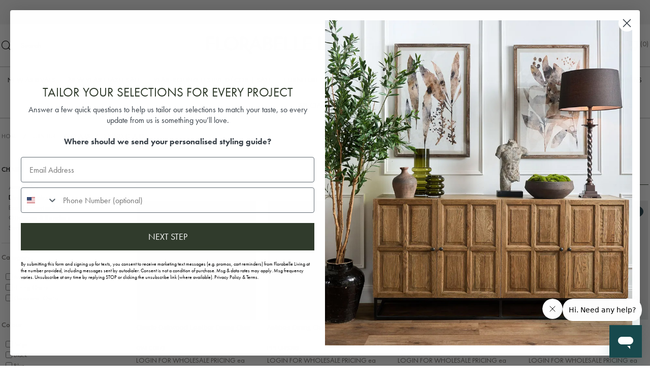

--- FILE ---
content_type: text/html; charset=UTF-8
request_url: https://www.florabelle.com.au/category/21687-dining-chairs
body_size: 33268
content:
<!DOCTYPE html>
<html lang="en">
    <head>
        <title>Dining Chairs &ndash; Comfortable &amp; Elegant </title>

        <meta name="description" content="Explore dining chairs that blend comfort with design. Choose from upholstered, rattan or timber styles for everyday dining or formal dinners."/>
        <meta name="keywords" content=""/>
        <meta name="robots" content=""/>
        <meta name="framework" content="WebNinja" />

        <base href="https://www.florabelle.com.au/"/>

                <style>
            .nivo-box,.nivo-caption,.nivoSlider{overflow:hidden}.nivoSlider{position:relative;width:100%;height:auto}.nivoSlider img{position:absolute;top:0;left:0;max-width:none}.nivo-main-image{display:block!important;position:relative!important;width:100%!important}.nivoSlider a.nivo-imageLink{position:absolute;top:0;left:0;width:100%;height:100%;border:0;padding:0;margin:0;z-index:6;display:none;background:#fff;filter:alpha(opacity=0);opacity:0}.nivo-box,.nivo-slice{z-index:5;position:absolute}.nivo-box,.nivo-box img,.nivo-slice{display:block}.nivo-slice{height:100%;top:0}.nivo-caption{position:absolute;left:0;bottom:0;background:#000;color:#fff;width:100%;z-index:8;padding:5px 10px;opacity:.8;display:none;-moz-opacity:.8;filter:alpha(opacity=8);-webkit-box-sizing:border-box;-moz-box-sizing:border-box;box-sizing:border-box}.nivo-caption p{padding:5px;margin:0}.nivo-caption a{display:inline!important}.nivo-html-caption{display:none}.nivo-directionNav a{position:absolute;top:45%;z-index:9;cursor:pointer}.nivo-prevNav{left:0}.nivo-nextNav{right:0}.nivo-controlNav{text-align:center;padding:15px 0}.nivo-controlNav a{cursor:pointer}.nivo-controlNav a.active{font-weight:700}
        </style>

        <link href="https://d39o10hdlsc638.cloudfront.net/bundles/shop/css/bootstrap.min.css?v=1.01" rel="stylesheet" type="text/css"/>
        <link href="https://d39o10hdlsc638.cloudfront.net/bundles/shop/css/layout.css?v=1.05" rel="stylesheet" type="text/css"/>
        <link href="https://d39o10hdlsc638.cloudfront.net/bundles/shop/css/layout-print.css?v=1.01" rel="stylesheet" type="text/css" media="print"/>

        <link href="https://d39o10hdlsc638.cloudfront.net/bundles/content/bootstrap/css/datepicker.min.css?v=1.01" rel="stylesheet" type="text/css" /><link href="https://d39o10hdlsc638.cloudfront.net/bundles/content/owl-carousel/owl.carousel.min.css" rel="stylesheet" type="text/css" /><link href="https://d39o10hdlsc638.cloudfront.net/bundles/content/owl-carousel/owl.theme.default.min.css" rel="stylesheet" type="text/css" /><link href="https://d39o10hdlsc638.cloudfront.net/bundles/content/css/superfish.min.css?v=1.02" rel="stylesheet" type="text/css" /><link href="https://d39o10hdlsc638.cloudfront.net/bundles/template/css/responsive.min.css?v=1.17" rel="stylesheet" type="text/css" /><link href="https://d39o10hdlsc638.cloudfront.net/bundles/template/skins/responsive002/css/layout.css?v=1.03" rel="stylesheet" type="text/css" /><link href="https://d39o10hdlsc638.cloudfront.net/bundles/template/skins/responsive002/css/layout-green.css?v=1.02" rel="stylesheet" type="text/css" /><link href="https://d39o10hdlsc638.cloudfront.net/bundles/blog/css/responsive.min.css?v=1.05" rel="stylesheet" type="text/css" /><link href="https://d39o10hdlsc638.cloudfront.net/bundles/product-filter/css/productfilter.min.css?v=1.01" rel="stylesheet" type="text/css" /><link href="https://d39o10hdlsc638.cloudfront.net/bundles/layout-manager/css/layout-manager.css?v=1.01" rel="stylesheet" type="text/css" />
        <link href="https://d347awuzx0kdse.cloudfront.net/florabelleadv/css/main.css?v=1765943620" rel="stylesheet" type="text/css"/>
                                                <link rel="canonical" href="https://www.florabelle.com.au/category/21687-dining-chairs" />
            
        <script type="text/javascript" src="https://d39o10hdlsc638.cloudfront.net/bundles/shop/js/jquery-1.10.1.min.js?v=1.01"></script>

        
<script async src="https://www.googletagmanager.com/gtag/js?id=G-8NDBBEFLSD"></script>
<script>
    window.dataLayer = window.dataLayer || [];
    function gtag() { dataLayer.push(arguments); }

        gtag('set', 'linker', { 'domains': ["florabelle.com.au"] });
    
    gtag('js', new Date());
</script>
<script>
            gtag('config', 'G-8NDBBEFLSD');
    
    </script><script type="text/javascript">
    var renderGoogleInvisibleRecaptcha = function () {

        for (var i = 0; i < document.forms.length; ++i) {
            var form = document.forms[i];
            var holder = form.querySelector('.recaptcha-holder');

            if (null === holder) {
                continue;
            }

            (function (frm) {

                var holderId = grecaptcha.render(holder, {
                    'sitekey': '6LfJaEsUAAAAAECKmmHiOZhqW6_x-c8mRs4Ycx0v',
                    'size': 'invisible',
                    'badge': 'bottomright', // possible values: bottomright, bottomleft, inline
                    'callback': function (recaptchaToken) {
                        HTMLFormElement.prototype.submit.call(frm);
                    }
                });

                frm.onsubmit = function (evt) {
                    evt.preventDefault();
                    grecaptcha.execute(holderId);
                };

            })(form);
        }

        $('.recaptcha-holder').closest('div.control-group').css({'height': 0, 'overflow': 'hidden'});
    };
</script>

<script src="https://www.google.com/recaptcha/api.js?onload=renderGoogleInvisibleRecaptcha&render=explicit" async defer></script>

<link rel="icon" href="https://d347awuzx0kdse.cloudfront.net/florabelleadv/content-file/favicon2.png" type="image/x-icon">
<link rel="shortcut icon" href="https://d347awuzx0kdse.cloudfront.net/florabelleadv/content-file/favicon2.png" type="image/x-icon"><!-- Google Tag Manager -->
<script>(function(w,d,s,l,i){w[l]=w[l]||[];w[l].push({'gtm.start':
new Date().getTime(),event:'gtm.js'});var f=d.getElementsByTagName(s)[0],
j=d.createElement(s),dl=l!='dataLayer'?'&l='+l:'';j.async=true;j.src=
'//www.googletagmanager.com/gtm.js?id='+i+dl;f.parentNode.insertBefore(j,f);
})(window,document,'script','dataLayer','GTM-TZJ6MGX');</script>
<!-- End Google Tag Manager --><script>
        gtag('config', 'UA-15411888-2');
        gtag('config', 'G-8NDBBEFLSD');
    </script><script type="application/ld+json">
  {"@context":"http:\/\/schema.org","@type":"BreadcrumbList","itemListElement":[{"@type":"ListItem","position":1,"item":"https:\/\/www.florabelle.com.au\/","name":"Home"},{"@type":"ListItem","position":2,"item":"https:\/\/www.florabelle.com.au\/category\/21681-furniture","name":"Furniture"},{"@type":"ListItem","position":3,"item":"https:\/\/www.florabelle.com.au\/category\/21686-chairs","name":"Chairs"},{"@type":"ListItem","position":4,"item":"https:\/\/www.florabelle.com.au\/category\/21687-dining-chairs","name":"Dining Chairs"}]}
</script>
<meta name="p:domain_verify" content="ad1a24d059f0c993d41dc9627005e8e1"/>
    <meta name="viewport" content="width=device-width, initial-scale=1">
    </head>

    <body class="category_view shop_category_view no-subcategories  customer-type-w non-logged-in show-prices">
                <!-- Google Tag Manager (noscript) -->
<noscript>
    <iframe src="//www.googletagmanager.com/ns.html?id=GTM-TZJ6MGX" height="0" width="0" style="display:none;visibility:hidden"></iframe>
</noscript>
<!-- End Google Tag Manager (noscript) -->                <div id="everything-outer">
                                <div id="above-header-outer">
        <div id="above-header-inner">
                            
            <div class="row-fluid layoutmanager-layout layout_template_layout_aboveheader">
            


            <!-- Start of  Zendesk Widget script --><script id="ze-snippet" src="https://static.zdassets.com/ekr/snippet.js?key=81578eee-38e1-48c5-8598-bdfa45598d8c"></script><!-- End of  Zendesk Widget script -->
    <script>
    zE(function() {
        $zopim(function() {
            $zopim.livechat.badge.setColor('#5e86c4'); //Set the color of the chat badge.
            $zopim.livechat.window.setColor('#5e86c4');//Set the color of the widget.
            $zopim.livechat.badge.hide();
        });
    });
</script>                <ul id="menu_9" class="content-menu sf-menu nav navbar-nav">
                <li class="level_0 li_126  ">
    <a class="a_126 " href="/tag/11"  >Shop By Brand & Style</a>
                    <ul class="tags level_1 dropdown-menu">
                    <li class="tag level_1"><a href="https://www.florabelle.com.au/tag/11-brand/value/2148-florabelle-living">FLORABELLE LIVING</a></li>
                    <li class="tag level_1"><a href="https://www.florabelle.com.au/tag/11-brand/value/2150-emac-lawton">EMAC &amp; LAWTON</a></li>
                    <li class="tag level_1"><a href="https://www.florabelle.com.au/tag/11-brand/value/2152-zaffero">ZAFFERO</a></li>
                    <li class="tag level_1"><a href="https://www.florabelle.com.au/tag/11-brand/value/2154-mrd-home">MRD HOME</a></li>
                    <li class="tag level_1"><a href="https://www.florabelle.com.au/tag/11-brand/value/2155-oneworld-collection">ONEWORLD COLLECTION</a></li>
                    <li class="tag level_1"><a href="https://www.florabelle.com.au/tag/11-brand/value/2156-gallery-home">GALLERY HOME</a></li>
                    <li class="tag level_1"><a href="https://www.florabelle.com.au/tag/11-brand/value/2158-perfect-pieces">PERFECT PIECES</a></li>
                    <li class="tag level_1"><a href="https://www.florabelle.com.au/tag/11-brand/value/2157-jmc-florals">JMC FLORALS</a></li>
                    <li class="tag level_1"><a href="https://www.florabelle.com.au/tag/11-brand/value/2149-tree-creations">TREE CREATIONS</a></li>
                    <li class="tag level_1"><a href="https://www.florabelle.com.au/tag/11-brand/value/2153-vixen-velvet">VIXEN &amp; VELVET</a></li>
                    <li class="tag level_1"><a href="https://www.florabelle.com.au/tag/11-brand/value/2374-ruby-star">RUBY STAR</a></li>
                    <li class="tag level_1"><a href="https://www.florabelle.com.au/tag/11-brand/value/2280-cara-saven-wall-designs">CARA SAVEN WALL DESIGNS</a></li>
                    <li class="tag level_1"><a href="https://www.florabelle.com.au/tag/11-brand/value/2151-raine-humble">RAINE &amp; HUMBLE</a></li>
            </ul>
    </li>
            <li class="level_0 li_125  dropdown">
    <a class="a_125 dropdown-toggle" href="page/17/catalogues"  data-toggle="dropdown">Inspiration</a>
            <ul class="level_1 dropdown-menu">
                        <li class="level_1 li_130  ">
    <a class="a_130 " href="page/17/catalogues"  >Shop Catalogues</a>
        </li>
            <li class="level_1 li_148  ">
    <a class="a_148 " href="page/30/product-ranges"  >Shop Product Ranges</a>
        </li>
            <li class="level_1 li_131  ">
    <a class="a_131 " href="https://linktr.ee/florabelle_living" target="_blank" >Get Inspired Daily</a>
        </li>
            <li class="level_1 li_132  ">
    <a class="a_132 " href="page/16/commercial"  >Commerical Projects</a>
        </li>
            <li class="level_1 li_133  ">
    <a class="a_133 " href="gallery/2/inspire-gallery"  >Inspire Gallery</a>
        </li>
            <li class="level_1 li_134  ">
    <a class="a_134 " href="blog/list"  >Blogs</a>
        </li>
            <li class="level_1 li_135  ">
    <a class="a_135 " href="page/27/press"  >Press</a>
        </li>
            </ul>
        </li>
            <li class="level_0 li_127  ">
    <a class="a_127 " href="register"  >How to Buy</a>
        </li>
            <li class="level_0 li_128  dropdown">
    <a class="a_128 dropdown-toggle" href="contact"  data-toggle="dropdown">Contact Us</a>
            <ul class="level_1 dropdown-menu">
                        <li class="level_1 li_136  ">
    <a class="a_136 " href="page/19/sales-representatives"  >Sale Representatives</a>
        </li>
            <li class="level_1 li_137  ">
    <a class="a_137 " href="page/18/book-an-appointment"  >Book Appointment</a>
        </li>
            <li class="level_1 li_138  ">
    <a class="a_138 " href="page/14/florabelle-living-outlet"  >Warehouse Outlet Store</a>
        </li>
            </ul>
        </li>
            <li class="level_0 li_129  dropdown">
    <a class="a_129 dropdown-toggle" href="https://florabellehelp.zendesk.com/hc/en-us"  data-toggle="dropdown">Faq</a>
            <ul class="level_1 dropdown-menu">
                        <li class="level_1 li_139  ">
    <a class="a_139 " href="page/12/our-products"  >Our Products</a>
        </li>
            <li class="level_1 li_140  ">
    <a class="a_140 " href="page/2/terms-and-conditions"  >Terms & Conditions</a>
        </li>
            <li class="level_1 li_141  ">
    <a class="a_141 " href="page/4/returns-and-exchanges"  >Returns & Exchanges</a>
        </li>
            <li class="level_1 li_142  ">
    <a class="a_142 " href="page/3/privacy-policy"  >Privacy Policy</a>
        </li>
            <li class="level_1 li_143  ">
    <a class="a_143 " href="login"  >Account Login</a>
        </li>
            <li class="level_1 li_144  ">
    <a class="a_144 " href="https://florabelle.applyeasy.com.au/Credit/introduction" target="_blank" >Credit Application</a>
        </li>
            <li class="level_1 li_145  ">
    <a class="a_145 " href="page/13/flowers-for-life"  >Flowers for Life</a>
        </li>
            <li class="level_1 li_146  ">
    <a class="a_146 " href="page/23/social-responsibility"  >Social Responsibility</a>
        </li>
            </ul>
        </li>
    </ul>

<script type="text/javascript">$(function(){$('#menu_9').superfish({"cssArrows":false});});</script>                </div>
                        </div>
    </div>
                <div id="header-outer">
                    <header>
                        <div id="header">
                            <div id="header-inner">
                                                                                        
        
            <div class="  layoutmanager-layout-group layout_group_55" id="mobile-header-button">
    

            <div id="mobile-button"><a href="#navbar" data-toggle="collapse"><em class="fa fa-bars"><!--menu--></em></a></div>                </div>
            
            <div class="  layoutmanager-layout-group layout_group_76" id="header-search">
    

            
    <div class="search-outer">
        <h3>Search</h3>
        <form class="search" method="post" action="https://www.florabelle.com.au/search">
    <div class="control-group">
        <div class="controls">
            <input type="hidden" name="_csrf_token" value="taTanoSXEjXLyt6e0z-4Wvy8dXUaY0ffWgBw5UtJPo8" />            <input class="keywords" name="keywords" type="search" placeholder="Search" value=""/>
        </div>
    </div>

    <div class="control-group">
        <div class="controls">
            <div class="button-outer submit"><input class="btn btn-primary" type="submit" value="&#xf002;"/></div>
        </div>
    </div>
</form>    </div>
                </div>
            
            <div class="  layoutmanager-layout-group layout_group_20" id="header-primary">
    

            <div id="block_10"><p><a href="/"><img src="https://d1mv2b9v99cq0i.cloudfront.net/[base64]" caption="false" width="550" height="68" /></a></p></div>                </div>
            
            <div class=" header-right layoutmanager-layout-group layout_group_21">
    

            <ul id="menu_4" class="content-menu sf-menu nav navbar-nav">
                <li class="level_0 li_47  ">
    <a class="a_47 " href="login"  >Login / Apply for Trade Access</a>
        </li>
            <li class="level_0 li_97  ">
    <a class="a_97 " href="/register"  >Trade Access</a>
        </li>
    </ul>

<script type="text/javascript">$(function(){$('#menu_4').superfish({"cssArrows":false});});</script>                    <div class="cart-outer">
        <h3>Shopping Cart</h3>
        <div class="cart">
            <div class="items is-empty">
    <a href="https://www.florabelle.com.au/cart">
        <span class="item-label">Cart:</span>
        <span class="item-count">(0)</span>
    </a>
</div>
    <div class="total is-empty">
        <a href="https://www.florabelle.com.au/cart">
            <span class="total-label">Total:</span>
            <span class="total-value">$0.00</span>
        </a>
    </div>

        </div>
    </div>
                </div>
            
            <div class="  layoutmanager-layout-group layout_group_37" id="mobile-header">
    

            <ul id="mobile-menu">
             <li class="account login"><a href="/login">Login/Trade Access</a></li>
        <li class="fav"><a href="/account/favourites">Favourites</a></li>
    <li class="search-link"><a href="/search">Search</a></li>
    <li class="cart"><a href="/cart">Cart</a></li>
</ul>                </div>
            


            <script async type="text/javascript" src="https://static.klaviyo.com/onsite/js/klaviyo.js?company_id=VkDyeY"></script>                                                                            </div>
                        </div>
                    </header>
                </div>
                            
                                            <div id="nav-outer">
                    <nav>
                        <div id="nav">
                            <div id="nav-inner">
                                                                                    <nav class="navbar navbar-default">
            <a class="btn menu-toggle" data-toggle="collapse" href="#navbar" aria-expanded="false" aria-controls="navbar">Menu</a>
            <div id="navbar" class="navbar-collapse collapse">
                                    <ul id="categories-horizontal" class="categories nav navbar-nav">
                        <li class="category">
                            <a href="">Shop Now</a>
                                <ul class="categories level_1">
                    <li class="category level_1 ">
                <a href="https://www.florabelle.com.au/category/21877-new-year-flash-sale">NEW YEAR FLASH SALE</a>
                            </li>
                    <li class="category level_1 ">
                <a href="https://www.florabelle.com.au/category/21884-year-round-festive-d-cor-sale">Year-Round Festive D&eacute;cor | Sale</a>
                            </li>
                    <li class="category level_1 ">
                <a href="https://www.florabelle.com.au/category/21681-furniture">Furniture</a>
                            </li>
                    <li class="category level_1 ">
                <a href="https://www.florabelle.com.au/category/21710-home-decor">Home Decor</a>
                            </li>
                    <li class="category level_1 ">
                <a href="https://www.florabelle.com.au/category/21672-lighting">Lighting</a>
                            </li>
                    <li class="category level_1 ">
                <a href="https://www.florabelle.com.au/category/21619-trees-plants-pots">Trees, Plants &amp; Pots</a>
                            </li>
                    <li class="category level_1 ">
                <a href="https://www.florabelle.com.au/category/21637-florals-greenery">Florals &amp; Greenery</a>
                            </li>
                    <li class="category level_1 ">
                <a href="https://www.florabelle.com.au/category/21812-christmas">Christmas</a>
                            </li>
                    <li class="category level_1 ">
                <a href="https://www.florabelle.com.au/category/21778-special-offers">Special Offers</a>
                            </li>
            </ul>
                        </li>
                    </ul>
                    <script type="text/javascript">$(function(){$('#categories-horizontal').superfish()});</script>
                    <ul id="menu_1" class="content-menu sf-menu nav navbar-nav">
                <li class="level_0 li_115  ">
    <a class="a_115 " href="product/new"  >New Arrivals</a>
        </li>
                <li class="category level_0   sf-mega-item">
        <a href="https://www.florabelle.com.au/category/21877-new-year-flash-sale">NEW YEAR FLASH SALE</a>
            </li>
    <li class="category level_0   sf-mega-item">
        <a href="https://www.florabelle.com.au/category/21884-year-round-festive-d-cor-sale">Year-Round Festive D&eacute;cor | Sale</a>
            </li>
    <li class="category level_0   sf-mega-item">
        <a href="https://www.florabelle.com.au/category/21681-furniture">Furniture</a>
                    <div class="categories level_1 dropdown-menu">
            
        
            <div class=" full-width-wrapper layoutmanager-layout-group layout_group_34">
    

                            <div class=" layoutmanager-layout-component layout_component_159" id="mega-aside">
                    <ul class="categories level_1 dropdown-menu">
                    <li class="category level_1  ">
                <a href="https://www.florabelle.com.au/category/21682-sofas">Sofas</a>
                                                <ul class="categories level_2 dropdown-menu">
                            <li class="category level_2  " >
                    <a href="https://www.florabelle.com.au/category/21847-sofa-collections">Sofa Collections</a>
                                    </li>
                            <li class="category level_2  " >
                    <a href="https://www.florabelle.com.au/category/21685-sofa-slip-covers">Sofa Slip Covers</a>
                                    </li>
                            <li class="category level_2  " >
                    <a href="https://www.florabelle.com.au/category/21846-bases-only">Bases Only</a>
                                    </li>
                            <li class="category level_2  " >
                    <a href="https://www.florabelle.com.au/category/21857-sofa-accessories">Sofa Accessories</a>
                                    </li>
                    </ul>
                                </li>
                    <li class="category level_1 active ">
                <a href="https://www.florabelle.com.au/category/21686-chairs">Chairs</a>
                                                <ul class="categories level_2 dropdown-menu">
                            <li class="category level_2  " >
                    <a href="https://www.florabelle.com.au/category/21684-armchairs">Armchairs</a>
                                    </li>
                            <li class="category level_2 active " >
                    <a href="https://www.florabelle.com.au/category/21687-dining-chairs">Dining Chairs</a>
                                    </li>
                            <li class="category level_2  " >
                    <a href="https://www.florabelle.com.au/category/21688-bar-counter-stools">Bar &amp; Counter Stools</a>
                                    </li>
                            <li class="category level_2  " >
                    <a href="https://www.florabelle.com.au/category/21689-ottomans-benches">Ottomans &amp; Benches</a>
                                    </li>
                            <li class="category level_2  " >
                    <a href="https://www.florabelle.com.au/category/21861-sun-lounge">Sun-Lounge</a>
                                    </li>
                    </ul>
                                </li>
                    <li class="category level_1  ">
                <a href="https://www.florabelle.com.au/category/21690-tables">Tables</a>
                                                <ul class="categories level_2 dropdown-menu">
                            <li class="category level_2  " >
                    <a href="https://www.florabelle.com.au/category/21691-dining-tables">Dining Tables</a>
                                    </li>
                            <li class="category level_2  " >
                    <a href="https://www.florabelle.com.au/category/21692-coffee-side-tables">Coffee &amp; Side Tables</a>
                                    </li>
                            <li class="category level_2  " >
                    <a href="https://www.florabelle.com.au/category/21693-console-tables">Console Tables</a>
                                    </li>
                            <li class="category level_2  " >
                    <a href="https://www.florabelle.com.au/category/21695-desks">Desks</a>
                                    </li>
                            <li class="category level_2  " >
                    <a href="https://www.florabelle.com.au/category/21843-bedside-tables">Bedside Tables</a>
                                    </li>
                            <li class="category level_2  " >
                    <a href="https://www.florabelle.com.au/category/21862-antique-tables">Antique Tables</a>
                                    </li>
                    </ul>
                                </li>
                    <li class="category level_1  ">
                <a href="https://www.florabelle.com.au/category/21696-bedroom">Bedroom</a>
                                                <ul class="categories level_2 dropdown-menu">
                            <li class="category level_2  " >
                    <a href="https://www.florabelle.com.au/category/21697-bed-frames">Bed Frames</a>
                                    </li>
                            <li class="category level_2  " >
                    <a href="https://www.florabelle.com.au/category/21698-bedheads">Bedheads</a>
                                    </li>
                            <li class="category level_2  " >
                    <a href="https://www.florabelle.com.au/category/21699-bedside-tables-stools">Bedside Tables &amp; Stools</a>
                                    </li>
                            <li class="category level_2  " >
                    <a href="https://www.florabelle.com.au/category/21863-drawers">Drawers</a>
                                    </li>
                    </ul>
                                </li>
                    <li class="category level_1  ">
                <a href="https://www.florabelle.com.au/category/21700-storage">Storage</a>
                                                <ul class="categories level_2 dropdown-menu">
                            <li class="category level_2  " >
                    <a href="https://www.florabelle.com.au/category/21702-storage-cabinets">Storage Cabinets</a>
                                    </li>
                            <li class="category level_2  " >
                    <a href="https://www.florabelle.com.au/category/21703-shelves-stands-trolleys">Shelves, Stands &amp; Trolleys</a>
                                    </li>
                    </ul>
                                </li>
                    <li class="category level_1  ">
                <a href="https://www.florabelle.com.au/category/21704-outdoor-undercover-furniture">Outdoor &amp; Undercover Furniture</a>
                                                <ul class="categories level_2 dropdown-menu">
                            <li class="category level_2  " >
                    <a href="https://www.florabelle.com.au/category/21705-outdoor-furniture">Outdoor Furniture</a>
                                    </li>
                            <li class="category level_2  " >
                    <a href="https://www.florabelle.com.au/category/21781-outdoor-under-cover-furniture">Outdoor Under-Cover Furniture</a>
                                    </li>
                    </ul>
                                </li>
                    <li class="category level_1  ">
                <a href="https://www.florabelle.com.au/category/21771-antique-furniture">Antique Furniture</a>
                                                <ul class="categories level_2 dropdown-menu">
                            <li class="category level_2  " >
                    <a href="https://www.florabelle.com.au/category/21772-antique-consoles-sideboards">Antique Consoles &amp; Sideboards</a>
                                    </li>
                            <li class="category level_2  " >
                    <a href="https://www.florabelle.com.au/category/21864-antique-stools">Antique Stools</a>
                                    </li>
                    </ul>
                                </li>
                    <li class="category level_1  ">
                <a href="https://www.florabelle.com.au/category/21798-bone-inlay">Bone Inlay</a>
                            </li>
                    <li class="category level_1  ">
                <a href="https://www.florabelle.com.au/category/21848-rugs">Rugs</a>
                            </li>
            </ul>
                        </div>
                        </div>
        </div>            </li>
    <li class="category level_0   sf-mega-item">
        <a href="https://www.florabelle.com.au/category/21710-home-decor">Home Decor</a>
                    <div class="categories level_1 dropdown-menu">
            
        
            <div class=" full-width-wrapper layoutmanager-layout-group layout_group_34">
    

                            <div class=" layoutmanager-layout-component layout_component_159" id="mega-aside">
                    <ul class="categories level_1 dropdown-menu">
                    <li class="category level_1  ">
                <a href="https://www.florabelle.com.au/category/21809-functional-decor-accessories">Functional Decor Accessories</a>
                            </li>
                    <li class="category level_1  ">
                <a href="https://www.florabelle.com.au/category/21866-the-gift-edit">The Gift Edit</a>
                            </li>
                    <li class="category level_1  ">
                <a href="https://www.florabelle.com.au/category/21804-vases">Vases</a>
                                                <ul class="categories level_2 dropdown-menu">
                            <li class="category level_2  " >
                    <a href="https://www.florabelle.com.au/category/21858-urns">Urns</a>
                                    </li>
                            <li class="category level_2  " >
                    <a href="https://www.florabelle.com.au/category/21731-ceramic-vases">Ceramic Vases</a>
                                    </li>
                            <li class="category level_2  " >
                    <a href="https://www.florabelle.com.au/category/21725-glass-vases">Glass Vases</a>
                                    </li>
                            <li class="category level_2  " >
                    <a href="https://www.florabelle.com.au/category/21721-cloches-jars">Cloches &amp; Jars</a>
                                    </li>
                            <li class="category level_2  " >
                    <a href="https://www.florabelle.com.au/category/21732-blue-white-ceramics">Blue &amp; White Ceramics</a>
                                    </li>
                    </ul>
                                </li>
                    <li class="category level_1  ">
                <a href="https://www.florabelle.com.au/category/21803-mirrors">Mirrors</a>
                                                <ul class="categories level_2 dropdown-menu">
                            <li class="category level_2  " >
                    <a href="https://www.florabelle.com.au/category/21820-outdoor-mirrors">Outdoor Mirrors</a>
                                    </li>
                            <li class="category level_2  " >
                    <a href="https://www.florabelle.com.au/category/21844-indoor-mirrors">Indoor Mirrors</a>
                                    </li>
                    </ul>
                                </li>
                    <li class="category level_1  ">
                <a href="https://www.florabelle.com.au/category/21720-baskets">Baskets</a>
                            </li>
                    <li class="category level_1  ">
                <a href="https://www.florabelle.com.au/category/21748-wall-paper-art-hangings">Wall Paper, Art &amp; Hangings</a>
                                                <ul class="categories level_2 dropdown-menu">
                            <li class="category level_2  " >
                    <a href="https://www.florabelle.com.au/category/21749-wall-art">Wall Art</a>
                                    </li>
                            <li class="category level_2  " >
                    <a href="https://www.florabelle.com.au/category/21768-wallpaper">Wallpaper</a>
                                                        <ul class="categories level_3 dropdown-menu">
                            <li class="category level_3  " >
                    <a href="https://www.florabelle.com.au/category/21789-floral">Floral</a>
                                    </li>
                            <li class="category level_3  " >
                    <a href="https://www.florabelle.com.au/category/21790-leaves-trees">Leaves &amp; Trees</a>
                                    </li>
                            <li class="category level_3  " >
                    <a href="https://www.florabelle.com.au/category/21791-abstract">Abstract</a>
                                    </li>
                            <li class="category level_3  " >
                    <a href="https://www.florabelle.com.au/category/21792-botanical">Botanical</a>
                                    </li>
                            <li class="category level_3  " >
                    <a href="https://www.florabelle.com.au/category/21793-animals-birds">Animals &amp; Birds</a>
                                    </li>
                            <li class="category level_3  " >
                    <a href="https://www.florabelle.com.au/category/21794-maps-geographical">Maps &amp; Geographical</a>
                                    </li>
                            <li class="category level_3  " >
                    <a href="https://www.florabelle.com.au/category/21795-decorative-book">Decorative Book</a>
                                    </li>
                            <li class="category level_3  " >
                    <a href="https://www.florabelle.com.au/category/21796-bricks-concrete">Bricks &amp; Concrete</a>
                                    </li>
                            <li class="category level_3  " >
                    <a href="https://www.florabelle.com.au/category/21797-childrens">Childrens</a>
                                    </li>
                    </ul>
                                        </li>
                            <li class="category level_2  " >
                    <a href="https://www.florabelle.com.au/category/21873-wall-accessories">Wall Accessories</a>
                                    </li>
                    </ul>
                                </li>
                    <li class="category level_1  ">
                <a href="https://www.florabelle.com.au/category/21726-candles-candleholders">Candles &amp; Candleholders</a>
                                                <ul class="categories level_2 dropdown-menu">
                            <li class="category level_2  " >
                    <a href="https://www.florabelle.com.au/category/21780-flameless-candles">Flameless Candles</a>
                                    </li>
                            <li class="category level_2  " >
                    <a href="https://www.florabelle.com.au/category/21807-candle-holders-candelabras">Candle Holders &amp; Candelabras</a>
                                    </li>
                            <li class="category level_2  " >
                    <a href="https://www.florabelle.com.au/category/21818-scented-candles">Scented Candles</a>
                                    </li>
                    </ul>
                                </li>
                    <li class="category level_1  ">
                <a href="https://www.florabelle.com.au/category/21805-kitchenware">Kitchenware</a>
                                                <ul class="categories level_2 dropdown-menu">
                            <li class="category level_2  " >
                    <a href="https://www.florabelle.com.au/category/21713-servingware">Servingware</a>
                                    </li>
                            <li class="category level_2  " >
                    <a href="https://www.florabelle.com.au/category/21714-cutlery">Cutlery</a>
                                    </li>
                            <li class="category level_2  " >
                    <a href="https://www.florabelle.com.au/category/21741-kitchen-accessories">Kitchen Accessories</a>
                                    </li>
                            <li class="category level_2  " >
                    <a href="https://www.florabelle.com.au/category/21745-textiles-placemats-coasters">Textiles &amp; Placemats &amp; Coasters</a>
                                    </li>
                            <li class="category level_2  " >
                    <a href="https://www.florabelle.com.au/category/21719-barware">Barware</a>
                                    </li>
                    </ul>
                                </li>
                    <li class="category level_1  ">
                <a href="https://www.florabelle.com.au/category/21734-home-textiles">Home Textiles</a>
                                                <ul class="categories level_2 dropdown-menu">
                            <li class="category level_2  " >
                    <a href="https://www.florabelle.com.au/category/21735-cushions">Cushions</a>
                                    </li>
                            <li class="category level_2  " >
                    <a href="https://www.florabelle.com.au/category/21738-throws-bedding">Throws &amp; Bedding</a>
                                    </li>
                            <li class="category level_2  " >
                    <a href="https://www.florabelle.com.au/category/21747-kitchen-textiles">Kitchen Textiles</a>
                                    </li>
                            <li class="category level_2  " >
                    <a href="https://www.florabelle.com.au/category/21849-rugs">Rugs</a>
                                    </li>
                    </ul>
                                </li>
                    <li class="category level_1  ">
                <a href="https://www.florabelle.com.au/category/21787-garden-decor">Garden Decor</a>
                            </li>
                    <li class="category level_1  ">
                <a href="https://www.florabelle.com.au/category/21722-doormats-doorstops">Doormats &amp; Doorstops</a>
                            </li>
                    <li class="category level_1  ">
                <a href="https://www.florabelle.com.au/category/21718-ornaments-sculptures">Ornaments &amp; Sculptures</a>
                            </li>
                    <li class="category level_1  ">
                <a href="https://www.florabelle.com.au/category/21724-decorative-fruit-vegetables">Decorative Fruit &amp; Vegetables</a>
                            </li>
                    <li class="category level_1  ">
                <a href="https://www.florabelle.com.au/category/21730-antiquities">Antiquities</a>
                            </li>
            </ul>
                        </div>
                        </div>
        </div>            </li>
    <li class="category level_0   sf-mega-item">
        <a href="https://www.florabelle.com.au/category/21672-lighting">Lighting</a>
                    <div class="categories level_1 dropdown-menu">
            
        
            <div class=" full-width-wrapper layoutmanager-layout-group layout_group_34">
    

                            <div class=" layoutmanager-layout-component layout_component_159" id="mega-aside">
                    <ul class="categories level_1 dropdown-menu">
                    <li class="category level_1  ">
                <a href="https://www.florabelle.com.au/category/21799-outdoor-lighting">Outdoor Lighting</a>
                            </li>
                    <li class="category level_1  ">
                <a href="https://www.florabelle.com.au/category/21678-wall-lights">Wall Lights</a>
                            </li>
                    <li class="category level_1  ">
                <a href="https://www.florabelle.com.au/category/21673-ceiling-pendants">Ceiling Pendants</a>
                            </li>
                    <li class="category level_1  ">
                <a href="https://www.florabelle.com.au/category/21674-chandeliers">Chandeliers</a>
                            </li>
                    <li class="category level_1  ">
                <a href="https://www.florabelle.com.au/category/21675-floor-lamps">Floor Lamps</a>
                            </li>
                    <li class="category level_1  ">
                <a href="https://www.florabelle.com.au/category/21676-table-lamps">Table Lamps</a>
                            </li>
                    <li class="category level_1  ">
                <a href="https://www.florabelle.com.au/category/21679-desk-lamps">Desk Lamps</a>
                            </li>
                    <li class="category level_1  ">
                <a href="https://www.florabelle.com.au/category/21878-rechargeable-table-lamp">Rechargeable Table Lamp</a>
                            </li>
                    <li class="category level_1  ">
                <a href="https://www.florabelle.com.au/category/21677-lamp-shades">Lamp Shades</a>
                            </li>
                    <li class="category level_1  ">
                <a href="https://www.florabelle.com.au/category/21680-light-bulbs">Light Bulbs</a>
                            </li>
            </ul>
                        </div>
                        </div>
        </div>            </li>
    <li class="category level_0   sf-mega-item">
        <a href="https://www.florabelle.com.au/category/21619-trees-plants-pots">Trees, Plants &amp; Pots</a>
                    <div class="categories level_1 dropdown-menu">
            
        
            <div class=" full-width-wrapper layoutmanager-layout-group layout_group_34">
    

                            <div class=" layoutmanager-layout-component layout_component_159" id="mega-aside">
                    <ul class="categories level_1 dropdown-menu">
                    <li class="category level_1  ">
                <a href="https://www.florabelle.com.au/category/21620-trees-plants">Trees &amp; Plants</a>
                                                <ul class="categories level_2 dropdown-menu">
                            <li class="category level_2  " >
                    <a href="https://www.florabelle.com.au/category/21625-fiddle-leaf-trees">Fiddle Leaf Trees</a>
                                    </li>
                            <li class="category level_2  " >
                    <a href="https://www.florabelle.com.au/category/21629-olive-trees">Olive Trees</a>
                                    </li>
                            <li class="category level_2  " >
                    <a href="https://www.florabelle.com.au/category/21624-ficus-trees">Ficus Trees</a>
                                    </li>
                            <li class="category level_2  " >
                    <a href="https://www.florabelle.com.au/category/21630-palm-trees-plants">Palm Trees &amp; Plants</a>
                                    </li>
                            <li class="category level_2  " >
                    <a href="https://www.florabelle.com.au/category/21626-flowering-fruit-trees">Flowering &amp; Fruit Trees</a>
                                    </li>
                            <li class="category level_2  " >
                    <a href="https://www.florabelle.com.au/category/21632-yucca-pandanus">Yucca &amp; Pandanus</a>
                                    </li>
                            <li class="category level_2  " >
                    <a href="https://www.florabelle.com.au/category/21631-tropical-trees-plants">Tropical Trees &amp; Plants</a>
                                    </li>
                            <li class="category level_2  " >
                    <a href="https://www.florabelle.com.au/category/21623-boxwood-topiary">Boxwood &amp; Topiary</a>
                                    </li>
                            <li class="category level_2  " >
                    <a href="https://www.florabelle.com.au/category/21621-assorted">Assorted</a>
                                    </li>
                            <li class="category level_2  " >
                    <a href="https://www.florabelle.com.au/category/21628-hedges-walls">Hedges &amp; Walls</a>
                                    </li>
                            <li class="category level_2  " >
                    <a href="https://www.florabelle.com.au/category/21622-bamboo-trees">Bamboo Trees</a>
                                    </li>
                            <li class="category level_2  " >
                    <a href="https://www.florabelle.com.au/category/21627-made-to-order-trees">Made To Order Trees</a>
                                    </li>
                    </ul>
                                </li>
                    <li class="category level_1  ">
                <a href="https://www.florabelle.com.au/category/21633-pots-planters">Pots &amp; Planters</a>
                                                <ul class="categories level_2 dropdown-menu">
                            <li class="category level_2  " >
                    <a href="https://www.florabelle.com.au/category/21634-hanging-pots">Hanging Pots</a>
                                    </li>
                            <li class="category level_2  " >
                    <a href="https://www.florabelle.com.au/category/21635-small-pots-planters">Small Pots &amp; Planters</a>
                                    </li>
                            <li class="category level_2  " >
                    <a href="https://www.florabelle.com.au/category/21636-large-pots-planters">Large Pots &amp; Planters</a>
                                    </li>
                    </ul>
                                </li>
            </ul>
                        </div>
                        </div>
        </div>            </li>
    <li class="category level_0   sf-mega-item">
        <a href="https://www.florabelle.com.au/category/21637-florals-greenery">Florals &amp; Greenery</a>
                    <div class="categories level_1 dropdown-menu">
            
        
            <div class=" full-width-wrapper layoutmanager-layout-group layout_group_34">
    

                            <div class=" layoutmanager-layout-component layout_component_159" id="mega-aside">
                    <ul class="categories level_1 dropdown-menu">
                    <li class="category level_1  ">
                <a href="https://www.florabelle.com.au/category/21638-artificial-greenery">Artificial Greenery</a>
                                                <ul class="categories level_2 dropdown-menu">
                            <li class="category level_2  " >
                    <a href="https://www.florabelle.com.au/category/21644-hanging-garlands-and-plants">Hanging Garlands and Plants</a>
                                    </li>
                            <li class="category level_2  " >
                    <a href="https://www.florabelle.com.au/category/21646-artificial-leaves-grasses-sprays-bushes">Artificial Leaves, Grasses / Sprays &amp; Bushes</a>
                                    </li>
                            <li class="category level_2  " >
                    <a href="https://www.florabelle.com.au/category/21641-ferns-moss">Ferns &amp; Moss</a>
                                    </li>
                            <li class="category level_2  " >
                    <a href="https://www.florabelle.com.au/category/21640-artificial-garlands-vines">Artificial Garlands &amp; Vines</a>
                                    </li>
                            <li class="category level_2  " >
                    <a href="https://www.florabelle.com.au/category/21648-succulents">Succulents</a>
                                    </li>
                            <li class="category level_2  " >
                    <a href="https://www.florabelle.com.au/category/21639-berry-plants-twigs-branches">Berry Plants &amp; Twigs &amp; Branches</a>
                                    </li>
                    </ul>
                                </li>
                    <li class="category level_1  ">
                <a href="https://www.florabelle.com.au/category/21649-floral-stems">Floral Stems</a>
                                                <ul class="categories level_2 dropdown-menu">
                            <li class="category level_2  " >
                    <a href="https://www.florabelle.com.au/category/21657-hydrangeas">Hydrangeas</a>
                                    </li>
                            <li class="category level_2  " >
                    <a href="https://www.florabelle.com.au/category/21652-blossoms">Blossoms</a>
                                    </li>
                            <li class="category level_2  " >
                    <a href="https://www.florabelle.com.au/category/21660-orchids">Orchids</a>
                                    </li>
                            <li class="category level_2  " >
                    <a href="https://www.florabelle.com.au/category/21662-roses">Roses</a>
                                    </li>
                            <li class="category level_2  " >
                    <a href="https://www.florabelle.com.au/category/21659-magnolias">Magnolias</a>
                                    </li>
                            <li class="category level_2  " >
                    <a href="https://www.florabelle.com.au/category/21661-peonies">Peonies</a>
                                    </li>
                            <li class="category level_2  " >
                    <a href="https://www.florabelle.com.au/category/21650-australian-native-flowers">Australian Native Flowers</a>
                                    </li>
                            <li class="category level_2  " >
                    <a href="https://www.florabelle.com.au/category/21664-tulips">Tulips</a>
                                    </li>
                            <li class="category level_2  " >
                    <a href="https://www.florabelle.com.au/category/21658-lilies">Lilies</a>
                                    </li>
                            <li class="category level_2  " >
                    <a href="https://www.florabelle.com.au/category/21656-garden-flowers-others-">Garden Flowers (Others)</a>
                                    </li>
                            <li class="category level_2  " >
                    <a href="https://www.florabelle.com.au/category/21642-artificial-runners">Artificial Runners</a>
                                    </li>
                            <li class="category level_2  " >
                    <a href="https://www.florabelle.com.au/category/21853-poppies">Poppies</a>
                                    </li>
                            <li class="category level_2  " >
                    <a href="https://www.florabelle.com.au/category/21852-daisies">Daisies</a>
                                    </li>
                            <li class="category level_2  " >
                    <a href="https://www.florabelle.com.au/category/21851-dahlias">Dahlias</a>
                                    </li>
                            <li class="category level_2  " >
                    <a href="https://www.florabelle.com.au/category/21653-dried-preserved-flowers">Dried &amp; Preserved Flowers</a>
                                    </li>
                            <li class="category level_2  " >
                    <a href="https://www.florabelle.com.au/category/21655-bouquets-bunches">Bouquets &amp; Bunches</a>
                                    </li>
                            <li class="category level_2  " >
                    <a href="https://www.florabelle.com.au/category/21773-arrangements">Arrangements</a>
                                    </li>
                    </ul>
                                </li>
                    <li class="category level_1  ">
                <a href="https://www.florabelle.com.au/category/21666-floral-supplies">Floral Supplies</a>
                                                <ul class="categories level_2 dropdown-menu">
                            <li class="category level_2  " >
                    <a href="https://www.florabelle.com.au/category/21667-floral-oasis">Floral Oasis</a>
                                    </li>
                            <li class="category level_2  " >
                    <a href="https://www.florabelle.com.au/category/21668-stands-shelves">Stands &amp; Shelves</a>
                                    </li>
                            <li class="category level_2  " >
                    <a href="https://www.florabelle.com.au/category/21727-decorative-ribbons">Decorative Ribbons</a>
                                    </li>
                    </ul>
                                </li>
                    <li class="category level_1  ">
                <a href="https://www.florabelle.com.au/category/21669-potted-pre-made">Potted &amp; Pre-Made</a>
                                                <ul class="categories level_2 dropdown-menu">
                            <li class="category level_2  " >
                    <a href="https://www.florabelle.com.au/category/21670-ready-made-orchids">Ready-Made Orchids</a>
                                    </li>
                            <li class="category level_2  " >
                    <a href="https://www.florabelle.com.au/category/21671-potted-succulents">Potted Succulents</a>
                                    </li>
                            <li class="category level_2  " >
                    <a href="https://www.florabelle.com.au/category/21765-potted-greenery">Potted Greenery</a>
                                    </li>
                            <li class="category level_2  " >
                    <a href="https://www.florabelle.com.au/category/21855-ready-made-potted-florals">Ready-Made &amp; Potted Florals</a>
                                    </li>
                    </ul>
                                </li>
            </ul>
                        </div>
                        </div>
        </div>            </li>
    <li class="category level_0   sf-mega-item">
        <a href="https://www.florabelle.com.au/category/21812-christmas">Christmas</a>
                    <div class="categories level_1 dropdown-menu">
            
        
            <div class=" full-width-wrapper layoutmanager-layout-group layout_group_34">
    

                            <div class=" layoutmanager-layout-component layout_component_159" id="mega-aside">
                    <ul class="categories level_1 dropdown-menu">
                    <li class="category level_1  ">
                <a href="https://www.florabelle.com.au/category/21842-christmas-collections">Christmas Collections</a>
                                                <ul class="categories level_2 dropdown-menu">
                            <li class="category level_2  " >
                    <a href="https://www.florabelle.com.au/category/21824-la-dolce-vita">La Dolce Vita</a>
                                    </li>
                            <li class="category level_2  " >
                    <a href="https://www.florabelle.com.au/category/21839-australiana">Australiana</a>
                                    </li>
                            <li class="category level_2  " >
                    <a href="https://www.florabelle.com.au/category/21825-vintage-circus">Vintage Circus</a>
                                    </li>
                            <li class="category level_2  " >
                    <a href="https://www.florabelle.com.au/category/21826-traditional-twist">Traditional Twist</a>
                                    </li>
                            <li class="category level_2  " >
                    <a href="https://www.florabelle.com.au/category/21828-shimmering-evergreen">Shimmering Evergreen</a>
                                    </li>
                            <li class="category level_2  " >
                    <a href="https://www.florabelle.com.au/category/21827-golden-bronze-radiance">Golden Bronze Radiance</a>
                                    </li>
                            <li class="category level_2  " >
                    <a href="https://www.florabelle.com.au/category/21840-botanical-christmas">Botanical Christmas</a>
                                    </li>
                    </ul>
                                </li>
                    <li class="category level_1  ">
                <a href="https://www.florabelle.com.au/category/21830-baubles">Baubles</a>
                            </li>
                    <li class="category level_1  ">
                <a href="https://www.florabelle.com.au/category/21829-crackers">Crackers</a>
                            </li>
                    <li class="category level_1  ">
                <a href="https://www.florabelle.com.au/category/21831-birds-butterflies">Birds &amp; Butterflies</a>
                            </li>
                    <li class="category level_1  ">
                <a href="https://www.florabelle.com.au/category/21815-tree-decorations">Tree Decorations</a>
                            </li>
                    <li class="category level_1  ">
                <a href="https://www.florabelle.com.au/category/21817-florals">Florals</a>
                            </li>
                    <li class="category level_1  ">
                <a href="https://www.florabelle.com.au/category/21832-wreaths-swags">Wreaths &amp; Swags</a>
                            </li>
                    <li class="category level_1  ">
                <a href="https://www.florabelle.com.au/category/21833-trees-tree-skirts">Trees &amp; Tree Skirts</a>
                            </li>
                    <li class="category level_1  ">
                <a href="https://www.florabelle.com.au/category/21821-light-up">Light Up</a>
                            </li>
                    <li class="category level_1  ">
                <a href="https://www.florabelle.com.au/category/21834-garlands">Garlands</a>
                            </li>
                    <li class="category level_1  ">
                <a href="https://www.florabelle.com.au/category/21835-stockings-advent">Stockings &amp; Advent</a>
                            </li>
                    <li class="category level_1  ">
                <a href="https://www.florabelle.com.au/category/21836-table-top">Table Top</a>
                            </li>
                    <li class="category level_1  ">
                <a href="https://www.florabelle.com.au/category/21837-ribbons-bows">Ribbons &amp; Bows</a>
                            </li>
                    <li class="category level_1  ">
                <a href="https://www.florabelle.com.au/category/21838-reindeers-characters">Reindeers &amp; Characters</a>
                            </li>
                    <li class="category level_1  ">
                <a href="https://www.florabelle.com.au/category/21841-christmas-decor">Christmas Decor</a>
                            </li>
                    <li class="category level_1  ">
                <a href="https://www.florabelle.com.au/category/21822-display">Display</a>
                            </li>
            </ul>
                        </div>
                        </div>
        </div>            </li>
    <li class="category level_0   sf-mega-item">
        <a href="https://www.florabelle.com.au/category/21778-special-offers">Special Offers</a>
            </li>
    </ul>

<script type="text/javascript">$(function(){$('#menu_1').superfish({"cssArrows":false});});</script>                            </div>
        </nav>
                                                                            <div class="clear"></div>
                            </div>
                        </div>
                    </nav>
                </div>
                            
                                        
        


                                                <div id="content-outer">
                    <div id="content">
                        <div id="content-inner">
                                                                                        
                                                                                                    <ul class="breadcrumb">
    
                    <li class="breadcrumb-item"><a href="https://www.florabelle.com.au/">Home</a> <span class="divider">/</span></li>
        
    
                    <li class="breadcrumb-item"><a href="https://www.florabelle.com.au/category/21681-furniture">Furniture</a> <span class="divider">/</span></li>
        
    
                    <li class="breadcrumb-item"><a href="https://www.florabelle.com.au/category/21686-chairs">Chairs</a> <span class="divider">/</span></li>
        
    
                    <li class="breadcrumb-item active">Dining Chairs</li>
        
    </ul>                                
                                                                <div id="nav-left">
                    
            <div class=" layoutmanager-layout layout_template_layout_sidenav" id="oc-menu-wrapper">
            


            <div class="oc-menu-wrapper-header">
    <div class="menu-label">Filter/Sort</div>
    <div class="menu-close"><a href="#">X</a></div>
</div>            


                            <div class="category-accordion layoutmanager-layout-component layout_component_273">
                
    <h2>Shop Now</h2>
        <ul class="categories level_1">
                    
    
                                                    <li class="category level_1 ">
        <a href="https://www.florabelle.com.au/category/21877-new-year-flash-sale">NEW YEAR FLASH SALE</a>
            </li>
    <li class="category level_1 ">
        <a href="https://www.florabelle.com.au/category/21884-year-round-festive-d-cor-sale">Year-Round Festive D&eacute;cor | Sale</a>
            </li>
    <li class="category level_1 ">
        <a href="https://www.florabelle.com.au/category/21681-furniture">Furniture</a>
                        <ul class="categories level_2">
                    
    
                                                    <li class="category level_2 ">
        <a href="https://www.florabelle.com.au/category/21682-sofas">Sofas</a>
                        <ul class="categories level_3">
                    
    
                                                    <li class="category level_3 ">
        <a href="https://www.florabelle.com.au/category/21847-sofa-collections">Sofa Collections</a>
            </li>
    <li class="category level_3 ">
        <a href="https://www.florabelle.com.au/category/21685-sofa-slip-covers">Sofa Slip Covers</a>
            </li>
    <li class="category level_3 ">
        <a href="https://www.florabelle.com.au/category/21846-bases-only">Bases Only</a>
            </li>
    <li class="category level_3 ">
        <a href="https://www.florabelle.com.au/category/21857-sofa-accessories">Sofa Accessories</a>
            </li>
                                    </ul>
            </li>
    <li class="category level_2 active">
        <a href="https://www.florabelle.com.au/category/21686-chairs">Chairs</a>
                        <ul class="categories level_3">
                    
    
                                                    <li class="category level_3 ">
        <a href="https://www.florabelle.com.au/category/21684-armchairs">Armchairs</a>
            </li>
    <li class="category level_3 active">
        <a href="https://www.florabelle.com.au/category/21687-dining-chairs">Dining Chairs</a>
            </li>
    <li class="category level_3 ">
        <a href="https://www.florabelle.com.au/category/21688-bar-counter-stools">Bar &amp; Counter Stools</a>
            </li>
    <li class="category level_3 ">
        <a href="https://www.florabelle.com.au/category/21689-ottomans-benches">Ottomans &amp; Benches</a>
            </li>
    <li class="category level_3 ">
        <a href="https://www.florabelle.com.au/category/21861-sun-lounge">Sun-Lounge</a>
            </li>
                                    </ul>
            </li>
    <li class="category level_2 ">
        <a href="https://www.florabelle.com.au/category/21690-tables">Tables</a>
                        <ul class="categories level_3">
                    
    
                                                    <li class="category level_3 ">
        <a href="https://www.florabelle.com.au/category/21691-dining-tables">Dining Tables</a>
            </li>
    <li class="category level_3 ">
        <a href="https://www.florabelle.com.au/category/21692-coffee-side-tables">Coffee &amp; Side Tables</a>
            </li>
    <li class="category level_3 ">
        <a href="https://www.florabelle.com.au/category/21693-console-tables">Console Tables</a>
            </li>
    <li class="category level_3 ">
        <a href="https://www.florabelle.com.au/category/21695-desks">Desks</a>
            </li>
    <li class="category level_3 ">
        <a href="https://www.florabelle.com.au/category/21843-bedside-tables">Bedside Tables</a>
            </li>
    <li class="category level_3 ">
        <a href="https://www.florabelle.com.au/category/21862-antique-tables">Antique Tables</a>
            </li>
                                    </ul>
            </li>
    <li class="category level_2 ">
        <a href="https://www.florabelle.com.au/category/21696-bedroom">Bedroom</a>
                        <ul class="categories level_3">
                    
    
                                                    <li class="category level_3 ">
        <a href="https://www.florabelle.com.au/category/21697-bed-frames">Bed Frames</a>
            </li>
    <li class="category level_3 ">
        <a href="https://www.florabelle.com.au/category/21698-bedheads">Bedheads</a>
            </li>
    <li class="category level_3 ">
        <a href="https://www.florabelle.com.au/category/21699-bedside-tables-stools">Bedside Tables &amp; Stools</a>
            </li>
    <li class="category level_3 ">
        <a href="https://www.florabelle.com.au/category/21863-drawers">Drawers</a>
            </li>
                                    </ul>
            </li>
    <li class="category level_2 ">
        <a href="https://www.florabelle.com.au/category/21700-storage">Storage</a>
                        <ul class="categories level_3">
                    
    
                                                    <li class="category level_3 ">
        <a href="https://www.florabelle.com.au/category/21702-storage-cabinets">Storage Cabinets</a>
            </li>
    <li class="category level_3 ">
        <a href="https://www.florabelle.com.au/category/21703-shelves-stands-trolleys">Shelves, Stands &amp; Trolleys</a>
            </li>
                                    </ul>
            </li>
    <li class="category level_2 ">
        <a href="https://www.florabelle.com.au/category/21704-outdoor-undercover-furniture">Outdoor &amp; Undercover Furniture</a>
                        <ul class="categories level_3">
                    
    
                                                    <li class="category level_3 ">
        <a href="https://www.florabelle.com.au/category/21705-outdoor-furniture">Outdoor Furniture</a>
            </li>
    <li class="category level_3 ">
        <a href="https://www.florabelle.com.au/category/21781-outdoor-under-cover-furniture">Outdoor Under-Cover Furniture</a>
            </li>
                                    </ul>
            </li>
    <li class="category level_2 ">
        <a href="https://www.florabelle.com.au/category/21771-antique-furniture">Antique Furniture</a>
                        <ul class="categories level_3">
                    
    
                                                    <li class="category level_3 ">
        <a href="https://www.florabelle.com.au/category/21772-antique-consoles-sideboards">Antique Consoles &amp; Sideboards</a>
            </li>
    <li class="category level_3 ">
        <a href="https://www.florabelle.com.au/category/21864-antique-stools">Antique Stools</a>
            </li>
                                    </ul>
            </li>
    <li class="category level_2 ">
        <a href="https://www.florabelle.com.au/category/21798-bone-inlay">Bone Inlay</a>
            </li>
    <li class="category level_2 ">
        <a href="https://www.florabelle.com.au/category/21848-rugs">Rugs</a>
            </li>
                                    </ul>
            </li>
    <li class="category level_1 ">
        <a href="https://www.florabelle.com.au/category/21710-home-decor">Home Decor</a>
                        <ul class="categories level_2">
                    
    
                                                    <li class="category level_2 ">
        <a href="https://www.florabelle.com.au/category/21809-functional-decor-accessories">Functional Decor Accessories</a>
            </li>
    <li class="category level_2 ">
        <a href="https://www.florabelle.com.au/category/21866-the-gift-edit">The Gift Edit</a>
            </li>
    <li class="category level_2 ">
        <a href="https://www.florabelle.com.au/category/21804-vases">Vases</a>
                        <ul class="categories level_3">
                    
    
                                                    <li class="category level_3 ">
        <a href="https://www.florabelle.com.au/category/21858-urns">Urns</a>
            </li>
    <li class="category level_3 ">
        <a href="https://www.florabelle.com.au/category/21731-ceramic-vases">Ceramic Vases</a>
            </li>
    <li class="category level_3 ">
        <a href="https://www.florabelle.com.au/category/21725-glass-vases">Glass Vases</a>
            </li>
    <li class="category level_3 ">
        <a href="https://www.florabelle.com.au/category/21721-cloches-jars">Cloches &amp; Jars</a>
            </li>
    <li class="category level_3 ">
        <a href="https://www.florabelle.com.au/category/21732-blue-white-ceramics">Blue &amp; White Ceramics</a>
            </li>
                                    </ul>
            </li>
    <li class="category level_2 ">
        <a href="https://www.florabelle.com.au/category/21803-mirrors">Mirrors</a>
                        <ul class="categories level_3">
                    
    
                                                    <li class="category level_3 ">
        <a href="https://www.florabelle.com.au/category/21820-outdoor-mirrors">Outdoor Mirrors</a>
            </li>
    <li class="category level_3 ">
        <a href="https://www.florabelle.com.au/category/21844-indoor-mirrors">Indoor Mirrors</a>
            </li>
                                    </ul>
            </li>
    <li class="category level_2 ">
        <a href="https://www.florabelle.com.au/category/21720-baskets">Baskets</a>
            </li>
    <li class="category level_2 ">
        <a href="https://www.florabelle.com.au/category/21748-wall-paper-art-hangings">Wall Paper, Art &amp; Hangings</a>
                        <ul class="categories level_3">
                    
    
                                                    <li class="category level_3 ">
        <a href="https://www.florabelle.com.au/category/21749-wall-art">Wall Art</a>
            </li>
    <li class="category level_3 ">
        <a href="https://www.florabelle.com.au/category/21768-wallpaper">Wallpaper</a>
                        <ul class="categories level_4">
                    
    
                                                    <li class="category level_4 ">
        <a href="https://www.florabelle.com.au/category/21789-floral">Floral</a>
            </li>
    <li class="category level_4 ">
        <a href="https://www.florabelle.com.au/category/21790-leaves-trees">Leaves &amp; Trees</a>
            </li>
    <li class="category level_4 ">
        <a href="https://www.florabelle.com.au/category/21791-abstract">Abstract</a>
            </li>
    <li class="category level_4 ">
        <a href="https://www.florabelle.com.au/category/21792-botanical">Botanical</a>
            </li>
    <li class="category level_4 ">
        <a href="https://www.florabelle.com.au/category/21793-animals-birds">Animals &amp; Birds</a>
            </li>
    <li class="category level_4 ">
        <a href="https://www.florabelle.com.au/category/21794-maps-geographical">Maps &amp; Geographical</a>
            </li>
    <li class="category level_4 ">
        <a href="https://www.florabelle.com.au/category/21795-decorative-book">Decorative Book</a>
            </li>
    <li class="category level_4 ">
        <a href="https://www.florabelle.com.au/category/21796-bricks-concrete">Bricks &amp; Concrete</a>
            </li>
    <li class="category level_4 ">
        <a href="https://www.florabelle.com.au/category/21797-childrens">Childrens</a>
            </li>
                                    </ul>
            </li>
    <li class="category level_3 ">
        <a href="https://www.florabelle.com.au/category/21873-wall-accessories">Wall Accessories</a>
            </li>
                                    </ul>
            </li>
    <li class="category level_2 ">
        <a href="https://www.florabelle.com.au/category/21726-candles-candleholders">Candles &amp; Candleholders</a>
                        <ul class="categories level_3">
                    
    
                                                    <li class="category level_3 ">
        <a href="https://www.florabelle.com.au/category/21780-flameless-candles">Flameless Candles</a>
            </li>
    <li class="category level_3 ">
        <a href="https://www.florabelle.com.au/category/21807-candle-holders-candelabras">Candle Holders &amp; Candelabras</a>
            </li>
    <li class="category level_3 ">
        <a href="https://www.florabelle.com.au/category/21818-scented-candles">Scented Candles</a>
            </li>
                                    </ul>
            </li>
    <li class="category level_2 ">
        <a href="https://www.florabelle.com.au/category/21805-kitchenware">Kitchenware</a>
                        <ul class="categories level_3">
                    
    
                                                    <li class="category level_3 ">
        <a href="https://www.florabelle.com.au/category/21713-servingware">Servingware</a>
            </li>
    <li class="category level_3 ">
        <a href="https://www.florabelle.com.au/category/21714-cutlery">Cutlery</a>
            </li>
    <li class="category level_3 ">
        <a href="https://www.florabelle.com.au/category/21741-kitchen-accessories">Kitchen Accessories</a>
            </li>
    <li class="category level_3 ">
        <a href="https://www.florabelle.com.au/category/21745-textiles-placemats-coasters">Textiles &amp; Placemats &amp; Coasters</a>
            </li>
    <li class="category level_3 ">
        <a href="https://www.florabelle.com.au/category/21719-barware">Barware</a>
            </li>
                                    </ul>
            </li>
    <li class="category level_2 ">
        <a href="https://www.florabelle.com.au/category/21734-home-textiles">Home Textiles</a>
                        <ul class="categories level_3">
                    
    
                                                    <li class="category level_3 ">
        <a href="https://www.florabelle.com.au/category/21735-cushions">Cushions</a>
            </li>
    <li class="category level_3 ">
        <a href="https://www.florabelle.com.au/category/21738-throws-bedding">Throws &amp; Bedding</a>
            </li>
    <li class="category level_3 ">
        <a href="https://www.florabelle.com.au/category/21747-kitchen-textiles">Kitchen Textiles</a>
            </li>
    <li class="category level_3 ">
        <a href="https://www.florabelle.com.au/category/21849-rugs">Rugs</a>
            </li>
                                    </ul>
            </li>
    <li class="category level_2 ">
        <a href="https://www.florabelle.com.au/category/21787-garden-decor">Garden Decor</a>
            </li>
    <li class="category level_2 ">
        <a href="https://www.florabelle.com.au/category/21722-doormats-doorstops">Doormats &amp; Doorstops</a>
            </li>
    <li class="category level_2 ">
        <a href="https://www.florabelle.com.au/category/21718-ornaments-sculptures">Ornaments &amp; Sculptures</a>
            </li>
    <li class="category level_2 ">
        <a href="https://www.florabelle.com.au/category/21724-decorative-fruit-vegetables">Decorative Fruit &amp; Vegetables</a>
            </li>
    <li class="category level_2 ">
        <a href="https://www.florabelle.com.au/category/21730-antiquities">Antiquities</a>
            </li>
                                    </ul>
            </li>
    <li class="category level_1 ">
        <a href="https://www.florabelle.com.au/category/21672-lighting">Lighting</a>
                        <ul class="categories level_2">
                    
    
                                                    <li class="category level_2 ">
        <a href="https://www.florabelle.com.au/category/21799-outdoor-lighting">Outdoor Lighting</a>
            </li>
    <li class="category level_2 ">
        <a href="https://www.florabelle.com.au/category/21678-wall-lights">Wall Lights</a>
            </li>
    <li class="category level_2 ">
        <a href="https://www.florabelle.com.au/category/21673-ceiling-pendants">Ceiling Pendants</a>
            </li>
    <li class="category level_2 ">
        <a href="https://www.florabelle.com.au/category/21674-chandeliers">Chandeliers</a>
            </li>
    <li class="category level_2 ">
        <a href="https://www.florabelle.com.au/category/21675-floor-lamps">Floor Lamps</a>
            </li>
    <li class="category level_2 ">
        <a href="https://www.florabelle.com.au/category/21676-table-lamps">Table Lamps</a>
            </li>
    <li class="category level_2 ">
        <a href="https://www.florabelle.com.au/category/21679-desk-lamps">Desk Lamps</a>
            </li>
    <li class="category level_2 ">
        <a href="https://www.florabelle.com.au/category/21878-rechargeable-table-lamp">Rechargeable Table Lamp</a>
            </li>
    <li class="category level_2 ">
        <a href="https://www.florabelle.com.au/category/21677-lamp-shades">Lamp Shades</a>
            </li>
    <li class="category level_2 ">
        <a href="https://www.florabelle.com.au/category/21680-light-bulbs">Light Bulbs</a>
            </li>
                                    </ul>
            </li>
    <li class="category level_1 ">
        <a href="https://www.florabelle.com.au/category/21619-trees-plants-pots">Trees, Plants &amp; Pots</a>
                        <ul class="categories level_2">
                    
    
                                                    <li class="category level_2 ">
        <a href="https://www.florabelle.com.au/category/21620-trees-plants">Trees &amp; Plants</a>
                        <ul class="categories level_3">
                    
    
                                                    <li class="category level_3 ">
        <a href="https://www.florabelle.com.au/category/21625-fiddle-leaf-trees">Fiddle Leaf Trees</a>
            </li>
    <li class="category level_3 ">
        <a href="https://www.florabelle.com.au/category/21629-olive-trees">Olive Trees</a>
            </li>
    <li class="category level_3 ">
        <a href="https://www.florabelle.com.au/category/21624-ficus-trees">Ficus Trees</a>
            </li>
    <li class="category level_3 ">
        <a href="https://www.florabelle.com.au/category/21630-palm-trees-plants">Palm Trees &amp; Plants</a>
            </li>
    <li class="category level_3 ">
        <a href="https://www.florabelle.com.au/category/21626-flowering-fruit-trees">Flowering &amp; Fruit Trees</a>
            </li>
    <li class="category level_3 ">
        <a href="https://www.florabelle.com.au/category/21632-yucca-pandanus">Yucca &amp; Pandanus</a>
            </li>
    <li class="category level_3 ">
        <a href="https://www.florabelle.com.au/category/21631-tropical-trees-plants">Tropical Trees &amp; Plants</a>
            </li>
    <li class="category level_3 ">
        <a href="https://www.florabelle.com.au/category/21623-boxwood-topiary">Boxwood &amp; Topiary</a>
            </li>
    <li class="category level_3 ">
        <a href="https://www.florabelle.com.au/category/21621-assorted">Assorted</a>
            </li>
    <li class="category level_3 ">
        <a href="https://www.florabelle.com.au/category/21628-hedges-walls">Hedges &amp; Walls</a>
            </li>
    <li class="category level_3 ">
        <a href="https://www.florabelle.com.au/category/21622-bamboo-trees">Bamboo Trees</a>
            </li>
    <li class="category level_3 ">
        <a href="https://www.florabelle.com.au/category/21627-made-to-order-trees">Made To Order Trees</a>
            </li>
                                    </ul>
            </li>
    <li class="category level_2 ">
        <a href="https://www.florabelle.com.au/category/21633-pots-planters">Pots &amp; Planters</a>
                        <ul class="categories level_3">
                    
    
                                                    <li class="category level_3 ">
        <a href="https://www.florabelle.com.au/category/21634-hanging-pots">Hanging Pots</a>
            </li>
    <li class="category level_3 ">
        <a href="https://www.florabelle.com.au/category/21635-small-pots-planters">Small Pots &amp; Planters</a>
            </li>
    <li class="category level_3 ">
        <a href="https://www.florabelle.com.au/category/21636-large-pots-planters">Large Pots &amp; Planters</a>
            </li>
                                    </ul>
            </li>
                                    </ul>
            </li>
    <li class="category level_1 ">
        <a href="https://www.florabelle.com.au/category/21637-florals-greenery">Florals &amp; Greenery</a>
                        <ul class="categories level_2">
                    
    
                                                    <li class="category level_2 ">
        <a href="https://www.florabelle.com.au/category/21638-artificial-greenery">Artificial Greenery</a>
                        <ul class="categories level_3">
                    
    
                                                    <li class="category level_3 ">
        <a href="https://www.florabelle.com.au/category/21644-hanging-garlands-and-plants">Hanging Garlands and Plants</a>
            </li>
    <li class="category level_3 ">
        <a href="https://www.florabelle.com.au/category/21646-artificial-leaves-grasses-sprays-bushes">Artificial Leaves, Grasses / Sprays &amp; Bushes</a>
            </li>
    <li class="category level_3 ">
        <a href="https://www.florabelle.com.au/category/21641-ferns-moss">Ferns &amp; Moss</a>
            </li>
    <li class="category level_3 ">
        <a href="https://www.florabelle.com.au/category/21640-artificial-garlands-vines">Artificial Garlands &amp; Vines</a>
            </li>
    <li class="category level_3 ">
        <a href="https://www.florabelle.com.au/category/21648-succulents">Succulents</a>
            </li>
    <li class="category level_3 ">
        <a href="https://www.florabelle.com.au/category/21639-berry-plants-twigs-branches">Berry Plants &amp; Twigs &amp; Branches</a>
            </li>
                                    </ul>
            </li>
    <li class="category level_2 ">
        <a href="https://www.florabelle.com.au/category/21649-floral-stems">Floral Stems</a>
                        <ul class="categories level_3">
                    
    
                                                    <li class="category level_3 ">
        <a href="https://www.florabelle.com.au/category/21657-hydrangeas">Hydrangeas</a>
            </li>
    <li class="category level_3 ">
        <a href="https://www.florabelle.com.au/category/21652-blossoms">Blossoms</a>
            </li>
    <li class="category level_3 ">
        <a href="https://www.florabelle.com.au/category/21660-orchids">Orchids</a>
            </li>
    <li class="category level_3 ">
        <a href="https://www.florabelle.com.au/category/21662-roses">Roses</a>
            </li>
    <li class="category level_3 ">
        <a href="https://www.florabelle.com.au/category/21659-magnolias">Magnolias</a>
            </li>
    <li class="category level_3 ">
        <a href="https://www.florabelle.com.au/category/21661-peonies">Peonies</a>
            </li>
    <li class="category level_3 ">
        <a href="https://www.florabelle.com.au/category/21650-australian-native-flowers">Australian Native Flowers</a>
            </li>
    <li class="category level_3 ">
        <a href="https://www.florabelle.com.au/category/21664-tulips">Tulips</a>
            </li>
    <li class="category level_3 ">
        <a href="https://www.florabelle.com.au/category/21658-lilies">Lilies</a>
            </li>
    <li class="category level_3 ">
        <a href="https://www.florabelle.com.au/category/21656-garden-flowers-others-">Garden Flowers (Others)</a>
            </li>
    <li class="category level_3 ">
        <a href="https://www.florabelle.com.au/category/21642-artificial-runners">Artificial Runners</a>
            </li>
    <li class="category level_3 ">
        <a href="https://www.florabelle.com.au/category/21853-poppies">Poppies</a>
            </li>
    <li class="category level_3 ">
        <a href="https://www.florabelle.com.au/category/21852-daisies">Daisies</a>
            </li>
    <li class="category level_3 ">
        <a href="https://www.florabelle.com.au/category/21851-dahlias">Dahlias</a>
            </li>
    <li class="category level_3 ">
        <a href="https://www.florabelle.com.au/category/21653-dried-preserved-flowers">Dried &amp; Preserved Flowers</a>
            </li>
    <li class="category level_3 ">
        <a href="https://www.florabelle.com.au/category/21655-bouquets-bunches">Bouquets &amp; Bunches</a>
            </li>
    <li class="category level_3 ">
        <a href="https://www.florabelle.com.au/category/21773-arrangements">Arrangements</a>
            </li>
                                    </ul>
            </li>
    <li class="category level_2 ">
        <a href="https://www.florabelle.com.au/category/21666-floral-supplies">Floral Supplies</a>
                        <ul class="categories level_3">
                    
    
                                                    <li class="category level_3 ">
        <a href="https://www.florabelle.com.au/category/21667-floral-oasis">Floral Oasis</a>
            </li>
    <li class="category level_3 ">
        <a href="https://www.florabelle.com.au/category/21668-stands-shelves">Stands &amp; Shelves</a>
            </li>
    <li class="category level_3 ">
        <a href="https://www.florabelle.com.au/category/21727-decorative-ribbons">Decorative Ribbons</a>
            </li>
                                    </ul>
            </li>
    <li class="category level_2 ">
        <a href="https://www.florabelle.com.au/category/21669-potted-pre-made">Potted &amp; Pre-Made</a>
                        <ul class="categories level_3">
                    
    
                                                    <li class="category level_3 ">
        <a href="https://www.florabelle.com.au/category/21670-ready-made-orchids">Ready-Made Orchids</a>
            </li>
    <li class="category level_3 ">
        <a href="https://www.florabelle.com.au/category/21671-potted-succulents">Potted Succulents</a>
            </li>
    <li class="category level_3 ">
        <a href="https://www.florabelle.com.au/category/21765-potted-greenery">Potted Greenery</a>
            </li>
    <li class="category level_3 ">
        <a href="https://www.florabelle.com.au/category/21855-ready-made-potted-florals">Ready-Made &amp; Potted Florals</a>
            </li>
                                    </ul>
            </li>
                                    </ul>
            </li>
    <li class="category level_1 ">
        <a href="https://www.florabelle.com.au/category/21812-christmas">Christmas</a>
                        <ul class="categories level_2">
                    
    
                                                    <li class="category level_2 ">
        <a href="https://www.florabelle.com.au/category/21842-christmas-collections">Christmas Collections</a>
                        <ul class="categories level_3">
                    
    
                                                    <li class="category level_3 ">
        <a href="https://www.florabelle.com.au/category/21824-la-dolce-vita">La Dolce Vita</a>
            </li>
    <li class="category level_3 ">
        <a href="https://www.florabelle.com.au/category/21839-australiana">Australiana</a>
            </li>
    <li class="category level_3 ">
        <a href="https://www.florabelle.com.au/category/21825-vintage-circus">Vintage Circus</a>
            </li>
    <li class="category level_3 ">
        <a href="https://www.florabelle.com.au/category/21826-traditional-twist">Traditional Twist</a>
            </li>
    <li class="category level_3 ">
        <a href="https://www.florabelle.com.au/category/21828-shimmering-evergreen">Shimmering Evergreen</a>
            </li>
    <li class="category level_3 ">
        <a href="https://www.florabelle.com.au/category/21827-golden-bronze-radiance">Golden Bronze Radiance</a>
            </li>
    <li class="category level_3 ">
        <a href="https://www.florabelle.com.au/category/21840-botanical-christmas">Botanical Christmas</a>
            </li>
                                    </ul>
            </li>
    <li class="category level_2 ">
        <a href="https://www.florabelle.com.au/category/21830-baubles">Baubles</a>
            </li>
    <li class="category level_2 ">
        <a href="https://www.florabelle.com.au/category/21829-crackers">Crackers</a>
            </li>
    <li class="category level_2 ">
        <a href="https://www.florabelle.com.au/category/21831-birds-butterflies">Birds &amp; Butterflies</a>
            </li>
    <li class="category level_2 ">
        <a href="https://www.florabelle.com.au/category/21815-tree-decorations">Tree Decorations</a>
            </li>
    <li class="category level_2 ">
        <a href="https://www.florabelle.com.au/category/21817-florals">Florals</a>
            </li>
    <li class="category level_2 ">
        <a href="https://www.florabelle.com.au/category/21832-wreaths-swags">Wreaths &amp; Swags</a>
            </li>
    <li class="category level_2 ">
        <a href="https://www.florabelle.com.au/category/21833-trees-tree-skirts">Trees &amp; Tree Skirts</a>
            </li>
    <li class="category level_2 ">
        <a href="https://www.florabelle.com.au/category/21821-light-up">Light Up</a>
            </li>
    <li class="category level_2 ">
        <a href="https://www.florabelle.com.au/category/21834-garlands">Garlands</a>
            </li>
    <li class="category level_2 ">
        <a href="https://www.florabelle.com.au/category/21835-stockings-advent">Stockings &amp; Advent</a>
            </li>
    <li class="category level_2 ">
        <a href="https://www.florabelle.com.au/category/21836-table-top">Table Top</a>
            </li>
    <li class="category level_2 ">
        <a href="https://www.florabelle.com.au/category/21837-ribbons-bows">Ribbons &amp; Bows</a>
            </li>
    <li class="category level_2 ">
        <a href="https://www.florabelle.com.au/category/21838-reindeers-characters">Reindeers &amp; Characters</a>
            </li>
    <li class="category level_2 ">
        <a href="https://www.florabelle.com.au/category/21841-christmas-decor">Christmas Decor</a>
            </li>
    <li class="category level_2 ">
        <a href="https://www.florabelle.com.au/category/21822-display">Display</a>
            </li>
                                    </ul>
            </li>
    <li class="category level_1 ">
        <a href="https://www.florabelle.com.au/category/21778-special-offers">Special Offers</a>
            </li>
                                    </ul>
                        </div>
                        <form action="https://www.florabelle.com.au/category/21687-dining-chairs/filter" method="post" class="productfilter-form form-inline"
      data-ajax="true"
      data-update-on-change="false"
      data-submit-on-change="true"
      data-form-url="https://www.florabelle.com.au/category/21687-dining-chairs/filterform">
    <input class="productfilter-last-changed" type="hidden" name="product_filters[last_changed]" value=""/>
    <label class="filter-by">Filter by: </label>

                        <span class="productfilter-filter filter-category multi-checkbox">
                <label class="productfilter-label" for="product-filter_category">Category</label>
                <div class="live-input" id="product-filter_category">
            <div class="checkbox-outer">
            <label class="checkbox">
                <input type="checkbox"  name="product_filters[Category][]" value="2313" />
                <span class="name">Armchairs</span>
            </label>
        </div>
            <div class="checkbox-outer">
            <label class="checkbox">
                <input type="checkbox"  name="product_filters[Category][]" value="2167" />
                <span class="name">Dining Chairs</span>
            </label>
        </div>
            <div class="checkbox-outer">
            <label class="checkbox">
                <input type="checkbox"  name="product_filters[Category][]" value="2165" />
                <span class="name">Occasional Chairs</span>
            </label>
        </div>
    </div>            </span>
                                <span class="productfilter-filter filter-colour multi-checkbox">
                <label class="productfilter-label" for="product-filter_colour">Colour</label>
                <div class="live-input" id="product-filter_colour">
            <div class="checkbox-outer">
            <label class="checkbox">
                <input type="checkbox"  name="product_filters[Colour][]" value="2049" />
                <span class="name">Beige</span>
            </label>
        </div>
            <div class="checkbox-outer">
            <label class="checkbox">
                <input type="checkbox"  name="product_filters[Colour][]" value="1995" />
                <span class="name">Black</span>
            </label>
        </div>
            <div class="checkbox-outer">
            <label class="checkbox">
                <input type="checkbox"  name="product_filters[Colour][]" value="2005" />
                <span class="name">Blue</span>
            </label>
        </div>
            <div class="checkbox-outer">
            <label class="checkbox">
                <input type="checkbox"  name="product_filters[Colour][]" value="1991" />
                <span class="name">Brown</span>
            </label>
        </div>
            <div class="checkbox-outer">
            <label class="checkbox">
                <input type="checkbox"  name="product_filters[Colour][]" value="2091" />
                <span class="name">Dark Bronze</span>
            </label>
        </div>
            <div class="checkbox-outer">
            <label class="checkbox">
                <input type="checkbox"  name="product_filters[Colour][]" value="2013" />
                <span class="name">Dark Natural</span>
            </label>
        </div>
            <div class="checkbox-outer">
            <label class="checkbox">
                <input type="checkbox"  name="product_filters[Colour][]" value="1986" />
                <span class="name">Green</span>
            </label>
        </div>
            <div class="checkbox-outer">
            <label class="checkbox">
                <input type="checkbox"  name="product_filters[Colour][]" value="2009" />
                <span class="name">Grey</span>
            </label>
        </div>
            <div class="checkbox-outer">
            <label class="checkbox">
                <input type="checkbox"  name="product_filters[Colour][]" value="2004" />
                <span class="name">Ivory</span>
            </label>
        </div>
            <div class="checkbox-outer">
            <label class="checkbox">
                <input type="checkbox"  name="product_filters[Colour][]" value="2002" />
                <span class="name">Natural</span>
            </label>
        </div>
            <div class="checkbox-outer">
            <label class="checkbox">
                <input type="checkbox"  name="product_filters[Colour][]" value="2115" />
                <span class="name">Navy</span>
            </label>
        </div>
            <div class="checkbox-outer">
            <label class="checkbox">
                <input type="checkbox"  name="product_filters[Colour][]" value="2113" />
                <span class="name">Neutral</span>
            </label>
        </div>
            <div class="checkbox-outer">
            <label class="checkbox">
                <input type="checkbox"  name="product_filters[Colour][]" value="2030" />
                <span class="name">Pale Gold</span>
            </label>
        </div>
            <div class="checkbox-outer">
            <label class="checkbox">
                <input type="checkbox"  name="product_filters[Colour][]" value="2140" />
                <span class="name">Terracotta</span>
            </label>
        </div>
            <div class="checkbox-outer">
            <label class="checkbox">
                <input type="checkbox"  name="product_filters[Colour][]" value="1997" />
                <span class="name">White</span>
            </label>
        </div>
            <div class="checkbox-outer">
            <label class="checkbox">
                <input type="checkbox"  name="product_filters[Colour][]" value="2029" />
                <span class="name">Yellow</span>
            </label>
        </div>
            <div class="checkbox-outer">
            <label class="checkbox">
                <input type="checkbox"  name="product_filters[Colour][]" value="2019" />
                <span class="name">Zinc</span>
            </label>
        </div>
    </div>            </span>
            
    
    </form>            


            <div id="sort-by"><!-- sortby --></div>                </div>
                </div>
    <div id="body">

                                





                                                    
        


                <h1 style="">
        
        Dining Chairs
            </h1>
                            <div class="photos">
            <div class="photo">
                
                
<img src="https://d1mv2b9v99cq0i.cloudfront.net/[base64]" alt="Dining Chairs" title="Dining Chairs"/>
                            </div>
        </div>
                                    <div class="clear clearfix"></div>                
                

    <div class="product-wrapper">
        

    
                
    
    <div class="sorter sorter-top">
        <form action="https://www.florabelle.com.au/category/21687-dining-chairs" method="post" class="form form-inline">
            <label for="sorter">Sort By:</label>
            <select name="sort" class="form-control ml-2">
                                    <option value="1" selected="selected">SORT BY</option>
                                    <option value="2" >New</option>
                                    <option value="3" >Best Seller</option>
                                    <option value="4" >Name A-Z</option>
                                    <option value="5" >Name Z-A</option>
                                    <option value="6" >Price - Low to High</option>
                                    <option value="7" >Price - High to Low</option>
                            </select>
        </form>
        <script type="text/javascript">
            $(function() {
                $('.sorter-top select').change(function() {
                    $(this).closest("form").submit();
                });
            });
        </script>
    </div>

            <div class="pagination pagination-top page-count-2">
            <div class="results">
            <span class="start">1</span> to <span class="end">100</span> of <span class="total">107</span> results        </div>
                <ul class="pages">
            
            
                            <li class="active"><a href="https://www.florabelle.com.au/category/21687-dining-chairs">1</a></li>
                            <li class=""><a href="https://www.florabelle.com.au/category/21687-dining-chairs/2">2</a></li>
            
            
                            <li class="next"><a href="https://www.florabelle.com.au/category/21687-dining-chairs/2">Next</a></li>
                    </ul>
    </div>    
    
    
            
        <div class="clear"></div>

        <ul class="products grid">
                                        <li class="product not-in-cart product-59834 new">
                        
        
            <div class=" details layoutmanager-layout-group layout_group_15">
    

                            <div class="flag"></div>                
<div class="photo">
    <a href="https://www.florabelle.com.au/product/59834-claude-oakwood-leather-dining-chair">
        <img class="hover-swap" src="https://d1mv2b9v99cq0i.cloudfront.net/[base64]" data-src="https://d1mv2b9v99cq0i.cloudfront.net/[base64]" alt="Claude Oakwood Leather Dining Chair"
                    />
    </a>
</div>
                    <div class="name">
                    <a href="https://www.florabelle.com.au/product/59834-claude-oakwood-leather-dining-chair">
                Claude Oakwood Leather Dining Chair        </a>    </div>
                                        <div class="model">OWFC0073</div>
                            

                                        <div class="price">LOGIN FOR WHOLESALE PRICING</div>
                                            <div class="price layoutmanager-layout-component layout_component_353">
                ea                        </div>
                                    <div class="clear clearfix"></div>                            </div>
            
            <div class=" product-actions layoutmanager-layout-group layout_group_16">
    

            
    <div class="button-outer view"><a href="https://www.florabelle.com.au/product/59834-claude-oakwood-leather-dining-chair">More Info</a></div>
                            </div>
                    </li>
                                            <li class="product not-in-cart product-59885 ">
                        
        
            <div class=" details layoutmanager-layout-group layout_group_15">
    

                            <div class="flag"></div>                
<div class="photo">
    <a href="https://www.florabelle.com.au/product/59885-antibes-dining-chair">
        <img class="hover-swap" src="https://d1mv2b9v99cq0i.cloudfront.net/[base64]" data-src="https://d1mv2b9v99cq0i.cloudfront.net/[base64]" alt="Antibes Dining Chair"
                            data-hover-src="https://d1mv2b9v99cq0i.cloudfront.net/[base64]"
                    />
    </a>
</div>
                    <div class="name">
                    <a href="https://www.florabelle.com.au/product/59885-antibes-dining-chair">
                Antibes Dining Chair        </a>    </div>
                                        <div class="model">PPFUR9209</div>
                            

                                        <div class="price">LOGIN FOR WHOLESALE PRICING</div>
                                            <div class="price layoutmanager-layout-component layout_component_353">
                ea                        </div>
                                    <div class="clear clearfix"></div>                            </div>
            
            <div class=" product-actions layoutmanager-layout-group layout_group_16">
    

            
    <div class="button-outer view"><a href="https://www.florabelle.com.au/product/59885-antibes-dining-chair">More Info</a></div>
                            </div>
                    </li>
                                            <li class="product not-in-cart product-59891 ">
                        
        
            <div class=" details layoutmanager-layout-group layout_group_15">
    

                            <div class="flag"></div>                
<div class="photo">
    <a href="https://www.florabelle.com.au/product/59891-sheffield-dining-chair-outdoor-with-white-cushion">
        <img class="hover-swap" src="https://d1mv2b9v99cq0i.cloudfront.net/[base64]" data-src="https://d1mv2b9v99cq0i.cloudfront.net/[base64]" alt="Sheffield Dining Chair Outdoor with White Cushion"
                            data-hover-src="https://d1mv2b9v99cq0i.cloudfront.net/[base64]"
                    />
    </a>
</div>
                    <div class="name">
                    <a href="https://www.florabelle.com.au/product/59891-sheffield-dining-chair-outdoor-with-white-cushion">
                Sheffield Dining Chair Outdoor with White Cushion        </a>    </div>
                                        <div class="model">FUR0148</div>
                            

                                        <div class="price">LOGIN FOR WHOLESALE PRICING</div>
                                            <div class="price layoutmanager-layout-component layout_component_353">
                ea                        </div>
                                    <div class="clear clearfix"></div>                            </div>
            
            <div class=" product-actions layoutmanager-layout-group layout_group_16">
    

            
    <div class="button-outer view"><a href="https://www.florabelle.com.au/product/59891-sheffield-dining-chair-outdoor-with-white-cushion">More Info</a></div>
                            </div>
                    </li>
                                            <li class="product not-in-cart product-56782 new">
                        
        
            <div class=" details layoutmanager-layout-group layout_group_15">
    

                            <div class="flag"></div>                
<div class="photo">
    <a href="https://www.florabelle.com.au/product/56782-nola-chair-grey">
        <img class="hover-swap" src="https://d1mv2b9v99cq0i.cloudfront.net/[base64]" data-src="https://d1mv2b9v99cq0i.cloudfront.net/[base64]" alt="Nola Chair Grey"
                            data-hover-src="https://d1mv2b9v99cq0i.cloudfront.net/[base64]"
                    />
    </a>
</div>
                    <div class="name">
                    <a href="https://www.florabelle.com.au/product/56782-nola-chair-grey">
                Nola Chair Grey        </a>    </div>
                                        <div class="model">FUR0096</div>
                            

                                        <div class="price">LOGIN FOR WHOLESALE PRICING</div>
                                            <div class="price layoutmanager-layout-component layout_component_353">
                ea                        </div>
                                    <div class="clear clearfix"></div>                            </div>
            
            <div class=" product-actions layoutmanager-layout-group layout_group_16">
    

            
    <div class="button-outer view"><a href="https://www.florabelle.com.au/product/56782-nola-chair-grey">More Info</a></div>
                            </div>
                    </li>
                                            <li class="product not-in-cart product-58229 new">
                        
        
            <div class=" details layoutmanager-layout-group layout_group_15">
    

                            <div class="flag"></div>                
<div class="photo">
    <a href="https://www.florabelle.com.au/product/58229-arlo-dining-chair-natural">
        <img class="hover-swap" src="https://d1mv2b9v99cq0i.cloudfront.net/[base64]" data-src="https://d1mv2b9v99cq0i.cloudfront.net/[base64]" alt="Arlo Dining Chair Natural"
                            data-hover-src="https://d1mv2b9v99cq0i.cloudfront.net/[base64]"
                    />
    </a>
</div>
                    <div class="name">
                    <a href="https://www.florabelle.com.au/product/58229-arlo-dining-chair-natural">
                Arlo Dining Chair Natural        </a>    </div>
                                        <div class="model">MRDFUR776</div>
                            

                                        <div class="price">LOGIN FOR WHOLESALE PRICING</div>
                                            <div class="price layoutmanager-layout-component layout_component_353">
                ea                        </div>
                                    <div class="clear clearfix"></div>                            </div>
            
            <div class=" product-actions layoutmanager-layout-group layout_group_16">
    

            
    <div class="button-outer view"><a href="https://www.florabelle.com.au/product/58229-arlo-dining-chair-natural">More Info</a></div>
                            </div>
                    </li>
                                            <li class="product not-in-cart product-58228 new">
                        
        
            <div class=" details layoutmanager-layout-group layout_group_15">
    

                            <div class="flag"></div>                
<div class="photo">
    <a href="https://www.florabelle.com.au/product/58228-clara-dining-chair-with-arms-tan">
        <img class="hover-swap" src="https://d1mv2b9v99cq0i.cloudfront.net/[base64]" data-src="https://d1mv2b9v99cq0i.cloudfront.net/[base64]" alt="Clara Dining Chair with Arms Tan"
                            data-hover-src="https://d1mv2b9v99cq0i.cloudfront.net/[base64]"
                    />
    </a>
</div>
                    <div class="name">
                    <a href="https://www.florabelle.com.au/product/58228-clara-dining-chair-with-arms-tan">
                Clara Dining Chair with Arms Tan        </a>    </div>
                                        <div class="model">MRDFUR775</div>
                            

                                        <div class="price">LOGIN FOR WHOLESALE PRICING</div>
                                            <div class="price layoutmanager-layout-component layout_component_353">
                ea                        </div>
                                    <div class="clear clearfix"></div>                            </div>
            
            <div class=" product-actions layoutmanager-layout-group layout_group_16">
    

            
    <div class="button-outer view"><a href="https://www.florabelle.com.au/product/58228-clara-dining-chair-with-arms-tan">More Info</a></div>
                            </div>
                    </li>
                                            <li class="product not-in-cart product-58230 new">
                        
        
            <div class=" details layoutmanager-layout-group layout_group_15">
    

                            <div class="flag"></div>                
<div class="photo">
    <a href="https://www.florabelle.com.au/product/58230-ariana-dining-chair-vanilla">
        <img class="hover-swap" src="https://d1mv2b9v99cq0i.cloudfront.net/[base64]" data-src="https://d1mv2b9v99cq0i.cloudfront.net/[base64]" alt="Ariana Dining Chair Vanilla"
                            data-hover-src="https://d1mv2b9v99cq0i.cloudfront.net/[base64]"
                    />
    </a>
</div>
                    <div class="name">
                    <a href="https://www.florabelle.com.au/product/58230-ariana-dining-chair-vanilla">
                Ariana Dining Chair Vanilla        </a>    </div>
                                        <div class="model">MRDFUR780</div>
                            

                                        <div class="price">LOGIN FOR WHOLESALE PRICING</div>
                                            <div class="price layoutmanager-layout-component layout_component_353">
                ea                        </div>
                                    <div class="clear clearfix"></div>                            </div>
            
            <div class=" product-actions layoutmanager-layout-group layout_group_16">
    

            
    <div class="button-outer view"><a href="https://www.florabelle.com.au/product/58230-ariana-dining-chair-vanilla">More Info</a></div>
                            </div>
                    </li>
                                            <li class="product not-in-cart product-58233 new">
                        
        
            <div class=" details layoutmanager-layout-group layout_group_15">
    

                            <div class="flag"></div>                
<div class="photo">
    <a href="https://www.florabelle.com.au/product/58233-dexter-dining-chair-fools-gold">
        <img class="hover-swap" src="https://d1mv2b9v99cq0i.cloudfront.net/[base64]" data-src="https://d1mv2b9v99cq0i.cloudfront.net/[base64]" alt="Dexter Dining Chair Fools Gold"
                            data-hover-src="https://d1mv2b9v99cq0i.cloudfront.net/[base64]"
                    />
    </a>
</div>
                    <div class="name">
                    <a href="https://www.florabelle.com.au/product/58233-dexter-dining-chair-fools-gold">
                Dexter Dining Chair Fools Gold        </a>    </div>
                                        <div class="model">MRDFUR784</div>
                            

                                        <div class="price">LOGIN FOR WHOLESALE PRICING</div>
                                            <div class="price layoutmanager-layout-component layout_component_353">
                ea                        </div>
                                    <div class="clear clearfix"></div>                            </div>
            
            <div class=" product-actions layoutmanager-layout-group layout_group_16">
    

            
    <div class="button-outer view"><a href="https://www.florabelle.com.au/product/58233-dexter-dining-chair-fools-gold">More Info</a></div>
                            </div>
                    </li>
                                            <li class="product not-in-cart product-58234 new">
                        
        
            <div class=" details layoutmanager-layout-group layout_group_15">
    

                            <div class="flag"></div>                
<div class="photo">
    <a href="https://www.florabelle.com.au/product/58234-dexter-dining-chair-bronze">
        <img class="hover-swap" src="https://d1mv2b9v99cq0i.cloudfront.net/[base64]" data-src="https://d1mv2b9v99cq0i.cloudfront.net/[base64]" alt="Dexter Dining Chair Bronze"
                            data-hover-src="https://d1mv2b9v99cq0i.cloudfront.net/[base64]"
                    />
    </a>
</div>
                    <div class="name">
                    <a href="https://www.florabelle.com.au/product/58234-dexter-dining-chair-bronze">
                Dexter Dining Chair Bronze        </a>    </div>
                                        <div class="model">MRDFUR785</div>
                            

                                        <div class="price">LOGIN FOR WHOLESALE PRICING</div>
                                            <div class="price layoutmanager-layout-component layout_component_353">
                ea                        </div>
                                    <div class="clear clearfix"></div>                            </div>
            
            <div class=" product-actions layoutmanager-layout-group layout_group_16">
    

            
    <div class="button-outer view"><a href="https://www.florabelle.com.au/product/58234-dexter-dining-chair-bronze">More Info</a></div>
                            </div>
                    </li>
                                            <li class="product not-in-cart product-58115 new">
                        
        
            <div class=" details layoutmanager-layout-group layout_group_15">
    

                            <div class="flag"></div>                
<div class="photo">
    <a href="https://www.florabelle.com.au/product/58115-manningham-dining-chair-black">
        <img class="hover-swap" src="https://d1mv2b9v99cq0i.cloudfront.net/[base64]" data-src="https://d1mv2b9v99cq0i.cloudfront.net/[base64]" alt="Manningham Dining Chair Black"
                            data-hover-src="https://d1mv2b9v99cq0i.cloudfront.net/[base64]"
                    />
    </a>
</div>
                    <div class="name">
                    <a href="https://www.florabelle.com.au/product/58115-manningham-dining-chair-black">
                Manningham Dining Chair Black        </a>    </div>
                                        <div class="model">FUR920BK</div>
                            

                                        <div class="price">LOGIN FOR WHOLESALE PRICING</div>
                                            <div class="price layoutmanager-layout-component layout_component_353">
                ea                        </div>
                                    <div class="clear clearfix"></div>                            </div>
            
            <div class=" product-actions layoutmanager-layout-group layout_group_16">
    

            
    <div class="button-outer view"><a href="https://www.florabelle.com.au/product/58115-manningham-dining-chair-black">More Info</a></div>
                            </div>
                    </li>
                                            <li class="product not-in-cart product-58116 new">
                        
        
            <div class=" details layoutmanager-layout-group layout_group_15">
    

                            <div class="flag"></div>                
<div class="photo">
    <a href="https://www.florabelle.com.au/product/58116-manningham-dining-chair-dark-walnut">
        <img class="hover-swap" src="https://d1mv2b9v99cq0i.cloudfront.net/[base64]" data-src="https://d1mv2b9v99cq0i.cloudfront.net/[base64]" alt="Manningham Dining Chair Dark Walnut"
                            data-hover-src="https://d1mv2b9v99cq0i.cloudfront.net/[base64]"
                    />
    </a>
</div>
                    <div class="name">
                    <a href="https://www.florabelle.com.au/product/58116-manningham-dining-chair-dark-walnut">
                Manningham Dining Chair Dark Walnut        </a>    </div>
                                        <div class="model">FUR920BR</div>
                            

                                        <div class="price">LOGIN FOR WHOLESALE PRICING</div>
                                            <div class="price layoutmanager-layout-component layout_component_353">
                ea                        </div>
                                    <div class="clear clearfix"></div>                            </div>
            
            <div class=" product-actions layoutmanager-layout-group layout_group_16">
    

            
    <div class="button-outer view"><a href="https://www.florabelle.com.au/product/58116-manningham-dining-chair-dark-walnut">More Info</a></div>
                            </div>
                    </li>
                                            <li class="product not-in-cart product-58111 new">
                        
        
            <div class=" details layoutmanager-layout-group layout_group_15">
    

                            <div class="flag"></div>                
<div class="photo">
    <a href="https://www.florabelle.com.au/product/58111-lisbon-dining-chair-natural">
        <img class="hover-swap" src="https://d1mv2b9v99cq0i.cloudfront.net/[base64]" data-src="https://d1mv2b9v99cq0i.cloudfront.net/[base64]" alt="Lisbon Dining Chair Natural"
                            data-hover-src="https://d1mv2b9v99cq0i.cloudfront.net/[base64]"
                    />
    </a>
</div>
                    <div class="name">
                    <a href="https://www.florabelle.com.au/product/58111-lisbon-dining-chair-natural">
                Lisbon Dining Chair Natural        </a>    </div>
                                        <div class="model">FUR917</div>
                            

                                        <div class="price">LOGIN FOR WHOLESALE PRICING</div>
                                            <div class="price layoutmanager-layout-component layout_component_353">
                ea                        </div>
                                    <div class="clear clearfix"></div>                            </div>
            
            <div class=" product-actions layoutmanager-layout-group layout_group_16">
    

            
    <div class="button-outer view"><a href="https://www.florabelle.com.au/product/58111-lisbon-dining-chair-natural">More Info</a></div>
                            </div>
                    </li>
                                            <li class="product not-in-cart product-58255 new">
                        
        
            <div class=" details layoutmanager-layout-group layout_group_15">
    

                            <div class="flag"></div>                
<div class="photo">
    <a href="https://www.florabelle.com.au/product/58255-round-curved-strip-back-dining-chair-natural">
        <img class="hover-swap" src="https://d1mv2b9v99cq0i.cloudfront.net/[base64]" data-src="https://d1mv2b9v99cq0i.cloudfront.net/[base64]" alt="Round Curved Strip Back Dining Chair Natural"
                            data-hover-src="https://d1mv2b9v99cq0i.cloudfront.net/[base64]"
                    />
    </a>
</div>
                    <div class="name">
                    <a href="https://www.florabelle.com.au/product/58255-round-curved-strip-back-dining-chair-natural">
                Round Curved Strip Back Dining Chair Natural        </a>    </div>
                                        <div class="model">OWFUR707NAT</div>
                            

                                        <div class="price">LOGIN FOR WHOLESALE PRICING</div>
                                            <div class="price layoutmanager-layout-component layout_component_353">
                ea                        </div>
                                    <div class="clear clearfix"></div>                            </div>
            
            <div class=" product-actions layoutmanager-layout-group layout_group_16">
    

            
    <div class="button-outer view"><a href="https://www.florabelle.com.au/product/58255-round-curved-strip-back-dining-chair-natural">More Info</a></div>
                            </div>
                    </li>
                                            <li class="product not-in-cart product-58253 new">
                        
        
            <div class=" details layoutmanager-layout-group layout_group_15">
    

                            <div class="flag"></div>                
<div class="photo">
    <a href="https://www.florabelle.com.au/product/58253-round-rattan-back-dining-chair-natural">
        <img class="hover-swap" src="https://d1mv2b9v99cq0i.cloudfront.net/[base64]" data-src="https://d1mv2b9v99cq0i.cloudfront.net/[base64]" alt="Round Rattan Back Dining Chair Natural"
                            data-hover-src="https://d1mv2b9v99cq0i.cloudfront.net/[base64]"
                    />
    </a>
</div>
                    <div class="name">
                    <a href="https://www.florabelle.com.au/product/58253-round-rattan-back-dining-chair-natural">
                Round Rattan Back Dining Chair Natural        </a>    </div>
                                        <div class="model">OWFUR705</div>
                            

                                        <div class="price">LOGIN FOR WHOLESALE PRICING</div>
                                            <div class="price layoutmanager-layout-component layout_component_353">
                ea                        </div>
                                    <div class="clear clearfix"></div>                            </div>
            
            <div class=" product-actions layoutmanager-layout-group layout_group_16">
    

            
    <div class="button-outer view"><a href="https://www.florabelle.com.au/product/58253-round-rattan-back-dining-chair-natural">More Info</a></div>
                            </div>
                    </li>
                                            <li class="product not-in-cart product-58256 new">
                        
        
            <div class=" details layoutmanager-layout-group layout_group_15">
    

                            <div class="flag"></div>                
<div class="photo">
    <a href="https://www.florabelle.com.au/product/58256-colorado-dining-chair">
        <img class="hover-swap" src="https://d1mv2b9v99cq0i.cloudfront.net/[base64]" data-src="https://d1mv2b9v99cq0i.cloudfront.net/[base64]" alt="Colorado Dining Chair"
                            data-hover-src="https://d1mv2b9v99cq0i.cloudfront.net/[base64]"
                    />
    </a>
</div>
                    <div class="name">
                    <a href="https://www.florabelle.com.au/product/58256-colorado-dining-chair">
                Colorado Dining Chair        </a>    </div>
                                        <div class="model">OWFUR708</div>
                            

                                        <div class="price">LOGIN FOR WHOLESALE PRICING</div>
                                            <div class="price layoutmanager-layout-component layout_component_353">
                ea                        </div>
                                    <div class="clear clearfix"></div>                            </div>
            
            <div class=" product-actions layoutmanager-layout-group layout_group_16">
    

            
    <div class="button-outer view"><a href="https://www.florabelle.com.au/product/58256-colorado-dining-chair">More Info</a></div>
                            </div>
                    </li>
                                            <li class="product not-in-cart product-58331 new">
                        
        
            <div class=" details layoutmanager-layout-group layout_group_15">
    

                            <div class="flag"></div>                
<div class="photo">
    <a href="https://www.florabelle.com.au/product/58331-antibes-dining-chair">
        <img class="hover-swap" src="https://d1mv2b9v99cq0i.cloudfront.net/[base64]" data-src="https://d1mv2b9v99cq0i.cloudfront.net/[base64]" alt="Antibes Dining Chair"
                            data-hover-src="https://d1mv2b9v99cq0i.cloudfront.net/[base64]"
                    />
    </a>
</div>
                    <div class="name">
                    <a href="https://www.florabelle.com.au/product/58331-antibes-dining-chair">
                Antibes Dining Chair        </a>    </div>
                                        <div class="model">PPFUR9232</div>
                            

                                        <div class="price">LOGIN FOR WHOLESALE PRICING</div>
                                            <div class="price layoutmanager-layout-component layout_component_353">
                ea                        </div>
                                    <div class="clear clearfix"></div>                            </div>
            
            <div class=" product-actions layoutmanager-layout-group layout_group_16">
    

            
    <div class="button-outer view"><a href="https://www.florabelle.com.au/product/58331-antibes-dining-chair">More Info</a></div>
                            </div>
                    </li>
                                            <li class="product not-in-cart product-54726 ">
                        
        
            <div class=" details layoutmanager-layout-group layout_group_15">
    

                            <div class="flag"></div>                
<div class="photo">
    <a href="https://www.florabelle.com.au/product/54726-wira-dining-chair-outdoor-terracotta-white-stripe-cushion">
        <img class="hover-swap" src="https://d1mv2b9v99cq0i.cloudfront.net/[base64]" data-src="https://d1mv2b9v99cq0i.cloudfront.net/[base64]" alt="Wira Dining Chair Outdoor Terracotta/White Stripe Cushion"
                            data-hover-src="https://d1mv2b9v99cq0i.cloudfront.net/[base64]"
                    />
    </a>
</div>
                    <div class="name">
                    <a href="https://www.florabelle.com.au/product/54726-wira-dining-chair-outdoor-terracotta-white-stripe-cushion">
                Wira Dining Chair Outdoor Terracotta/White Stripe Cushion        </a>    </div>
                                        <div class="model">MRDFUR206</div>
                            

                                        <div class="price">LOGIN FOR WHOLESALE PRICING</div>
                                            <div class="price layoutmanager-layout-component layout_component_353">
                ea                        </div>
                                    <div class="clear clearfix"></div>                            </div>
            
            <div class=" product-actions layoutmanager-layout-group layout_group_16">
    

            
    <div class="button-outer view"><a href="https://www.florabelle.com.au/product/54726-wira-dining-chair-outdoor-terracotta-white-stripe-cushion">More Info</a></div>
                            </div>
                    </li>
                                            <li class="product not-in-cart product-54661 ">
                        
        
            <div class=" details layoutmanager-layout-group layout_group_15">
    

                            <div class="flag"></div>                
<div class="photo">
    <a href="https://www.florabelle.com.au/product/54661-cassius-outdoor-occasional-dining-chair-natural">
        <img class="hover-swap" src="https://d1mv2b9v99cq0i.cloudfront.net/[base64]" data-src="https://d1mv2b9v99cq0i.cloudfront.net/[base64]" alt="Cassius Outdoor Occasional Dining Chair Natural"
                            data-hover-src="https://d1mv2b9v99cq0i.cloudfront.net/[base64]"
                    />
    </a>
</div>
                    <div class="name">
                    <a href="https://www.florabelle.com.au/product/54661-cassius-outdoor-occasional-dining-chair-natural">
                Cassius Outdoor Occasional Dining Chair Natural        </a>    </div>
                                        <div class="model">OWFUR0007NAT</div>
                            

                                        <div class="price">LOGIN FOR WHOLESALE PRICING</div>
                                            <div class="price layoutmanager-layout-component layout_component_353">
                ea                        </div>
                                    <div class="clear clearfix"></div>                            </div>
            
            <div class=" product-actions layoutmanager-layout-group layout_group_16">
    

            
    <div class="button-outer view"><a href="https://www.florabelle.com.au/product/54661-cassius-outdoor-occasional-dining-chair-natural">More Info</a></div>
                            </div>
                    </li>
                                            <li class="product not-in-cart product-54511 ">
                        
        
            <div class=" details layoutmanager-layout-group layout_group_15">
    

                            <div class="flag"></div>                
<div class="photo">
    <a href="https://www.florabelle.com.au/product/54511-clara-dining-chair-with-arms-cocoa">
        <img class="hover-swap" src="https://d1mv2b9v99cq0i.cloudfront.net/[base64]" data-src="https://d1mv2b9v99cq0i.cloudfront.net/[base64]" alt="Clara Dining Chair with arms Cocoa"
                            data-hover-src="https://d1mv2b9v99cq0i.cloudfront.net/[base64]"
                    />
    </a>
</div>
                    <div class="name">
                    <a href="https://www.florabelle.com.au/product/54511-clara-dining-chair-with-arms-cocoa">
                Clara Dining Chair with arms Cocoa        </a>    </div>
                                        <div class="model">MRDFUR200BR</div>
                            

                                        <div class="price">LOGIN FOR WHOLESALE PRICING</div>
                                            <div class="price layoutmanager-layout-component layout_component_353">
                ea                        </div>
                                    <div class="clear clearfix"></div>                            </div>
            
            <div class=" product-actions layoutmanager-layout-group layout_group_16">
    

            
    <div class="button-outer view"><a href="https://www.florabelle.com.au/product/54511-clara-dining-chair-with-arms-cocoa">More Info</a></div>
                            </div>
                    </li>
                                            <li class="product not-in-cart product-54654 ">
                        
        
            <div class=" details layoutmanager-layout-group layout_group_15">
    

                            <div class="flag"></div>                
<div class="photo">
    <a href="https://www.florabelle.com.au/product/54654-casper-stackable-dining-chair-with-arms-white-natural-weave-outdoor">
        <img class="hover-swap" src="https://d1mv2b9v99cq0i.cloudfront.net/[base64]" data-src="https://d1mv2b9v99cq0i.cloudfront.net/[base64]" alt="Casper Stackable Dining chair with Arms White &amp; Natural Weave Outdoor"
                            data-hover-src="https://d1mv2b9v99cq0i.cloudfront.net/[base64]"
                    />
    </a>
</div>
                    <div class="name">
                    <a href="https://www.florabelle.com.au/product/54654-casper-stackable-dining-chair-with-arms-white-natural-weave-outdoor">
                Casper Stackable Dining chair with Arms White&nbsp;&amp; Natural Weave&nbsp;Outdoor        </a>    </div>
                                        <div class="model">MRDFUR712BK</div>
                            

                                        <div class="price">LOGIN FOR WHOLESALE PRICING</div>
                                            <div class="price layoutmanager-layout-component layout_component_353">
                ea                        </div>
                                    <div class="clear clearfix"></div>                            </div>
            
            <div class=" product-actions layoutmanager-layout-group layout_group_16">
    

            
    <div class="button-outer view"><a href="https://www.florabelle.com.au/product/54654-casper-stackable-dining-chair-with-arms-white-natural-weave-outdoor">More Info</a></div>
                            </div>
                    </li>
                                            <li class="product not-in-cart product-54655 ">
                        
        
            <div class=" details layoutmanager-layout-group layout_group_15">
    

                            <div class="flag"></div>                
<div class="photo">
    <a href="https://www.florabelle.com.au/product/54655-casper-stackable-dining-chair-with-arms-black-natural-weave-outdoor">
        <img class="hover-swap" src="https://d1mv2b9v99cq0i.cloudfront.net/[base64]" data-src="https://d1mv2b9v99cq0i.cloudfront.net/[base64]" alt="Casper Stackable Dining chair with Arms Black &amp; Natural Weave Outdoor"
                            data-hover-src="https://d1mv2b9v99cq0i.cloudfront.net/[base64]"
                    />
    </a>
</div>
                    <div class="name">
                    <a href="https://www.florabelle.com.au/product/54655-casper-stackable-dining-chair-with-arms-black-natural-weave-outdoor">
                Casper Stackable Dining chair with Arms&nbsp;Black &amp; Natural Weave&nbsp;Outdoor        </a>    </div>
                                        <div class="model">MRDFUR712WH</div>
                            

                                        <div class="price">LOGIN FOR WHOLESALE PRICING</div>
                                            <div class="price layoutmanager-layout-component layout_component_353">
                ea                        </div>
                                    <div class="clear clearfix"></div>                            </div>
            
            <div class=" product-actions layoutmanager-layout-group layout_group_16">
    

            
    <div class="button-outer view"><a href="https://www.florabelle.com.au/product/54655-casper-stackable-dining-chair-with-arms-black-natural-weave-outdoor">More Info</a></div>
                            </div>
                    </li>
                                            <li class="product not-in-cart product-54660 ">
                        
        
            <div class=" details layoutmanager-layout-group layout_group_15">
    

                            <div class="flag"></div>                
<div class="photo">
    <a href="https://www.florabelle.com.au/product/54660-maidstone-dining-chair-with-arms">
        <img class="hover-swap" src="https://d1mv2b9v99cq0i.cloudfront.net/[base64]" data-src="https://d1mv2b9v99cq0i.cloudfront.net/[base64]" alt="Maidstone Dining Chair with Arms"
                            data-hover-src="https://d1mv2b9v99cq0i.cloudfront.net/[base64]"
                    />
    </a>
</div>
                    <div class="name">
                    <a href="https://www.florabelle.com.au/product/54660-maidstone-dining-chair-with-arms">
                Maidstone Dining Chair with Arms        </a>    </div>
                                        <div class="model">OWFC0087</div>
                            

                                        <div class="price">LOGIN FOR WHOLESALE PRICING</div>
                                            <div class="price layoutmanager-layout-component layout_component_353">
                ea                        </div>
                                    <div class="clear clearfix"></div>                            </div>
            
            <div class=" product-actions layoutmanager-layout-group layout_group_16">
    

            
    <div class="button-outer view"><a href="https://www.florabelle.com.au/product/54660-maidstone-dining-chair-with-arms">More Info</a></div>
                            </div>
                    </li>
                                            <li class="product not-in-cart product-54667 ">
                        
        
            <div class=" details layoutmanager-layout-group layout_group_15">
    

                            <div class="flag"></div>                
<div class="photo">
    <a href="https://www.florabelle.com.au/product/54667-winika-outdoor-dining-chair-natural-outdoor">
        <img class="hover-swap" src="https://d1mv2b9v99cq0i.cloudfront.net/[base64]" data-src="https://d1mv2b9v99cq0i.cloudfront.net/[base64]" alt="Winika Outdoor Dining Chair Natural Outdoor"
                            data-hover-src="https://d1mv2b9v99cq0i.cloudfront.net/[base64]"
                    />
    </a>
</div>
                    <div class="name">
                    <a href="https://www.florabelle.com.au/product/54667-winika-outdoor-dining-chair-natural-outdoor">
                Winika Outdoor Dining Chair Natural Outdoor        </a>    </div>
                                        <div class="model">OWFUR0016WH</div>
                            

                                        <div class="price">LOGIN FOR WHOLESALE PRICING</div>
                                            <div class="price layoutmanager-layout-component layout_component_353">
                ea                        </div>
                                    <div class="clear clearfix"></div>                            </div>
            
            <div class=" product-actions layoutmanager-layout-group layout_group_16">
    

            
    <div class="button-outer view"><a href="https://www.florabelle.com.au/product/54667-winika-outdoor-dining-chair-natural-outdoor">More Info</a></div>
                            </div>
                    </li>
                                            <li class="product not-in-cart product-54668 ">
                        
        
            <div class=" details layoutmanager-layout-group layout_group_15">
    

                            <div class="flag"></div>                
<div class="photo">
    <a href="https://www.florabelle.com.au/product/54668-clifton-dining-chair-beige">
        <img class="hover-swap" src="https://d1mv2b9v99cq0i.cloudfront.net/[base64]" data-src="https://d1mv2b9v99cq0i.cloudfront.net/[base64]" alt="Clifton Dining Chair Beige"
                            data-hover-src="https://d1mv2b9v99cq0i.cloudfront.net/[base64]"
                    />
    </a>
</div>
                    <div class="name">
                    <a href="https://www.florabelle.com.au/product/54668-clifton-dining-chair-beige">
                Clifton Dining Chair Beige        </a>    </div>
                                        <div class="model">OWFUR0017BEG</div>
                            

                                        <div class="price">LOGIN FOR WHOLESALE PRICING</div>
                                            <div class="price layoutmanager-layout-component layout_component_353">
                ea                        </div>
                                    <div class="clear clearfix"></div>                            </div>
            
            <div class=" product-actions layoutmanager-layout-group layout_group_16">
    

            
    <div class="button-outer view"><a href="https://www.florabelle.com.au/product/54668-clifton-dining-chair-beige">More Info</a></div>
                            </div>
                    </li>
                                            <li class="product not-in-cart product-56692 ">
                        
        
            <div class=" details layoutmanager-layout-group layout_group_15">
    

                            <div class="flag"></div>                
<div class="photo">
    <a href="https://www.florabelle.com.au/product/56692-slip-cover-only-clifton-dining-chair-beige-stripe">
        <img class="hover-swap" src="https://d1mv2b9v99cq0i.cloudfront.net/[base64]" data-src="https://d1mv2b9v99cq0i.cloudfront.net/[base64]" alt="Slip Cover Only - Clifton Dining Chair Beige Stripe"
                            data-hover-src="https://d1mv2b9v99cq0i.cloudfront.net/[base64]"
                    />
    </a>
</div>
                    <div class="name">
                    <a href="https://www.florabelle.com.au/product/56692-slip-cover-only-clifton-dining-chair-beige-stripe">
                Slip Cover Only - Clifton Dining Chair Beige Stripe        </a>    </div>
                                        <div class="model">OWFUR0017BEGS-C</div>
                            

                                        <div class="price">LOGIN FOR WHOLESALE PRICING</div>
                                            <div class="price layoutmanager-layout-component layout_component_353">
                ea                        </div>
                                    <div class="clear clearfix"></div>                            </div>
            
            <div class=" product-actions layoutmanager-layout-group layout_group_16">
    

            
    <div class="button-outer view"><a href="https://www.florabelle.com.au/product/56692-slip-cover-only-clifton-dining-chair-beige-stripe">More Info</a></div>
                            </div>
                    </li>
                                            <li class="product not-in-cart product-54671 ">
                        
        
            <div class=" details layoutmanager-layout-group layout_group_15">
    

                            <div class="flag"></div>                
<div class="photo">
    <a href="https://www.florabelle.com.au/product/54671-slip-cover-only-clifton-dining-chair-ivory-w-navy-piping">
        <img class="hover-swap" src="https://d1mv2b9v99cq0i.cloudfront.net/[base64]" data-src="https://d1mv2b9v99cq0i.cloudfront.net/[base64]" alt="Slip Cover Only - Clifton Dining Chair Ivory W/ Navy Piping"
                            data-hover-src="https://d1mv2b9v99cq0i.cloudfront.net/[base64]"
                    />
    </a>
</div>
                    <div class="name">
                    <a href="https://www.florabelle.com.au/product/54671-slip-cover-only-clifton-dining-chair-ivory-w-navy-piping">
                Slip Cover Only - Clifton Dining Chair Ivory W/ Navy Piping        </a>    </div>
                                        <div class="model">OWFUR0017IVNP-C</div>
                            

                                        <div class="price">LOGIN FOR WHOLESALE PRICING</div>
                                            <div class="price layoutmanager-layout-component layout_component_353">
                ea                        </div>
                                    <div class="clear clearfix"></div>                            </div>
            
            <div class=" product-actions layoutmanager-layout-group layout_group_16">
    

            
    <div class="button-outer view"><a href="https://www.florabelle.com.au/product/54671-slip-cover-only-clifton-dining-chair-ivory-w-navy-piping">More Info</a></div>
                            </div>
                    </li>
                                            <li class="product not-in-cart product-54672 ">
                        
        
            <div class=" details layoutmanager-layout-group layout_group_15">
    

                            <div class="flag"></div>                
<div class="photo">
    <a href="https://www.florabelle.com.au/product/54672-slip-cover-only-clifton-dining-chair-navy-w-white-piping">
        <img class="hover-swap" src="https://d1mv2b9v99cq0i.cloudfront.net/[base64]" data-src="https://d1mv2b9v99cq0i.cloudfront.net/[base64]" alt="Slip Cover Only - Clifton Dining Chair Navy W/ White Piping"
                            data-hover-src="https://d1mv2b9v99cq0i.cloudfront.net/[base64]"
                    />
    </a>
</div>
                    <div class="name">
                    <a href="https://www.florabelle.com.au/product/54672-slip-cover-only-clifton-dining-chair-navy-w-white-piping">
                Slip Cover Only - Clifton Dining Chair Navy W/ White Piping        </a>    </div>
                                        <div class="model">OWFUR0017NVWHP-C</div>
                            

                                        <div class="price">LOGIN FOR WHOLESALE PRICING</div>
                                            <div class="price layoutmanager-layout-component layout_component_353">
                ea                        </div>
                                    <div class="clear clearfix"></div>                            </div>
            
            <div class=" product-actions layoutmanager-layout-group layout_group_16">
    

            
    <div class="button-outer view"><a href="https://www.florabelle.com.au/product/54672-slip-cover-only-clifton-dining-chair-navy-w-white-piping">More Info</a></div>
                            </div>
                    </li>
                                            <li class="product not-in-cart product-54673 ">
                        
        
            <div class=" details layoutmanager-layout-group layout_group_15">
    

                            <div class="flag"></div>                
<div class="photo">
    <a href="https://www.florabelle.com.au/product/54673-clifton-dining-chair-w-arms-beige">
        <img class="hover-swap" src="https://d1mv2b9v99cq0i.cloudfront.net/[base64]" data-src="https://d1mv2b9v99cq0i.cloudfront.net/[base64]" alt="Clifton Dining Chair w/ Arms Beige"
                            data-hover-src="https://d1mv2b9v99cq0i.cloudfront.net/[base64]"
                    />
    </a>
</div>
                    <div class="name">
                    <a href="https://www.florabelle.com.au/product/54673-clifton-dining-chair-w-arms-beige">
                Clifton Dining Chair w/ Arms Beige        </a>    </div>
                                        <div class="model">OWFUR0018BEG</div>
                            

                                        <div class="price">LOGIN FOR WHOLESALE PRICING</div>
                                            <div class="price layoutmanager-layout-component layout_component_353">
                ea                        </div>
                                    <div class="clear clearfix"></div>                            </div>
            
            <div class=" product-actions layoutmanager-layout-group layout_group_16">
    

            
    <div class="button-outer view"><a href="https://www.florabelle.com.au/product/54673-clifton-dining-chair-w-arms-beige">More Info</a></div>
                            </div>
                    </li>
                                            <li class="product not-in-cart product-56693 ">
                        
        
            <div class=" details layoutmanager-layout-group layout_group_15">
    

                            <div class="flag"></div>                
<div class="photo">
    <a href="https://www.florabelle.com.au/product/56693-slip-cover-only-clifton-dining-chair-w-arms-beige-stripe">
        <img class="hover-swap" src="https://d1mv2b9v99cq0i.cloudfront.net/[base64]" data-src="https://d1mv2b9v99cq0i.cloudfront.net/[base64]" alt="Slip Cover Only - Clifton Dining Chair W/Arms Beige Stripe"
                            data-hover-src="https://d1mv2b9v99cq0i.cloudfront.net/[base64]"
                    />
    </a>
</div>
                    <div class="name">
                    <a href="https://www.florabelle.com.au/product/56693-slip-cover-only-clifton-dining-chair-w-arms-beige-stripe">
                Slip Cover Only - Clifton Dining Chair W/Arms Beige Stripe        </a>    </div>
                                        <div class="model">OWFUR0018BEGS-C</div>
                            

                                        <div class="price">LOGIN FOR WHOLESALE PRICING</div>
                                            <div class="price layoutmanager-layout-component layout_component_353">
                ea                        </div>
                                    <div class="clear clearfix"></div>                            </div>
            
            <div class=" product-actions layoutmanager-layout-group layout_group_16">
    

            
    <div class="button-outer view"><a href="https://www.florabelle.com.au/product/56693-slip-cover-only-clifton-dining-chair-w-arms-beige-stripe">More Info</a></div>
                            </div>
                    </li>
                                            <li class="product not-in-cart product-56694 ">
                        
        
            <div class=" details layoutmanager-layout-group layout_group_15">
    

                            <div class="flag"></div>                
<div class="photo">
    <a href="https://www.florabelle.com.au/product/56694-slip-cover-only-clifton-dining-chair-w-arms-blue-stripe">
        <img class="hover-swap" src="https://d1mv2b9v99cq0i.cloudfront.net/[base64]" data-src="https://d1mv2b9v99cq0i.cloudfront.net/[base64]" alt="Slip Cover Only - Clifton Dining Chair W/Arms Blue Stripe"
                            data-hover-src="https://d1mv2b9v99cq0i.cloudfront.net/[base64]"
                    />
    </a>
</div>
                    <div class="name">
                    <a href="https://www.florabelle.com.au/product/56694-slip-cover-only-clifton-dining-chair-w-arms-blue-stripe">
                Slip Cover Only - Clifton Dining Chair W/Arms Blue Stripe        </a>    </div>
                                        <div class="model">OWFUR0018BS-C</div>
                            

                                        <div class="price">LOGIN FOR WHOLESALE PRICING</div>
                                            <div class="price layoutmanager-layout-component layout_component_353">
                ea                        </div>
                                    <div class="clear clearfix"></div>                            </div>
            
            <div class=" product-actions layoutmanager-layout-group layout_group_16">
    

            
    <div class="button-outer view"><a href="https://www.florabelle.com.au/product/56694-slip-cover-only-clifton-dining-chair-w-arms-blue-stripe">More Info</a></div>
                            </div>
                    </li>
                                            <li class="product not-in-cart product-56695 ">
                        
        
            <div class=" details layoutmanager-layout-group layout_group_15">
    

                            <div class="flag"></div>                
<div class="photo">
    <a href="https://www.florabelle.com.au/product/56695-slip-cover-only-clifton-dining-chair-w-arms-ivory-with-navy-piping">
        <img class="hover-swap" src="https://d1mv2b9v99cq0i.cloudfront.net/[base64]" data-src="https://d1mv2b9v99cq0i.cloudfront.net/[base64]" alt="Slip Cover Only - Clifton Dining Chair W/Arms Ivory With Navy Piping"
                            data-hover-src="https://d1mv2b9v99cq0i.cloudfront.net/[base64]"
                    />
    </a>
</div>
                    <div class="name">
                    <a href="https://www.florabelle.com.au/product/56695-slip-cover-only-clifton-dining-chair-w-arms-ivory-with-navy-piping">
                Slip Cover Only - Clifton Dining Chair W/Arms Ivory With Navy Piping        </a>    </div>
                                        <div class="model">OWFUR0018IVNP-C</div>
                            

                                        <div class="price">LOGIN FOR WHOLESALE PRICING</div>
                                            <div class="price layoutmanager-layout-component layout_component_353">
                ea                        </div>
                                    <div class="clear clearfix"></div>                            </div>
            
            <div class=" product-actions layoutmanager-layout-group layout_group_16">
    

            
    <div class="button-outer view"><a href="https://www.florabelle.com.au/product/56695-slip-cover-only-clifton-dining-chair-w-arms-ivory-with-navy-piping">More Info</a></div>
                            </div>
                    </li>
                                            <li class="product not-in-cart product-56696 ">
                        
        
            <div class=" details layoutmanager-layout-group layout_group_15">
    

                            <div class="flag"></div>                
<div class="photo">
    <a href="https://www.florabelle.com.au/product/56696-slip-cover-only-clifton-dining-chair-w-arms-navy-with-ivory-piping">
        <img class="hover-swap" src="https://d1mv2b9v99cq0i.cloudfront.net/[base64]" data-src="https://d1mv2b9v99cq0i.cloudfront.net/[base64]" alt="Slip Cover Only - Clifton Dining Chair W/Arms Navy With Ivory Piping"
                            data-hover-src="https://d1mv2b9v99cq0i.cloudfront.net/[base64]"
                    />
    </a>
</div>
                    <div class="name">
                    <a href="https://www.florabelle.com.au/product/56696-slip-cover-only-clifton-dining-chair-w-arms-navy-with-ivory-piping">
                Slip Cover Only - Clifton Dining Chair W/Arms Navy With Ivory Piping        </a>    </div>
                                        <div class="model">OWFUR0018NVWHP-C</div>
                            

                                        <div class="price">LOGIN FOR WHOLESALE PRICING</div>
                                            <div class="price layoutmanager-layout-component layout_component_353">
                ea                        </div>
                                    <div class="clear clearfix"></div>                            </div>
            
            <div class=" product-actions layoutmanager-layout-group layout_group_16">
    

            
    <div class="button-outer view"><a href="https://www.florabelle.com.au/product/56696-slip-cover-only-clifton-dining-chair-w-arms-navy-with-ivory-piping">More Info</a></div>
                            </div>
                    </li>
                                            <li class="product not-in-cart product-54679 ">
                        
        
            <div class=" details layoutmanager-layout-group layout_group_15">
    

                            <div class="flag"></div>                
<div class="photo">
    <a href="https://www.florabelle.com.au/product/54679-marcus-dining-chair-beige">
        <img class="hover-swap" src="https://d1mv2b9v99cq0i.cloudfront.net/[base64]" data-src="https://d1mv2b9v99cq0i.cloudfront.net/[base64]" alt="Marcus Dining Chair Beige"
                            data-hover-src="https://d1mv2b9v99cq0i.cloudfront.net/[base64]"
                    />
    </a>
</div>
                    <div class="name">
                    <a href="https://www.florabelle.com.au/product/54679-marcus-dining-chair-beige">
                Marcus Dining Chair Beige        </a>    </div>
                                        <div class="model">OWFUR0020BEG</div>
                            

                                        <div class="price">LOGIN FOR WHOLESALE PRICING</div>
                                            <div class="price layoutmanager-layout-component layout_component_353">
                ea                        </div>
                                    <div class="clear clearfix"></div>                            </div>
            
            <div class=" product-actions layoutmanager-layout-group layout_group_16">
    

            
    <div class="button-outer view"><a href="https://www.florabelle.com.au/product/54679-marcus-dining-chair-beige">More Info</a></div>
                            </div>
                    </li>
                                            <li class="product not-in-cart product-54541 ">
                        
        
            <div class=" details layoutmanager-layout-group layout_group_15">
    

                            <div class="flag"></div>                
<div class="photo">
    <a href="https://www.florabelle.com.au/product/54541-dynasty-dining-chair-light-natural">
        <img class="hover-swap" src="https://d1mv2b9v99cq0i.cloudfront.net/[base64]" data-src="https://d1mv2b9v99cq0i.cloudfront.net/[base64]" alt="Dynasty Dining Chair Light Natural"
                            data-hover-src="https://d1mv2b9v99cq0i.cloudfront.net/[base64]"
                    />
    </a>
</div>
                    <div class="name">
                    <a href="https://www.florabelle.com.au/product/54541-dynasty-dining-chair-light-natural">
                Dynasty Dining Chair Light Natural        </a>    </div>
                                        <div class="model">OWFUR0027NATX</div>
                            

                                        <div class="price">LOGIN FOR WHOLESALE PRICING</div>
                                            <div class="price layoutmanager-layout-component layout_component_353">
                ea                        </div>
                                    <div class="clear clearfix"></div>                            </div>
            
            <div class=" product-actions layoutmanager-layout-group layout_group_16">
    

            
    <div class="button-outer view"><a href="https://www.florabelle.com.au/product/54541-dynasty-dining-chair-light-natural">More Info</a></div>
                            </div>
                    </li>
                                            <li class="product not-in-cart product-54699 ">
                        
        
            <div class=" details layoutmanager-layout-group layout_group_15">
    

                            <div class="flag"></div>                
<div class="photo">
    <a href="https://www.florabelle.com.au/product/54699-positano-chair">
        <img class="hover-swap" src="https://d1mv2b9v99cq0i.cloudfront.net/[base64]" data-src="https://d1mv2b9v99cq0i.cloudfront.net/[base64]" alt="Positano Chair"
                            data-hover-src="https://d1mv2b9v99cq0i.cloudfront.net/[base64]"
                    />
    </a>
</div>
                    <div class="name">
                    <a href="https://www.florabelle.com.au/product/54699-positano-chair">
                Positano Chair        </a>    </div>
                                        <div class="model">PPFUR24031</div>
                            

                                        <div class="price">LOGIN FOR WHOLESALE PRICING</div>
                                            <div class="price layoutmanager-layout-component layout_component_353">
                ea                        </div>
                                    <div class="clear clearfix"></div>                            </div>
            
            <div class=" product-actions layoutmanager-layout-group layout_group_16">
    

            
    <div class="button-outer view"><a href="https://www.florabelle.com.au/product/54699-positano-chair">More Info</a></div>
                            </div>
                    </li>
                                            <li class="product not-in-cart product-50702 ">
                        
        
            <div class=" details layoutmanager-layout-group layout_group_15">
    

                            <div class="flag"></div>                
<div class="photo">
    <a href="https://www.florabelle.com.au/product/50702-conrad-dining-chair-all-weather-green">
        <img class="hover-swap" src="https://d1mv2b9v99cq0i.cloudfront.net/[base64]" data-src="https://d1mv2b9v99cq0i.cloudfront.net/[base64]" alt="Conrad Dining Chair All Weather Green"
                            data-hover-src="https://d1mv2b9v99cq0i.cloudfront.net/[base64]"
                    />
    </a>
</div>
                    <div class="name">
                    <a href="https://www.florabelle.com.au/product/50702-conrad-dining-chair-all-weather-green">
                Conrad Dining Chair All Weather Green        </a>    </div>
                                        <div class="model">FUR478GR</div>
                            

                                        <div class="price">LOGIN FOR WHOLESALE PRICING</div>
                                            <div class="price layoutmanager-layout-component layout_component_353">
                ea                        </div>
                                    <div class="clear clearfix"></div>                            </div>
            
            <div class=" product-actions layoutmanager-layout-group layout_group_16">
    

            
    <div class="button-outer view"><a href="https://www.florabelle.com.au/product/50702-conrad-dining-chair-all-weather-green">More Info</a></div>
                            </div>
                    </li>
                                            <li class="product not-in-cart product-40567 popular">
                        
        
            <div class=" details layoutmanager-layout-group layout_group_15">
    

                            <div class="flag"></div>                
<div class="photo">
    <a href="https://www.florabelle.com.au/product/40567-conrad-dining-chair-all-weather-black-outdoor">
        <img class="hover-swap" src="https://d1mv2b9v99cq0i.cloudfront.net/[base64]" data-src="https://d1mv2b9v99cq0i.cloudfront.net/[base64]" alt="Conrad Dining Chair All Weather Black -Outdoor"
                    />
    </a>
</div>
                    <div class="name">
                    <a href="https://www.florabelle.com.au/product/40567-conrad-dining-chair-all-weather-black-outdoor">
                Conrad Dining Chair All Weather Black -Outdoor        </a>    </div>
                                        <div class="model">FUR478BL</div>
                            

                                        <div class="price">LOGIN FOR WHOLESALE PRICING</div>
                                            <div class="price layoutmanager-layout-component layout_component_353">
                ea                        </div>
                                    <div class="clear clearfix"></div>                            </div>
            
            <div class=" product-actions layoutmanager-layout-group layout_group_16">
    

            
    <div class="button-outer view"><a href="https://www.florabelle.com.au/product/40567-conrad-dining-chair-all-weather-black-outdoor">More Info</a></div>
                            </div>
                    </li>
                                            <li class="product not-in-cart product-40568 popular">
                        
        
            <div class=" details layoutmanager-layout-group layout_group_15">
    

                            <div class="flag"></div>                
<div class="photo">
    <a href="https://www.florabelle.com.au/product/40568-conrad-dining-chair-all-weather-white-outdoor">
        <img class="hover-swap" src="https://d1mv2b9v99cq0i.cloudfront.net/[base64]" data-src="https://d1mv2b9v99cq0i.cloudfront.net/[base64]" alt="Conrad Dining Chair All Weather White -Outdoor"
                    />
    </a>
</div>
                    <div class="name">
                    <a href="https://www.florabelle.com.au/product/40568-conrad-dining-chair-all-weather-white-outdoor">
                Conrad Dining Chair All Weather White -Outdoor        </a>    </div>
                                        <div class="model">FUR478W</div>
                            

                                        <div class="price">LOGIN FOR WHOLESALE PRICING</div>
                                            <div class="price layoutmanager-layout-component layout_component_353">
                ea                        </div>
                                    <div class="clear clearfix"></div>                            </div>
            
            <div class=" product-actions layoutmanager-layout-group layout_group_16">
    

            
    <div class="button-outer view"><a href="https://www.florabelle.com.au/product/40568-conrad-dining-chair-all-weather-white-outdoor">More Info</a></div>
                            </div>
                    </li>
                                            <li class="product not-in-cart product-21632 popular">
                        
        
            <div class=" details layoutmanager-layout-group layout_group_15">
    

                            <div class="flag"></div>                
<div class="photo">
    <a href="https://www.florabelle.com.au/product/21632-denver-oak-dining-chair">
        <img class="hover-swap" src="https://d1mv2b9v99cq0i.cloudfront.net/[base64]" data-src="https://d1mv2b9v99cq0i.cloudfront.net/[base64]" alt="Denver Oak Dining Chair"
                    />
    </a>
</div>
                    <div class="name">
                    <a href="https://www.florabelle.com.au/product/21632-denver-oak-dining-chair">
                Denver Oak Dining Chair        </a>    </div>
                                        <div class="model">FUR1721</div>
                            

                                        <div class="price">LOGIN FOR WHOLESALE PRICING</div>
                                            <div class="price layoutmanager-layout-component layout_component_353">
                ea                        </div>
                                    <div class="clear clearfix"></div>                            </div>
            
            <div class=" product-actions layoutmanager-layout-group layout_group_16">
    

            
    <div class="button-outer view"><a href="https://www.florabelle.com.au/product/21632-denver-oak-dining-chair">More Info</a></div>
                            </div>
                    </li>
                                            <li class="product not-in-cart product-25494 popular">
                        
        
            <div class=" details layoutmanager-layout-group layout_group_15">
    

                            <div class="flag"></div>                
<div class="photo">
    <a href="https://www.florabelle.com.au/product/25494-denver-provincial-dining-chair-natural">
        <img class="hover-swap" src="https://d1mv2b9v99cq0i.cloudfront.net/[base64]" data-src="https://d1mv2b9v99cq0i.cloudfront.net/[base64]" alt="Denver Provincial Dining Chair Natural"
                    />
    </a>
</div>
                    <div class="name">
                    <a href="https://www.florabelle.com.au/product/25494-denver-provincial-dining-chair-natural">
                Denver Provincial Dining Chair Natural        </a>    </div>
                                        <div class="model">FUR1061NAT</div>
                            

                                        <div class="price">LOGIN FOR WHOLESALE PRICING</div>
                                            <div class="price layoutmanager-layout-component layout_component_353">
                ea                        </div>
                                    <div class="clear clearfix"></div>                            </div>
            
            <div class=" product-actions layoutmanager-layout-group layout_group_16">
    

            
    <div class="button-outer view"><a href="https://www.florabelle.com.au/product/25494-denver-provincial-dining-chair-natural">More Info</a></div>
                            </div>
                    </li>
                                            <li class="product not-in-cart product-55714 ">
                        
        
            <div class=" details layoutmanager-layout-group layout_group_15">
    

                            <div class="flag"></div>                
<div class="photo">
    <a href="https://www.florabelle.com.au/product/55714-shakespeare-dining-chair-natural">
        <img class="hover-swap" src="https://d1mv2b9v99cq0i.cloudfront.net/[base64]" data-src="https://d1mv2b9v99cq0i.cloudfront.net/[base64]" alt="Shakespeare Dining Chair Natural"
                            data-hover-src="https://d1mv2b9v99cq0i.cloudfront.net/[base64]"
                    />
    </a>
</div>
                    <div class="name">
                    <a href="https://www.florabelle.com.au/product/55714-shakespeare-dining-chair-natural">
                Shakespeare Dining Chair Natural        </a>    </div>
                                        <div class="model">FUR0264</div>
                            

                                        <div class="price">LOGIN FOR WHOLESALE PRICING</div>
                                            <div class="price layoutmanager-layout-component layout_component_353">
                ea                        </div>
                                    <div class="clear clearfix"></div>                            </div>
            
            <div class=" product-actions layoutmanager-layout-group layout_group_16">
    

            
    <div class="button-outer view"><a href="https://www.florabelle.com.au/product/55714-shakespeare-dining-chair-natural">More Info</a></div>
                            </div>
                    </li>
                                            <li class="product not-in-cart product-57562 ">
                        
        
            <div class=" details layoutmanager-layout-group layout_group_15">
    

                            <div class="flag"></div>                
<div class="photo">
    <a href="https://www.florabelle.com.au/product/57562-brighton-dining-chair-with-cushion">
        <img class="hover-swap" src="https://d1mv2b9v99cq0i.cloudfront.net/[base64]" data-src="https://d1mv2b9v99cq0i.cloudfront.net/[base64]" alt="Brighton Dining Chair with cushion"
                            data-hover-src="https://d1mv2b9v99cq0i.cloudfront.net/[base64]"
                    />
    </a>
</div>
                    <div class="name">
                    <a href="https://www.florabelle.com.au/product/57562-brighton-dining-chair-with-cushion">
                Brighton Dining Chair with cushion        </a>    </div>
                                        <div class="model">FUR0214</div>
                            

                                        <div class="price">LOGIN FOR WHOLESALE PRICING</div>
                                            <div class="price layoutmanager-layout-component layout_component_353">
                ea                        </div>
                                    <div class="clear clearfix"></div>                            </div>
            
            <div class=" product-actions layoutmanager-layout-group layout_group_16">
    

            
    <div class="button-outer view"><a href="https://www.florabelle.com.au/product/57562-brighton-dining-chair-with-cushion">More Info</a></div>
                            </div>
                    </li>
                                            <li class="product not-in-cart product-46003 ">
                        
        
            <div class=" details layoutmanager-layout-group layout_group_15">
    

                            <div class="flag"></div>                
<div class="photo">
    <a href="https://www.florabelle.com.au/product/46003-wategos-teak-dining-chair-charcoal-outdoor">
        <img class="hover-swap" src="https://d1mv2b9v99cq0i.cloudfront.net/[base64]" data-src="https://d1mv2b9v99cq0i.cloudfront.net/[base64]" alt="Wategos Teak Dining Chair Charcoal -Outdoor"
                            data-hover-src="https://d1mv2b9v99cq0i.cloudfront.net/[base64]"
                    />
    </a>
</div>
                    <div class="name">
                    <a href="https://www.florabelle.com.au/product/46003-wategos-teak-dining-chair-charcoal-outdoor">
                Wategos Teak Dining Chair Charcoal -Outdoor        </a>    </div>
                                        <div class="model">FUR0236</div>
                            

                                        <div class="price">LOGIN FOR WHOLESALE PRICING</div>
                                            <div class="price layoutmanager-layout-component layout_component_353">
                ea                        </div>
                                    <div class="clear clearfix"></div>                            </div>
            
            <div class=" product-actions layoutmanager-layout-group layout_group_16">
    

            
    <div class="button-outer view"><a href="https://www.florabelle.com.au/product/46003-wategos-teak-dining-chair-charcoal-outdoor">More Info</a></div>
                            </div>
                    </li>
                                            <li class="product not-in-cart product-46001 ">
                        
        
            <div class=" details layoutmanager-layout-group layout_group_15">
    

                            <div class="flag"></div>                
<div class="photo">
    <a href="https://www.florabelle.com.au/product/46001-wategos-teak-dining-chair-natural-outdoor">
        <img class="hover-swap" src="https://d1mv2b9v99cq0i.cloudfront.net/[base64]" data-src="https://d1mv2b9v99cq0i.cloudfront.net/[base64]" alt="Wategos Teak Dining Chair Natural -Outdoor"
                            data-hover-src="https://d1mv2b9v99cq0i.cloudfront.net/[base64]"
                    />
    </a>
</div>
                    <div class="name">
                    <a href="https://www.florabelle.com.au/product/46001-wategos-teak-dining-chair-natural-outdoor">
                Wategos Teak Dining Chair Natural -Outdoor        </a>    </div>
                                        <div class="model">FUR0234</div>
                            

                                        <div class="price">LOGIN FOR WHOLESALE PRICING</div>
                                            <div class="price layoutmanager-layout-component layout_component_353">
                ea                        </div>
                                    <div class="clear clearfix"></div>                            </div>
            
            <div class=" product-actions layoutmanager-layout-group layout_group_16">
    

            
    <div class="button-outer view"><a href="https://www.florabelle.com.au/product/46001-wategos-teak-dining-chair-natural-outdoor">More Info</a></div>
                            </div>
                    </li>
                                            <li class="product not-in-cart product-46002 ">
                        
        
            <div class=" details layoutmanager-layout-group layout_group_15">
    

                            <div class="flag"></div>                
<div class="photo">
    <a href="https://www.florabelle.com.au/product/46002-wategos-teak-dining-chair-olive-green-outdoor">
        <img class="hover-swap" src="https://d1mv2b9v99cq0i.cloudfront.net/[base64]" data-src="https://d1mv2b9v99cq0i.cloudfront.net/[base64]" alt="Wategos Teak Dining Chair Olive Green -Outdoor"
                            data-hover-src="https://d1mv2b9v99cq0i.cloudfront.net/[base64]"
                    />
    </a>
</div>
                    <div class="name">
                    <a href="https://www.florabelle.com.au/product/46002-wategos-teak-dining-chair-olive-green-outdoor">
                Wategos Teak Dining Chair Olive Green -Outdoor        </a>    </div>
                                        <div class="model">FUR0235</div>
                            

                                        <div class="price">LOGIN FOR WHOLESALE PRICING</div>
                                            <div class="price layoutmanager-layout-component layout_component_353">
                ea                        </div>
                                    <div class="clear clearfix"></div>                            </div>
            
            <div class=" product-actions layoutmanager-layout-group layout_group_16">
    

            
    <div class="button-outer view"><a href="https://www.florabelle.com.au/product/46002-wategos-teak-dining-chair-olive-green-outdoor">More Info</a></div>
                            </div>
                    </li>
                                            <li class="product not-in-cart product-46032 ">
                        
        
            <div class=" details layoutmanager-layout-group layout_group_15">
    

                            <div class="flag"></div>                
<div class="photo">
    <a href="https://www.florabelle.com.au/product/46032-solstice-dining-chair-black">
        <img class="hover-swap" src="https://d1mv2b9v99cq0i.cloudfront.net/[base64]" data-src="https://d1mv2b9v99cq0i.cloudfront.net/[base64]" alt="Solstice Dining Chair Black"
                            data-hover-src="https://d1mv2b9v99cq0i.cloudfront.net/[base64]"
                    />
    </a>
</div>
                    <div class="name">
                    <a href="https://www.florabelle.com.au/product/46032-solstice-dining-chair-black">
                Solstice Dining Chair Black        </a>    </div>
                                        <div class="model">FURPAN14</div>
                            

                                        <div class="price">LOGIN FOR WHOLESALE PRICING</div>
                                            <div class="price layoutmanager-layout-component layout_component_353">
                ea                        </div>
                                    <div class="clear clearfix"></div>                            </div>
            
            <div class=" product-actions layoutmanager-layout-group layout_group_16">
    

            
    <div class="button-outer view"><a href="https://www.florabelle.com.au/product/46032-solstice-dining-chair-black">More Info</a></div>
                            </div>
                    </li>
                                            <li class="product not-in-cart product-46033 ">
                        
        
            <div class=" details layoutmanager-layout-group layout_group_15">
    

                            <div class="flag"></div>                
<div class="photo">
    <a href="https://www.florabelle.com.au/product/46033-solstice-dining-chair-white">
        <img class="hover-swap" src="https://d1mv2b9v99cq0i.cloudfront.net/[base64]" data-src="https://d1mv2b9v99cq0i.cloudfront.net/[base64]" alt="Solstice Dining Chair White"
                            data-hover-src="https://d1mv2b9v99cq0i.cloudfront.net/[base64]"
                    />
    </a>
</div>
                    <div class="name">
                    <a href="https://www.florabelle.com.au/product/46033-solstice-dining-chair-white">
                Solstice Dining Chair White        </a>    </div>
                                        <div class="model">FURPAN15</div>
                            

                                        <div class="price">LOGIN FOR WHOLESALE PRICING</div>
                                            <div class="price layoutmanager-layout-component layout_component_353">
                ea                        </div>
                                    <div class="clear clearfix"></div>                            </div>
            
            <div class=" product-actions layoutmanager-layout-group layout_group_16">
    

            
    <div class="button-outer view"><a href="https://www.florabelle.com.au/product/46033-solstice-dining-chair-white">More Info</a></div>
                            </div>
                    </li>
                                            <li class="product not-in-cart product-46037 ">
                        
        
            <div class=" details layoutmanager-layout-group layout_group_15">
    

                            <div class="flag"></div>                
<div class="photo">
    <a href="https://www.florabelle.com.au/product/46037-cove-teak-synthetic-dining-chair-black-outdoor">
        <img class="hover-swap" src="https://d1mv2b9v99cq0i.cloudfront.net/[base64]" data-src="https://d1mv2b9v99cq0i.cloudfront.net/[base64]" alt="Cove Teak &amp; Synthetic Dining Chair Black -Outdoor"
                            data-hover-src="https://d1mv2b9v99cq0i.cloudfront.net/[base64]"
                    />
    </a>
</div>
                    <div class="name">
                    <a href="https://www.florabelle.com.au/product/46037-cove-teak-synthetic-dining-chair-black-outdoor">
                Cove Teak &amp; Synthetic Dining Chair Black -Outdoor        </a>    </div>
                                        <div class="model">FURPAN19</div>
                            

                                        <div class="price">LOGIN FOR WHOLESALE PRICING</div>
                                            <div class="price layoutmanager-layout-component layout_component_353">
                ea                        </div>
                                    <div class="clear clearfix"></div>                            </div>
            
            <div class=" product-actions layoutmanager-layout-group layout_group_16">
    

            
    <div class="button-outer view"><a href="https://www.florabelle.com.au/product/46037-cove-teak-synthetic-dining-chair-black-outdoor">More Info</a></div>
                            </div>
                    </li>
                                            <li class="product not-in-cart product-50198 ">
                        
        
            <div class=" details layoutmanager-layout-group layout_group_15">
    

                            <div class="flag"></div>                
<div class="photo">
    <a href="https://www.florabelle.com.au/product/50198-clements-dining-chair-black">
        <img class="hover-swap" src="https://d1mv2b9v99cq0i.cloudfront.net/[base64]" data-src="https://d1mv2b9v99cq0i.cloudfront.net/[base64]" alt="Clements Dining Chair Black"
                            data-hover-src="https://d1mv2b9v99cq0i.cloudfront.net/[base64]"
                    />
    </a>
</div>
                    <div class="name">
                    <a href="https://www.florabelle.com.au/product/50198-clements-dining-chair-black">
                Clements Dining Chair Black        </a>    </div>
                                        <div class="model">FUR0063</div>
                            

                                        <div class="price">LOGIN FOR WHOLESALE PRICING</div>
                                            <div class="price layoutmanager-layout-component layout_component_353">
                ea                        </div>
                                    <div class="clear clearfix"></div>                            </div>
            
            <div class=" product-actions layoutmanager-layout-group layout_group_16">
    

            
    <div class="button-outer view"><a href="https://www.florabelle.com.au/product/50198-clements-dining-chair-black">More Info</a></div>
                            </div>
                    </li>
                                            <li class="product not-in-cart product-35898 ">
                        
        
            <div class=" details layoutmanager-layout-group layout_group_15">
    

                            <div class="flag"></div>                
<div class="photo">
    <a href="https://www.florabelle.com.au/product/35898-denver-provincial-dining-chair-black">
        <img class="hover-swap" src="https://d1mv2b9v99cq0i.cloudfront.net/[base64]" data-src="https://d1mv2b9v99cq0i.cloudfront.net/[base64]" alt="Denver Provincial Dining Chair Black"
                            data-hover-src="https://d1mv2b9v99cq0i.cloudfront.net/[base64]"
                    />
    </a>
</div>
                    <div class="name">
                    <a href="https://www.florabelle.com.au/product/35898-denver-provincial-dining-chair-black">
                Denver Provincial Dining Chair Black        </a>    </div>
                                        <div class="model">FUR1061BL</div>
                            

                                        <div class="price">LOGIN FOR WHOLESALE PRICING</div>
                                            <div class="price layoutmanager-layout-component layout_component_353">
                ea                        </div>
                                    <div class="clear clearfix"></div>                            </div>
            
            <div class=" product-actions layoutmanager-layout-group layout_group_16">
    

            
    <div class="button-outer view"><a href="https://www.florabelle.com.au/product/35898-denver-provincial-dining-chair-black">More Info</a></div>
                            </div>
                    </li>
                                            <li class="product not-in-cart product-56140 ">
                        
        
            <div class=" details layoutmanager-layout-group layout_group_15">
    

                            <div class="flag"></div>                
<div class="photo">
    <a href="https://www.florabelle.com.au/product/56140-denver-cross-back-chair">
        <img class="hover-swap" src="https://d1mv2b9v99cq0i.cloudfront.net/[base64]" data-src="https://d1mv2b9v99cq0i.cloudfront.net/[base64]" alt="Denver Cross Back Chair"
                    />
    </a>
</div>
                    <div class="name">
                    <a href="https://www.florabelle.com.au/product/56140-denver-cross-back-chair">
                Denver Cross Back Chair        </a>    </div>
                                        <div class="model">FUR051R</div>
                            

                                        <div class="price">LOGIN FOR WHOLESALE PRICING</div>
                                            <div class="price layoutmanager-layout-component layout_component_353">
                ea                        </div>
                                    <div class="clear clearfix"></div>                            </div>
            
            <div class=" product-actions layoutmanager-layout-group layout_group_16">
    

            
    <div class="button-outer view"><a href="https://www.florabelle.com.au/product/56140-denver-cross-back-chair">More Info</a></div>
                            </div>
                    </li>
                                            <li class="product not-in-cart product-49634 ">
                        
        
            <div class=" details layoutmanager-layout-group layout_group_15">
    

                            <div class="flag"></div>                
<div class="photo">
    <a href="https://www.florabelle.com.au/product/49634-ville-dining-chair-white-body">
        <img class="hover-swap" src="https://d1mv2b9v99cq0i.cloudfront.net/[base64]" data-src="https://d1mv2b9v99cq0i.cloudfront.net/[base64]" alt="Ville Dining Chair White Body"
                            data-hover-src="https://d1mv2b9v99cq0i.cloudfront.net/[base64]"
                    />
    </a>
</div>
                    <div class="name">
                    <a href="https://www.florabelle.com.au/product/49634-ville-dining-chair-white-body">
                Ville Dining Chair White Body        </a>    </div>
                                        <div class="model">FUR0152</div>
                            

                                        <div class="price">LOGIN FOR WHOLESALE PRICING</div>
                                            <div class="price layoutmanager-layout-component layout_component_353">
                ea                        </div>
                                    <div class="clear clearfix"></div>                            </div>
            
            <div class=" product-actions layoutmanager-layout-group layout_group_16">
    

            
    <div class="button-outer view"><a href="https://www.florabelle.com.au/product/49634-ville-dining-chair-white-body">More Info</a></div>
                            </div>
                    </li>
                                            <li class="product not-in-cart product-44635 ">
                        
        
            <div class=" details layoutmanager-layout-group layout_group_15">
    

                            <div class="flag"></div>                
<div class="photo">
    <a href="https://www.florabelle.com.au/product/44635-ville-dining-chair-with-white-slip-cover">
        <img class="hover-swap" src="https://d1mv2b9v99cq0i.cloudfront.net/[base64]" data-src="https://d1mv2b9v99cq0i.cloudfront.net/[base64]" alt="Ville Dining Chair with White Slip Cover"
                            data-hover-src="https://d1mv2b9v99cq0i.cloudfront.net/[base64]"
                    />
    </a>
</div>
                    <div class="name">
                    <a href="https://www.florabelle.com.au/product/44635-ville-dining-chair-with-white-slip-cover">
                Ville Dining Chair with White Slip Cover        </a>    </div>
                                        <div class="model">KITFUR0152</div>
                            

                                        <div class="price">LOGIN FOR WHOLESALE PRICING</div>
                                            <div class="price layoutmanager-layout-component layout_component_353">
                ea                        </div>
                                    <div class="clear clearfix"></div>                            </div>
            
            <div class=" product-actions layoutmanager-layout-group layout_group_16">
    

            
    <div class="button-outer view"><a href="https://www.florabelle.com.au/product/44635-ville-dining-chair-with-white-slip-cover">More Info</a></div>
                            </div>
                    </li>
                                            <li class="product not-in-cart product-49635 ">
                        
        
            <div class=" details layoutmanager-layout-group layout_group_15">
    

                            <div class="flag"></div>                
<div class="photo">
    <a href="https://www.florabelle.com.au/product/49635-slip-cover-only-ville-dining-chair-linen-white">
        <img class="hover-swap" src="https://d1mv2b9v99cq0i.cloudfront.net/[base64]" data-src="https://d1mv2b9v99cq0i.cloudfront.net/[base64]" alt="Slip Cover Only - Ville Dining Chair Linen White"
                            data-hover-src="https://d1mv2b9v99cq0i.cloudfront.net/[base64]"
                    />
    </a>
</div>
                    <div class="name">
                    <a href="https://www.florabelle.com.au/product/49635-slip-cover-only-ville-dining-chair-linen-white">
                Slip Cover Only - Ville Dining Chair Linen White        </a>    </div>
                                        <div class="model">FUR0153</div>
                            

                                        <div class="price">LOGIN FOR WHOLESALE PRICING</div>
                                            <div class="price layoutmanager-layout-component layout_component_353">
                ea                        </div>
                                    <div class="clear clearfix"></div>                            </div>
            
            <div class=" product-actions layoutmanager-layout-group layout_group_16">
    

            
    <div class="button-outer view"><a href="https://www.florabelle.com.au/product/49635-slip-cover-only-ville-dining-chair-linen-white">More Info</a></div>
                            </div>
                    </li>
                                            <li class="product not-in-cart product-44637 ">
                        
        
            <div class=" details layoutmanager-layout-group layout_group_15">
    

                            <div class="flag"></div>                
<div class="photo">
    <a href="https://www.florabelle.com.au/product/44637-ville-dining-chair-with-natural-slip-cover">
        <img class="hover-swap" src="https://d1mv2b9v99cq0i.cloudfront.net/[base64]" data-src="https://d1mv2b9v99cq0i.cloudfront.net/[base64]" alt="Ville Dining Chair with Natural Slip Cover"
                            data-hover-src="https://d1mv2b9v99cq0i.cloudfront.net/[base64]"
                    />
    </a>
</div>
                    <div class="name">
                    <a href="https://www.florabelle.com.au/product/44637-ville-dining-chair-with-natural-slip-cover">
                Ville Dining Chair with Natural Slip Cover        </a>    </div>
                                        <div class="model">KITFUR0152N</div>
                            

                                        <div class="price">LOGIN FOR WHOLESALE PRICING</div>
                                            <div class="price layoutmanager-layout-component layout_component_353">
                ea                        </div>
                                    <div class="clear clearfix"></div>                            </div>
            
            <div class=" product-actions layoutmanager-layout-group layout_group_16">
    

            
    <div class="button-outer view"><a href="https://www.florabelle.com.au/product/44637-ville-dining-chair-with-natural-slip-cover">More Info</a></div>
                            </div>
                    </li>
                                            <li class="product not-in-cart product-56453 ">
                        
        
            <div class=" details layoutmanager-layout-group layout_group_15">
    

                            <div class="flag"></div>                
<div class="photo">
    <a href="https://www.florabelle.com.au/product/56453-ville-dining-chair-with-nutmeg-slip-cover">
        <img class="hover-swap" src="https://d1mv2b9v99cq0i.cloudfront.net/[base64]" data-src="https://d1mv2b9v99cq0i.cloudfront.net/[base64]" alt="Ville Dining Chair with Nutmeg Slip Cover"
                            data-hover-src="https://d1mv2b9v99cq0i.cloudfront.net/[base64]"
                    />
    </a>
</div>
                    <div class="name">
                    <a href="https://www.florabelle.com.au/product/56453-ville-dining-chair-with-nutmeg-slip-cover">
                Ville Dining Chair with Nutmeg Slip Cover        </a>    </div>
                                        <div class="model">KITFUR0152NU</div>
                            

                                        <div class="price">LOGIN FOR WHOLESALE PRICING</div>
                                            <div class="price layoutmanager-layout-component layout_component_353">
                ea                        </div>
                                    <div class="clear clearfix"></div>                            </div>
            
            <div class=" product-actions layoutmanager-layout-group layout_group_16">
    

            
    <div class="button-outer view"><a href="https://www.florabelle.com.au/product/56453-ville-dining-chair-with-nutmeg-slip-cover">More Info</a></div>
                            </div>
                    </li>
                                            <li class="product not-in-cart product-49637 ">
                        
        
            <div class=" details layoutmanager-layout-group layout_group_15">
    

                            <div class="flag"></div>                
<div class="photo">
    <a href="https://www.florabelle.com.au/product/49637-slip-cover-only-ville-dining-chair-linen-nutmeg">
        <img class="hover-swap" src="https://d1mv2b9v99cq0i.cloudfront.net/[base64]" data-src="https://d1mv2b9v99cq0i.cloudfront.net/[base64]" alt="Slip Cover Only - Ville Dining Chair Linen Nutmeg"
                            data-hover-src="https://d1mv2b9v99cq0i.cloudfront.net/[base64]"
                    />
    </a>
</div>
                    <div class="name">
                    <a href="https://www.florabelle.com.au/product/49637-slip-cover-only-ville-dining-chair-linen-nutmeg">
                Slip Cover Only - Ville Dining Chair Linen Nutmeg        </a>    </div>
                                        <div class="model">FUR0155</div>
                            

                                        <div class="price">LOGIN FOR WHOLESALE PRICING</div>
                                            <div class="price layoutmanager-layout-component layout_component_353">
                ea                        </div>
                                    <div class="clear clearfix"></div>                            </div>
            
            <div class=" product-actions layoutmanager-layout-group layout_group_16">
    

            
    <div class="button-outer view"><a href="https://www.florabelle.com.au/product/49637-slip-cover-only-ville-dining-chair-linen-nutmeg">More Info</a></div>
                            </div>
                    </li>
                                            <li class="product not-in-cart product-38986 ">
                        
        
            <div class=" details layoutmanager-layout-group layout_group_15">
    

                            <div class="flag"></div>                
<div class="photo">
    <a href="https://www.florabelle.com.au/product/38986-manningham-dining-chair-natural">
        <img class="hover-swap" src="https://d1mv2b9v99cq0i.cloudfront.net/[base64]" data-src="https://d1mv2b9v99cq0i.cloudfront.net/[base64]" alt="Manningham Dining Chair Natural"
                            data-hover-src="https://d1mv2b9v99cq0i.cloudfront.net/[base64]"
                    />
    </a>
</div>
                    <div class="name">
                    <a href="https://www.florabelle.com.au/product/38986-manningham-dining-chair-natural">
                Manningham Dining Chair Natural        </a>    </div>
                                        <div class="model">FUR0040</div>
                            

                                        <div class="price">LOGIN FOR WHOLESALE PRICING</div>
                                            <div class="price layoutmanager-layout-component layout_component_353">
                ea                        </div>
                                    <div class="clear clearfix"></div>                            </div>
            
            <div class=" product-actions layoutmanager-layout-group layout_group_16">
    

            
    <div class="button-outer view"><a href="https://www.florabelle.com.au/product/38986-manningham-dining-chair-natural">More Info</a></div>
                            </div>
                    </li>
                                            <li class="product not-in-cart product-57561 ">
                        
        
            <div class=" details layoutmanager-layout-group layout_group_15">
    

                            <div class="flag"></div>                
<div class="photo">
    <a href="https://www.florabelle.com.au/product/57561-reign-dining-chair-natural">
        <img class="hover-swap" src="https://d1mv2b9v99cq0i.cloudfront.net/[base64]" data-src="https://d1mv2b9v99cq0i.cloudfront.net/[base64]" alt="Reign Dining Chair Natural"
                    />
    </a>
</div>
                    <div class="name">
                    <a href="https://www.florabelle.com.au/product/57561-reign-dining-chair-natural">
                Reign Dining Chair Natural        </a>    </div>
                                        <div class="model">FUR0116</div>
                            

                                        <div class="price">LOGIN FOR WHOLESALE PRICING</div>
                                            <div class="price layoutmanager-layout-component layout_component_353">
                ea                        </div>
                                    <div class="clear clearfix"></div>                            </div>
            
            <div class=" product-actions layoutmanager-layout-group layout_group_16">
    

            
    <div class="button-outer view"><a href="https://www.florabelle.com.au/product/57561-reign-dining-chair-natural">More Info</a></div>
                            </div>
                    </li>
                                            <li class="product not-in-cart product-52313 special">
                        
        
            <div class=" details layoutmanager-layout-group layout_group_15">
    

                            <div class="flag"></div>                
<div class="photo">
    <a href="https://www.florabelle.com.au/product/52313-louis-vx1-sheild-back-dining-chair">
        <img class="hover-swap" src="https://d1mv2b9v99cq0i.cloudfront.net/[base64]" data-src="https://d1mv2b9v99cq0i.cloudfront.net/[base64]" alt="Louis VX1 Sheild Back Dining Chair"
                            data-hover-src="https://d1mv2b9v99cq0i.cloudfront.net/[base64]"
                    />
    </a>
</div>
                    <div class="name">
                    <a href="https://www.florabelle.com.au/product/52313-louis-vx1-sheild-back-dining-chair">
                Louis VX1 Sheild Back Dining Chair        </a>    </div>
                                        <div class="model">PPFUR9206</div>
                            

                                        <div class="price">LOGIN FOR WHOLESALE PRICING</div>
                                            <div class="price layoutmanager-layout-component layout_component_353">
                ea                        </div>
                                    <div class="clear clearfix"></div>                            </div>
            
            <div class=" product-actions layoutmanager-layout-group layout_group_16">
    

            
    <div class="button-outer view"><a href="https://www.florabelle.com.au/product/52313-louis-vx1-sheild-back-dining-chair">More Info</a></div>
                            </div>
                    </li>
                                            <li class="product not-in-cart product-53933 ">
                        
        
            <div class=" details layoutmanager-layout-group layout_group_15">
    

                            <div class="flag"></div>                
<div class="photo">
    <a href="https://www.florabelle.com.au/product/53933-windsor-arm-chair">
        <img class="hover-swap" src="https://d1mv2b9v99cq0i.cloudfront.net/[base64]" data-src="https://d1mv2b9v99cq0i.cloudfront.net/[base64]" alt="Windsor Arm Chair"
                            data-hover-src="https://d1mv2b9v99cq0i.cloudfront.net/[base64]"
                    />
    </a>
</div>
                    <div class="name">
                    <a href="https://www.florabelle.com.au/product/53933-windsor-arm-chair">
                Windsor Arm Chair        </a>    </div>
                                        <div class="model">PPFUR9195</div>
                            

                                        <div class="price">LOGIN FOR WHOLESALE PRICING</div>
                                            <div class="price layoutmanager-layout-component layout_component_353">
                ea                        </div>
                                    <div class="clear clearfix"></div>                            </div>
            
            <div class=" product-actions layoutmanager-layout-group layout_group_16">
    

            
    <div class="button-outer view"><a href="https://www.florabelle.com.au/product/53933-windsor-arm-chair">More Info</a></div>
                            </div>
                    </li>
                                            <li class="product not-in-cart product-53934 special">
                        
        
            <div class=" details layoutmanager-layout-group layout_group_15">
    

                            <div class="flag"></div>                
<div class="photo">
    <a href="https://www.florabelle.com.au/product/53934-windsor-comb-back-chair">
        <img class="hover-swap" src="https://d1mv2b9v99cq0i.cloudfront.net/[base64]" data-src="https://d1mv2b9v99cq0i.cloudfront.net/[base64]" alt="Windsor Comb Back Chair"
                            data-hover-src="https://d1mv2b9v99cq0i.cloudfront.net/[base64]"
                    />
    </a>
</div>
                    <div class="name">
                    <a href="https://www.florabelle.com.au/product/53934-windsor-comb-back-chair">
                Windsor Comb Back Chair        </a>    </div>
                                        <div class="model">PPFUR9196</div>
                            

                                        <div class="price">LOGIN FOR WHOLESALE PRICING</div>
                                            <div class="price layoutmanager-layout-component layout_component_353">
                ea                        </div>
                                    <div class="clear clearfix"></div>                            </div>
            
            <div class=" product-actions layoutmanager-layout-group layout_group_16">
    

            
    <div class="button-outer view"><a href="https://www.florabelle.com.au/product/53934-windsor-comb-back-chair">More Info</a></div>
                            </div>
                    </li>
                                            <li class="product not-in-cart product-53942 ">
                        
        
            <div class=" details layoutmanager-layout-group layout_group_15">
    

                            <div class="flag"></div>                
<div class="photo">
    <a href="https://www.florabelle.com.au/product/53942-lyon-french-ladderback-carver">
        <img class="hover-swap" src="https://d1mv2b9v99cq0i.cloudfront.net/[base64]" data-src="https://d1mv2b9v99cq0i.cloudfront.net/[base64]" alt="Lyon French Ladderback Carver"
                            data-hover-src="https://d1mv2b9v99cq0i.cloudfront.net/[base64]"
                    />
    </a>
</div>
                    <div class="name">
                    <a href="https://www.florabelle.com.au/product/53942-lyon-french-ladderback-carver">
                Lyon French Ladderback Carver        </a>    </div>
                                        <div class="model">PPFUR9204</div>
                            

                                        <div class="price">LOGIN FOR WHOLESALE PRICING</div>
                                            <div class="price layoutmanager-layout-component layout_component_353">
                ea                        </div>
                                    <div class="clear clearfix"></div>                            </div>
            
            <div class=" product-actions layoutmanager-layout-group layout_group_16">
    

            
    <div class="button-outer view"><a href="https://www.florabelle.com.au/product/53942-lyon-french-ladderback-carver">More Info</a></div>
                            </div>
                    </li>
                                            <li class="product not-in-cart product-53939 ">
                        
        
            <div class=" details layoutmanager-layout-group layout_group_15">
    

                            <div class="flag"></div>                
<div class="photo">
    <a href="https://www.florabelle.com.au/product/53939-marais-dining-chair">
        <img class="hover-swap" src="https://d1mv2b9v99cq0i.cloudfront.net/[base64]" data-src="https://d1mv2b9v99cq0i.cloudfront.net/[base64]" alt="Marais Dining Chair"
                            data-hover-src="https://d1mv2b9v99cq0i.cloudfront.net/[base64]"
                    />
    </a>
</div>
                    <div class="name">
                    <a href="https://www.florabelle.com.au/product/53939-marais-dining-chair">
                Marais Dining Chair        </a>    </div>
                                        <div class="model">PPFUR9201</div>
                            

                                        <div class="price">LOGIN FOR WHOLESALE PRICING</div>
                                            <div class="price layoutmanager-layout-component layout_component_353">
                ea                        </div>
                                    <div class="clear clearfix"></div>                            </div>
            
            <div class=" product-actions layoutmanager-layout-group layout_group_16">
    

            
    <div class="button-outer view"><a href="https://www.florabelle.com.au/product/53939-marais-dining-chair">More Info</a></div>
                            </div>
                    </li>
                                            <li class="product not-in-cart product-50737 ">
                        
        
            <div class=" details layoutmanager-layout-group layout_group_15">
    

                            <div class="flag"></div>                
<div class="photo">
    <a href="https://www.florabelle.com.au/product/50737-cove-dining-chair">
        <img class="hover-swap" src="https://d1mv2b9v99cq0i.cloudfront.net/[base64]" data-src="https://d1mv2b9v99cq0i.cloudfront.net/[base64]" alt="Cove Dining Chair"
                            data-hover-src="https://d1mv2b9v99cq0i.cloudfront.net/[base64]"
                    />
    </a>
</div>
                    <div class="name">
                    <a href="https://www.florabelle.com.au/product/50737-cove-dining-chair">
                Cove Dining Chair        </a>    </div>
                                        <div class="model">MRDFUR697</div>
                            

                                        <div class="price">LOGIN FOR WHOLESALE PRICING</div>
                                            <div class="price layoutmanager-layout-component layout_component_353">
                ea                        </div>
                                    <div class="clear clearfix"></div>                            </div>
            
            <div class=" product-actions layoutmanager-layout-group layout_group_16">
    

            
    <div class="button-outer view"><a href="https://www.florabelle.com.au/product/50737-cove-dining-chair">More Info</a></div>
                            </div>
                    </li>
                                            <li class="product not-in-cart product-54345 ">
                        
        
            <div class=" details layoutmanager-layout-group layout_group_15">
    

                            <div class="flag"></div>                
<div class="photo">
    <a href="https://www.florabelle.com.au/product/54345-moduvo-dining-chair-olive">
        <img class="hover-swap" src="https://d1mv2b9v99cq0i.cloudfront.net/[base64]" data-src="https://d1mv2b9v99cq0i.cloudfront.net/[base64]" alt="Moduvo Dining Chair Olive"
                            data-hover-src="https://d1mv2b9v99cq0i.cloudfront.net/[base64]"
                    />
    </a>
</div>
                    <div class="name">
                    <a href="https://www.florabelle.com.au/product/54345-moduvo-dining-chair-olive">
                Moduvo Dining Chair Olive        </a>    </div>
                                        <div class="model">MRDFUR699</div>
                            

                                        <div class="price">LOGIN FOR WHOLESALE PRICING</div>
                                            <div class="price layoutmanager-layout-component layout_component_353">
                ea                        </div>
                                    <div class="clear clearfix"></div>                            </div>
            
            <div class=" product-actions layoutmanager-layout-group layout_group_16">
    

            
    <div class="button-outer view"><a href="https://www.florabelle.com.au/product/54345-moduvo-dining-chair-olive">More Info</a></div>
                            </div>
                    </li>
                                            <li class="product not-in-cart product-50738 ">
                        
        
            <div class=" details layoutmanager-layout-group layout_group_15">
    

                            <div class="flag"></div>                
<div class="photo">
    <a href="https://www.florabelle.com.au/product/50738-moduvo-dining-chair">
        <img class="hover-swap" src="https://d1mv2b9v99cq0i.cloudfront.net/[base64]" data-src="https://d1mv2b9v99cq0i.cloudfront.net/[base64]" alt="Moduvo Dining Chair"
                            data-hover-src="https://d1mv2b9v99cq0i.cloudfront.net/[base64]"
                    />
    </a>
</div>
                    <div class="name">
                    <a href="https://www.florabelle.com.au/product/50738-moduvo-dining-chair">
                Moduvo Dining Chair        </a>    </div>
                                        <div class="model">MRDFUR698</div>
                            

                                        <div class="price">LOGIN FOR WHOLESALE PRICING</div>
                                            <div class="price layoutmanager-layout-component layout_component_353">
                ea                        </div>
                                    <div class="clear clearfix"></div>                            </div>
            
            <div class=" product-actions layoutmanager-layout-group layout_group_16">
    

            
    <div class="button-outer view"><a href="https://www.florabelle.com.au/product/50738-moduvo-dining-chair">More Info</a></div>
                            </div>
                    </li>
                                            <li class="product not-in-cart product-44891 ">
                        
        
            <div class=" details layoutmanager-layout-group layout_group_15">
    

                            <div class="flag"></div>                
<div class="photo">
    <a href="https://www.florabelle.com.au/product/44891-curtis-dining-chair-toffee">
        <img class="hover-swap" src="https://d1mv2b9v99cq0i.cloudfront.net/[base64]" data-src="https://d1mv2b9v99cq0i.cloudfront.net/[base64]" alt="Curtis Dining Chair Toffee"
                            data-hover-src="https://d1mv2b9v99cq0i.cloudfront.net/[base64]"
                    />
    </a>
</div>
                    <div class="name">
                    <a href="https://www.florabelle.com.au/product/44891-curtis-dining-chair-toffee">
                Curtis Dining Chair Toffee        </a>    </div>
                                        <div class="model">MRDFUR0094</div>
                            

                                        <div class="price">LOGIN FOR WHOLESALE PRICING</div>
                                            <div class="price layoutmanager-layout-component layout_component_353">
                ea                        </div>
                                    <div class="clear clearfix"></div>                            </div>
            
            <div class=" product-actions layoutmanager-layout-group layout_group_16">
    

            
    <div class="button-outer view"><a href="https://www.florabelle.com.au/product/44891-curtis-dining-chair-toffee">More Info</a></div>
                            </div>
                    </li>
                                            <li class="product not-in-cart product-47070 ">
                        
        
            <div class=" details layoutmanager-layout-group layout_group_15">
    

                            <div class="flag"></div>                
<div class="photo">
    <a href="https://www.florabelle.com.au/product/47070-arc-wishbone-dining-chair-natural">
        <img class="hover-swap" src="https://d1mv2b9v99cq0i.cloudfront.net/[base64]" data-src="https://d1mv2b9v99cq0i.cloudfront.net/[base64]" alt="Arc Wishbone Dining Chair Natural"
                            data-hover-src="https://d1mv2b9v99cq0i.cloudfront.net/[base64]"
                    />
    </a>
</div>
                    <div class="name">
                    <a href="https://www.florabelle.com.au/product/47070-arc-wishbone-dining-chair-natural">
                Arc Wishbone Dining Chair Natural        </a>    </div>
                                        <div class="model">MRDFUR0151</div>
                            

                                        <div class="price">LOGIN FOR WHOLESALE PRICING</div>
                                            <div class="price layoutmanager-layout-component layout_component_353">
                ea                        </div>
                                    <div class="clear clearfix"></div>                            </div>
            
            <div class=" product-actions layoutmanager-layout-group layout_group_16">
    

            
    <div class="button-outer view"><a href="https://www.florabelle.com.au/product/47070-arc-wishbone-dining-chair-natural">More Info</a></div>
                            </div>
                    </li>
                                            <li class="product not-in-cart product-47072 ">
                        
        
            <div class=" details layoutmanager-layout-group layout_group_15">
    

                            <div class="flag"></div>                
<div class="photo">
    <a href="https://www.florabelle.com.au/product/47072-arc-wishbone-dining-chair-grey-natural">
        <img class="hover-swap" src="https://d1mv2b9v99cq0i.cloudfront.net/[base64]" data-src="https://d1mv2b9v99cq0i.cloudfront.net/[base64]" alt="Arc Wishbone Dining Chair Grey/Natural"
                            data-hover-src="https://d1mv2b9v99cq0i.cloudfront.net/[base64]"
                    />
    </a>
</div>
                    <div class="name">
                    <a href="https://www.florabelle.com.au/product/47072-arc-wishbone-dining-chair-grey-natural">
                Arc Wishbone Dining Chair Grey/Natural        </a>    </div>
                                        <div class="model">MRDFUR0153</div>
                            

                                        <div class="price">LOGIN FOR WHOLESALE PRICING</div>
                                            <div class="price layoutmanager-layout-component layout_component_353">
                ea                        </div>
                                    <div class="clear clearfix"></div>                            </div>
            
            <div class=" product-actions layoutmanager-layout-group layout_group_16">
    

            
    <div class="button-outer view"><a href="https://www.florabelle.com.au/product/47072-arc-wishbone-dining-chair-grey-natural">More Info</a></div>
                            </div>
                    </li>
                                            <li class="product not-in-cart product-47071 ">
                        
        
            <div class=" details layoutmanager-layout-group layout_group_15">
    

                            <div class="flag"></div>                
<div class="photo">
    <a href="https://www.florabelle.com.au/product/47071-arc-wishbone-dining-chair-black-natural">
        <img class="hover-swap" src="https://d1mv2b9v99cq0i.cloudfront.net/[base64]" data-src="https://d1mv2b9v99cq0i.cloudfront.net/[base64]" alt="Arc Wishbone Dining Chair Black/Natural"
                            data-hover-src="https://d1mv2b9v99cq0i.cloudfront.net/[base64]"
                    />
    </a>
</div>
                    <div class="name">
                    <a href="https://www.florabelle.com.au/product/47071-arc-wishbone-dining-chair-black-natural">
                Arc Wishbone Dining Chair Black/Natural        </a>    </div>
                                        <div class="model">MRDFUR0152</div>
                            

                                        <div class="price">LOGIN FOR WHOLESALE PRICING</div>
                                            <div class="price layoutmanager-layout-component layout_component_353">
                ea                        </div>
                                    <div class="clear clearfix"></div>                            </div>
            
            <div class=" product-actions layoutmanager-layout-group layout_group_16">
    

            
    <div class="button-outer view"><a href="https://www.florabelle.com.au/product/47071-arc-wishbone-dining-chair-black-natural">More Info</a></div>
                            </div>
                    </li>
                                            <li class="product not-in-cart product-44864 ">
                        
        
            <div class=" details layoutmanager-layout-group layout_group_15">
    

                            <div class="flag"></div>                
<div class="photo">
    <a href="https://www.florabelle.com.au/product/44864-loren-dining-chair">
        <img class="hover-swap" src="https://d1mv2b9v99cq0i.cloudfront.net/[base64]" data-src="https://d1mv2b9v99cq0i.cloudfront.net/[base64]" alt="Loren Dining Chair"
                            data-hover-src="https://d1mv2b9v99cq0i.cloudfront.net/[base64]"
                    />
    </a>
</div>
                    <div class="name">
                    <a href="https://www.florabelle.com.au/product/44864-loren-dining-chair">
                Loren Dining Chair        </a>    </div>
                                        <div class="model">MRDFUR0114</div>
                            

                                        <div class="price">LOGIN FOR WHOLESALE PRICING</div>
                                            <div class="price layoutmanager-layout-component layout_component_353">
                ea                        </div>
                                    <div class="clear clearfix"></div>                            </div>
            
            <div class=" product-actions layoutmanager-layout-group layout_group_16">
    

            
    <div class="button-outer view"><a href="https://www.florabelle.com.au/product/44864-loren-dining-chair">More Info</a></div>
                            </div>
                    </li>
                                            <li class="product not-in-cart product-37710 ">
                        
        
            <div class=" details layoutmanager-layout-group layout_group_15">
    

                            <div class="flag"></div>                
<div class="photo">
    <a href="https://www.florabelle.com.au/product/37710-sorren-dining-chair-white-natural">
        <img class="hover-swap" src="https://d1mv2b9v99cq0i.cloudfront.net/[base64]" data-src="https://d1mv2b9v99cq0i.cloudfront.net/[base64]" alt="Sorren Dining Chair White / Natural"
                            data-hover-src="https://d1mv2b9v99cq0i.cloudfront.net/[base64]"
                    />
    </a>
</div>
                    <div class="name">
                    <a href="https://www.florabelle.com.au/product/37710-sorren-dining-chair-white-natural">
                Sorren Dining Chair White / Natural        </a>    </div>
                                        <div class="model">MRDFUR0004</div>
                            

                                        <div class="price">LOGIN FOR WHOLESALE PRICING</div>
                                            <div class="price layoutmanager-layout-component layout_component_353">
                ea                        </div>
                                    <div class="clear clearfix"></div>                            </div>
            
            <div class=" product-actions layoutmanager-layout-group layout_group_16">
    

            
    <div class="button-outer view"><a href="https://www.florabelle.com.au/product/37710-sorren-dining-chair-white-natural">More Info</a></div>
                            </div>
                    </li>
                                            <li class="product not-in-cart product-37711 ">
                        
        
            <div class=" details layoutmanager-layout-group layout_group_15">
    

                            <div class="flag"></div>                
<div class="photo">
    <a href="https://www.florabelle.com.au/product/37711-sorren-dining-chair-white-leather">
        <img class="hover-swap" src="https://d1mv2b9v99cq0i.cloudfront.net/[base64]" data-src="https://d1mv2b9v99cq0i.cloudfront.net/[base64]" alt="Sorren Dining Chair White Leather"
                            data-hover-src="https://d1mv2b9v99cq0i.cloudfront.net/[base64]"
                    />
    </a>
</div>
                    <div class="name">
                    <a href="https://www.florabelle.com.au/product/37711-sorren-dining-chair-white-leather">
                Sorren Dining Chair White Leather        </a>    </div>
                                        <div class="model">MRDFUR0005</div>
                            

                                        <div class="price">LOGIN FOR WHOLESALE PRICING</div>
                                            <div class="price layoutmanager-layout-component layout_component_353">
                ea                        </div>
                                    <div class="clear clearfix"></div>                            </div>
            
            <div class=" product-actions layoutmanager-layout-group layout_group_16">
    

            
    <div class="button-outer view"><a href="https://www.florabelle.com.au/product/37711-sorren-dining-chair-white-leather">More Info</a></div>
                            </div>
                    </li>
                                            <li class="product not-in-cart product-42016 ">
                        
        
            <div class=" details layoutmanager-layout-group layout_group_15">
    

                            <div class="flag"></div>                
<div class="photo">
    <a href="https://www.florabelle.com.au/product/42016-marvin-dining-chair-toffee-leather-at-the-back">
        <img class="hover-swap" src="https://d1mv2b9v99cq0i.cloudfront.net/[base64]" data-src="https://d1mv2b9v99cq0i.cloudfront.net/[base64]" alt="Marvin Dining Chair Toffee Leather at the BACK"
                            data-hover-src="https://d1mv2b9v99cq0i.cloudfront.net/[base64]"
                    />
    </a>
</div>
                    <div class="name">
                    <a href="https://www.florabelle.com.au/product/42016-marvin-dining-chair-toffee-leather-at-the-back">
                Marvin Dining Chair Toffee Leather at the BACK        </a>    </div>
                                        <div class="model">MRDFUR0086</div>
                            

                                        <div class="price">LOGIN FOR WHOLESALE PRICING</div>
                                            <div class="price layoutmanager-layout-component layout_component_353">
                ea                        </div>
                                    <div class="clear clearfix"></div>                            </div>
            
            <div class=" product-actions layoutmanager-layout-group layout_group_16">
    

            
    <div class="button-outer view"><a href="https://www.florabelle.com.au/product/42016-marvin-dining-chair-toffee-leather-at-the-back">More Info</a></div>
                            </div>
                    </li>
                                            <li class="product not-in-cart product-37707 ">
                        
        
            <div class=" details layoutmanager-layout-group layout_group_15">
    

                            <div class="flag"></div>                
<div class="photo">
    <a href="https://www.florabelle.com.au/product/37707-marvin-dining-chair-white-leather-at-the-back">
        <img class="hover-swap" src="https://d1mv2b9v99cq0i.cloudfront.net/[base64]" data-src="https://d1mv2b9v99cq0i.cloudfront.net/[base64]" alt="Marvin Dining Chair White Leather at The Back"
                            data-hover-src="https://d1mv2b9v99cq0i.cloudfront.net/[base64]"
                    />
    </a>
</div>
                    <div class="name">
                    <a href="https://www.florabelle.com.au/product/37707-marvin-dining-chair-white-leather-at-the-back">
                Marvin Dining Chair White Leather at The Back        </a>    </div>
                                        <div class="model">MRDFUR0001</div>
                            

                                        <div class="price">LOGIN FOR WHOLESALE PRICING</div>
                                            <div class="price layoutmanager-layout-component layout_component_353">
                ea                        </div>
                                    <div class="clear clearfix"></div>                            </div>
            
            <div class=" product-actions layoutmanager-layout-group layout_group_16">
    

            
    <div class="button-outer view"><a href="https://www.florabelle.com.au/product/37707-marvin-dining-chair-white-leather-at-the-back">More Info</a></div>
                            </div>
                    </li>
                                            <li class="product not-in-cart product-37709 ">
                        
        
            <div class=" details layoutmanager-layout-group layout_group_15">
    

                            <div class="flag"></div>                
<div class="photo">
    <a href="https://www.florabelle.com.au/product/37709-caden-dining-chair-natural">
        <img class="hover-swap" src="https://d1mv2b9v99cq0i.cloudfront.net/[base64]" data-src="https://d1mv2b9v99cq0i.cloudfront.net/[base64]" alt="Caden Dining Chair Natural"
                    />
    </a>
</div>
                    <div class="name">
                    <a href="https://www.florabelle.com.au/product/37709-caden-dining-chair-natural">
                Caden Dining Chair Natural        </a>    </div>
                                        <div class="model">MRDFUR0003</div>
                            

                                        <div class="price">LOGIN FOR WHOLESALE PRICING</div>
                                            <div class="price layoutmanager-layout-component layout_component_353">
                ea                        </div>
                                    <div class="clear clearfix"></div>                            </div>
            
            <div class=" product-actions layoutmanager-layout-group layout_group_16">
    

            
    <div class="button-outer view"><a href="https://www.florabelle.com.au/product/37709-caden-dining-chair-natural">More Info</a></div>
                            </div>
                    </li>
                                            <li class="product not-in-cart product-49431 ">
                        
        
            <div class=" details layoutmanager-layout-group layout_group_15">
    

                            <div class="flag"></div>                
<div class="photo">
    <a href="https://www.florabelle.com.au/product/49431-lexi-scissor-leg-side-dining-chair-black-frame-grey-fabric">
        <img class="hover-swap" src="https://d1mv2b9v99cq0i.cloudfront.net/[base64]" data-src="https://d1mv2b9v99cq0i.cloudfront.net/[base64]" alt="Lexi Scissor Leg Side Dining Chair Black Frame Grey Fabric"
                            data-hover-src="https://d1mv2b9v99cq0i.cloudfront.net/[base64]"
                    />
    </a>
</div>
                    <div class="name">
                    <a href="https://www.florabelle.com.au/product/49431-lexi-scissor-leg-side-dining-chair-black-frame-grey-fabric">
                Lexi Scissor Leg Side Dining Chair Black Frame Grey Fabric        </a>    </div>
                                        <div class="model">OWDIN010</div>
                            

                                        <div class="price">LOGIN FOR WHOLESALE PRICING</div>
                                            <div class="price layoutmanager-layout-component layout_component_353">
                ea                        </div>
                                    <div class="clear clearfix"></div>                            </div>
            
            <div class=" product-actions layoutmanager-layout-group layout_group_16">
    

            
    <div class="button-outer view"><a href="https://www.florabelle.com.au/product/49431-lexi-scissor-leg-side-dining-chair-black-frame-grey-fabric">More Info</a></div>
                            </div>
                    </li>
                                            <li class="product not-in-cart product-49436 ">
                        
        
            <div class=" details layoutmanager-layout-group layout_group_15">
    

                            <div class="flag"></div>                
<div class="photo">
    <a href="https://www.florabelle.com.au/product/49436-bella-dining-chair-elm-natural">
        <img class="hover-swap" src="https://d1mv2b9v99cq0i.cloudfront.net/[base64]" data-src="https://d1mv2b9v99cq0i.cloudfront.net/[base64]" alt="Bella Dining Chair Elm Natural"
                            data-hover-src="https://d1mv2b9v99cq0i.cloudfront.net/[base64]"
                    />
    </a>
</div>
                    <div class="name">
                    <a href="https://www.florabelle.com.au/product/49436-bella-dining-chair-elm-natural">
                Bella Dining Chair Elm Natural        </a>    </div>
                                        <div class="model">OWDIN015</div>
                            

                                        <div class="price">LOGIN FOR WHOLESALE PRICING</div>
                                            <div class="price layoutmanager-layout-component layout_component_353">
                ea                        </div>
                                    <div class="clear clearfix"></div>                            </div>
            
            <div class=" product-actions layoutmanager-layout-group layout_group_16">
    

            
    <div class="button-outer view"><a href="https://www.florabelle.com.au/product/49436-bella-dining-chair-elm-natural">More Info</a></div>
                            </div>
                    </li>
                                            <li class="product not-in-cart product-50511 ">
                        
        
            <div class=" details layoutmanager-layout-group layout_group_15">
    

                            <div class="flag"></div>                
<div class="photo">
    <a href="https://www.florabelle.com.au/product/50511-mason-dining-chair-ash-natural-fabric">
        <img class="hover-swap" src="https://d1mv2b9v99cq0i.cloudfront.net/[base64]" data-src="https://d1mv2b9v99cq0i.cloudfront.net/[base64]" alt="Mason Dining Chair Ash Natural Fabric"
                            data-hover-src="https://d1mv2b9v99cq0i.cloudfront.net/[base64]"
                    />
    </a>
</div>
                    <div class="name">
                    <a href="https://www.florabelle.com.au/product/50511-mason-dining-chair-ash-natural-fabric">
                Mason Dining Chair Ash Natural Fabric        </a>    </div>
                                        <div class="model">OWSOF001</div>
                            

                                        <div class="price">LOGIN FOR WHOLESALE PRICING</div>
                                            <div class="price layoutmanager-layout-component layout_component_353">
                ea                        </div>
                                    <div class="clear clearfix"></div>                            </div>
            
            <div class=" product-actions layoutmanager-layout-group layout_group_16">
    

            
    <div class="button-outer view"><a href="https://www.florabelle.com.au/product/50511-mason-dining-chair-ash-natural-fabric">More Info</a></div>
                            </div>
                    </li>
                                            <li class="product not-in-cart product-47702 ">
                        
        
            <div class=" details layoutmanager-layout-group layout_group_15">
    

                            <div class="flag"></div>                
<div class="photo">
    <a href="https://www.florabelle.com.au/product/47702-mason-dining-chair-full-timber-ash">
        <img class="hover-swap" src="https://d1mv2b9v99cq0i.cloudfront.net/[base64]" data-src="https://d1mv2b9v99cq0i.cloudfront.net/[base64]" alt="Mason Dining Chair Full Timber Ash"
                            data-hover-src="https://d1mv2b9v99cq0i.cloudfront.net/[base64]"
                    />
    </a>
</div>
                    <div class="name">
                    <a href="https://www.florabelle.com.au/product/47702-mason-dining-chair-full-timber-ash">
                Mason Dining Chair Full Timber Ash        </a>    </div>
                                        <div class="model">OWSOF002</div>
                            

                                        <div class="price">LOGIN FOR WHOLESALE PRICING</div>
                                            <div class="price layoutmanager-layout-component layout_component_353">
                ea                        </div>
                                    <div class="clear clearfix"></div>                            </div>
            
            <div class=" product-actions layoutmanager-layout-group layout_group_16">
    

            
    <div class="button-outer view"><a href="https://www.florabelle.com.au/product/47702-mason-dining-chair-full-timber-ash">More Info</a></div>
                            </div>
                    </li>
                                            <li class="product not-in-cart product-49424 ">
                        
        
            <div class=" details layoutmanager-layout-group layout_group_15">
    

                            <div class="flag"></div>                
<div class="photo">
    <a href="https://www.florabelle.com.au/product/49424-atlas-dining-chair-black-frame-black-seat">
        <img class="hover-swap" src="https://d1mv2b9v99cq0i.cloudfront.net/[base64]" data-src="https://d1mv2b9v99cq0i.cloudfront.net/[base64]" alt="Atlas Dining Chair Black Frame Black Seat"
                            data-hover-src="https://d1mv2b9v99cq0i.cloudfront.net/[base64]"
                    />
    </a>
</div>
                    <div class="name">
                    <a href="https://www.florabelle.com.au/product/49424-atlas-dining-chair-black-frame-black-seat">
                Atlas Dining Chair Black Frame Black Seat        </a>    </div>
                                        <div class="model">OWDIN002</div>
                            

                                        <div class="price">LOGIN FOR WHOLESALE PRICING</div>
                                            <div class="price layoutmanager-layout-component layout_component_353">
                ea                        </div>
                                    <div class="clear clearfix"></div>                            </div>
            
            <div class=" product-actions layoutmanager-layout-group layout_group_16">
    

            
    <div class="button-outer view"><a href="https://www.florabelle.com.au/product/49424-atlas-dining-chair-black-frame-black-seat">More Info</a></div>
                            </div>
                    </li>
                                            <li class="product not-in-cart product-49423 ">
                        
        
            <div class=" details layoutmanager-layout-group layout_group_15">
    

                            <div class="flag"></div>                
<div class="photo">
    <a href="https://www.florabelle.com.au/product/49423-atlas-dining-chair-ash-frame-natural-seat">
        <img class="hover-swap" src="https://d1mv2b9v99cq0i.cloudfront.net/[base64]" data-src="https://d1mv2b9v99cq0i.cloudfront.net/[base64]" alt="Atlas Dining Chair Ash Frame Natural Seat"
                            data-hover-src="https://d1mv2b9v99cq0i.cloudfront.net/[base64]"
                    />
    </a>
</div>
                    <div class="name">
                    <a href="https://www.florabelle.com.au/product/49423-atlas-dining-chair-ash-frame-natural-seat">
                Atlas Dining Chair Ash Frame Natural Seat        </a>    </div>
                                        <div class="model">OWDIN001</div>
                            

                                        <div class="price">LOGIN FOR WHOLESALE PRICING</div>
                                            <div class="price layoutmanager-layout-component layout_component_353">
                ea                        </div>
                                    <div class="clear clearfix"></div>                            </div>
            
            <div class=" product-actions layoutmanager-layout-group layout_group_16">
    

            
    <div class="button-outer view"><a href="https://www.florabelle.com.au/product/49423-atlas-dining-chair-ash-frame-natural-seat">More Info</a></div>
                            </div>
                    </li>
                                            <li class="product not-in-cart product-50785 ">
                        
        
            <div class=" details layoutmanager-layout-group layout_group_15">
    

                            <div class="flag"></div>                
<div class="photo">
    <a href="https://www.florabelle.com.au/product/50785-beau-dining-chair-natural-whitewash">
        <img class="hover-swap" src="https://d1mv2b9v99cq0i.cloudfront.net/[base64]" data-src="https://d1mv2b9v99cq0i.cloudfront.net/[base64]" alt="Beau Dining Chair Natural Whitewash"
                            data-hover-src="https://d1mv2b9v99cq0i.cloudfront.net/[base64]"
                    />
    </a>
</div>
                    <div class="name">
                    <a href="https://www.florabelle.com.au/product/50785-beau-dining-chair-natural-whitewash">
                Beau Dining Chair Natural Whitewash        </a>    </div>
                                        <div class="model">OWFUR701</div>
                            

                                        <div class="price">LOGIN FOR WHOLESALE PRICING</div>
                                            <div class="price layoutmanager-layout-component layout_component_353">
                ea                        </div>
                                    <div class="clear clearfix"></div>                            </div>
            
            <div class=" product-actions layoutmanager-layout-group layout_group_16">
    

            
    <div class="button-outer view"><a href="https://www.florabelle.com.au/product/50785-beau-dining-chair-natural-whitewash">More Info</a></div>
                            </div>
                    </li>
                                            <li class="product not-in-cart product-42086 ">
                        
        
            <div class=" details layoutmanager-layout-group layout_group_15">
    

                            <div class="flag"></div>                
<div class="photo">
    <a href="https://www.florabelle.com.au/product/42086-alwyn-rattan-elm-wood-dining-chair-grey-dust">
        <img class="hover-swap" src="https://d1mv2b9v99cq0i.cloudfront.net/[base64]" data-src="https://d1mv2b9v99cq0i.cloudfront.net/[base64]" alt="Alwyn Rattan Elm Wood Dining Chair Grey Dust"
                            data-hover-src="https://d1mv2b9v99cq0i.cloudfront.net/[base64]"
                    />
    </a>
</div>
                    <div class="name">
                    <a href="https://www.florabelle.com.au/product/42086-alwyn-rattan-elm-wood-dining-chair-grey-dust">
                Alwyn Rattan Elm Wood Dining Chair Grey Dust        </a>    </div>
                                        <div class="model">OWFX0016</div>
                            

                                        <div class="price">LOGIN FOR WHOLESALE PRICING</div>
                                            <div class="price layoutmanager-layout-component layout_component_353">
                ea                        </div>
                                    <div class="clear clearfix"></div>                            </div>
            
            <div class=" product-actions layoutmanager-layout-group layout_group_16">
    

            
    <div class="button-outer view"><a href="https://www.florabelle.com.au/product/42086-alwyn-rattan-elm-wood-dining-chair-grey-dust">More Info</a></div>
                            </div>
                    </li>
                                            <li class="product not-in-cart product-51025 ">
                        
        
            <div class=" details layoutmanager-layout-group layout_group_15">
    

                            <div class="flag"></div>                
<div class="photo">
    <a href="https://www.florabelle.com.au/product/51025-victoria-hamptons-dining-chair-natural-whitewash">
        <img class="hover-swap" src="https://d1mv2b9v99cq0i.cloudfront.net/[base64]" data-src="https://d1mv2b9v99cq0i.cloudfront.net/[base64]" alt="Victoria Hamptons Dining Chair Natural Whitewash"
                            data-hover-src="https://d1mv2b9v99cq0i.cloudfront.net/[base64]"
                    />
    </a>
</div>
                    <div class="name">
                    <a href="https://www.florabelle.com.au/product/51025-victoria-hamptons-dining-chair-natural-whitewash">
                Victoria Hamptons Dining Chair Natural Whitewash        </a>    </div>
                                        <div class="model">OWPAN26</div>
                            

                                        <div class="price">LOGIN FOR WHOLESALE PRICING</div>
                                            <div class="price layoutmanager-layout-component layout_component_353">
                ea                        </div>
                                    <div class="clear clearfix"></div>                            </div>
            
            <div class=" product-actions layoutmanager-layout-group layout_group_16">
    

            
    <div class="button-outer view"><a href="https://www.florabelle.com.au/product/51025-victoria-hamptons-dining-chair-natural-whitewash">More Info</a></div>
                            </div>
                    </li>
                                            <li class="product not-in-cart product-42470 ">
                        
        
            <div class=" details layoutmanager-layout-group layout_group_15">
    

                            <div class="flag"></div>                
<div class="photo">
    <a href="https://www.florabelle.com.au/product/42470-victoria-hamptons-dining-chair-white">
        <img class="hover-swap" src="https://d1mv2b9v99cq0i.cloudfront.net/[base64]" data-src="https://d1mv2b9v99cq0i.cloudfront.net/[base64]" alt="Victoria Hamptons Dining Chair White"
                            data-hover-src="https://d1mv2b9v99cq0i.cloudfront.net/[base64]"
                    />
    </a>
</div>
                    <div class="name">
                    <a href="https://www.florabelle.com.au/product/42470-victoria-hamptons-dining-chair-white">
                Victoria Hamptons Dining Chair White        </a>    </div>
                                        <div class="model">OWPAN07</div>
                            

                                        <div class="price">LOGIN FOR WHOLESALE PRICING</div>
                                            <div class="price layoutmanager-layout-component layout_component_353">
                ea                        </div>
                                    <div class="clear clearfix"></div>                            </div>
            
            <div class=" product-actions layoutmanager-layout-group layout_group_16">
    

            
    <div class="button-outer view"><a href="https://www.florabelle.com.au/product/42470-victoria-hamptons-dining-chair-white">More Info</a></div>
                            </div>
                    </li>
                                            <li class="product not-in-cart product-42465 ">
                        
        
            <div class=" details layoutmanager-layout-group layout_group_15">
    

                            <div class="flag"></div>                
<div class="photo">
    <a href="https://www.florabelle.com.au/product/42465-charlotte-rattan-dining-chair-black">
        <img class="hover-swap" src="https://d1mv2b9v99cq0i.cloudfront.net/[base64]" data-src="https://d1mv2b9v99cq0i.cloudfront.net/[base64]" alt="Charlotte Rattan Dining Chair Black"
                            data-hover-src="https://d1mv2b9v99cq0i.cloudfront.net/[base64]"
                    />
    </a>
</div>
                    <div class="name">
                    <a href="https://www.florabelle.com.au/product/42465-charlotte-rattan-dining-chair-black">
                Charlotte Rattan Dining Chair Black        </a>    </div>
                                        <div class="model">OWPAN02</div>
                            

                                        <div class="price">LOGIN FOR WHOLESALE PRICING</div>
                                            <div class="price layoutmanager-layout-component layout_component_353">
                ea                        </div>
                                    <div class="clear clearfix"></div>                            </div>
            
            <div class=" product-actions layoutmanager-layout-group layout_group_16">
    

            
    <div class="button-outer view"><a href="https://www.florabelle.com.au/product/42465-charlotte-rattan-dining-chair-black">More Info</a></div>
                            </div>
                    </li>
                                            <li class="product not-in-cart product-50798 ">
                        
        
            <div class=" details layoutmanager-layout-group layout_group_15">
    

                            <div class="flag"></div>                
<div class="photo">
    <a href="https://www.florabelle.com.au/product/50798-charlotte-rattan-dining-chair-natural-whitewash">
        <img class="hover-swap" src="https://d1mv2b9v99cq0i.cloudfront.net/[base64]" data-src="https://d1mv2b9v99cq0i.cloudfront.net/[base64]" alt="Charlotte Rattan Dining Chair Natural Whitewash"
                            data-hover-src="https://d1mv2b9v99cq0i.cloudfront.net/[base64]"
                    />
    </a>
</div>
                    <div class="name">
                    <a href="https://www.florabelle.com.au/product/50798-charlotte-rattan-dining-chair-natural-whitewash">
                Charlotte Rattan Dining Chair Natural Whitewash        </a>    </div>
                                        <div class="model">OWPAN24</div>
                            

                                        <div class="price">LOGIN FOR WHOLESALE PRICING</div>
                                            <div class="price layoutmanager-layout-component layout_component_353">
                ea                        </div>
                                    <div class="clear clearfix"></div>                            </div>
            
            <div class=" product-actions layoutmanager-layout-group layout_group_16">
    

            
    <div class="button-outer view"><a href="https://www.florabelle.com.au/product/50798-charlotte-rattan-dining-chair-natural-whitewash">More Info</a></div>
                            </div>
                    </li>
                                            <li class="product not-in-cart product-46082 ">
                        
        
            <div class=" details layoutmanager-layout-group layout_group_15">
    

                            <div class="flag"></div>                
<div class="photo">
    <a href="https://www.florabelle.com.au/product/46082-charlotte-rattan-dining-chair-soil-brown">
        <img class="hover-swap" src="https://d1mv2b9v99cq0i.cloudfront.net/[base64]" data-src="https://d1mv2b9v99cq0i.cloudfront.net/[base64]" alt="Charlotte Rattan Dining Chair Soil Brown"
                            data-hover-src="https://d1mv2b9v99cq0i.cloudfront.net/[base64]"
                    />
    </a>
</div>
                    <div class="name">
                    <a href="https://www.florabelle.com.au/product/46082-charlotte-rattan-dining-chair-soil-brown">
                Charlotte Rattan Dining Chair Soil Brown        </a>    </div>
                                        <div class="model">OWPAN22</div>
                            

                                        <div class="price">LOGIN FOR WHOLESALE PRICING</div>
                                            <div class="price layoutmanager-layout-component layout_component_353">
                ea                        </div>
                                    <div class="clear clearfix"></div>                            </div>
            
            <div class=" product-actions layoutmanager-layout-group layout_group_16">
    

            
    <div class="button-outer view"><a href="https://www.florabelle.com.au/product/46082-charlotte-rattan-dining-chair-soil-brown">More Info</a></div>
                            </div>
                    </li>
                                            <li class="product not-in-cart product-46080 ">
                        
        
            <div class=" details layoutmanager-layout-group layout_group_15">
    

                            <div class="flag"></div>                
<div class="photo">
    <a href="https://www.florabelle.com.au/product/46080-baker-dining-chair-with-arms-soil-brown">
        <img class="hover-swap" src="https://d1mv2b9v99cq0i.cloudfront.net/[base64]" data-src="https://d1mv2b9v99cq0i.cloudfront.net/[base64]" alt="Baker Dining Chair with arms Soil Brown"
                            data-hover-src="https://d1mv2b9v99cq0i.cloudfront.net/[base64]"
                    />
    </a>
</div>
                    <div class="name">
                    <a href="https://www.florabelle.com.au/product/46080-baker-dining-chair-with-arms-soil-brown">
                Baker Dining Chair with arms Soil Brown        </a>    </div>
                                        <div class="model">OWPAN12</div>
                            

                                        <div class="price">LOGIN FOR WHOLESALE PRICING</div>
                                            <div class="price layoutmanager-layout-component layout_component_353">
                ea                        </div>
                                    <div class="clear clearfix"></div>                            </div>
            
            <div class=" product-actions layoutmanager-layout-group layout_group_16">
    

            
    <div class="button-outer view"><a href="https://www.florabelle.com.au/product/46080-baker-dining-chair-with-arms-soil-brown">More Info</a></div>
                            </div>
                    </li>
                                            <li class="product not-in-cart product-47699 ">
                        
        
            <div class=" details layoutmanager-layout-group layout_group_15">
    

                            <div class="flag"></div>                
<div class="photo">
    <a href="https://www.florabelle.com.au/product/47699-dynasty-dining-chair">
        <img class="hover-swap" src="https://d1mv2b9v99cq0i.cloudfront.net/[base64]" data-src="https://d1mv2b9v99cq0i.cloudfront.net/[base64]" alt="Dynasty Dining Chair"
                            data-hover-src="https://d1mv2b9v99cq0i.cloudfront.net/[base64]"
                    />
    </a>
</div>
                    <div class="name">
                    <a href="https://www.florabelle.com.au/product/47699-dynasty-dining-chair">
                Dynasty Dining Chair        </a>    </div>
                                        <div class="model">OWPAN10</div>
                            

                                        <div class="price">LOGIN FOR WHOLESALE PRICING</div>
                                            <div class="price layoutmanager-layout-component layout_component_353">
                ea                        </div>
                                    <div class="clear clearfix"></div>                            </div>
            
            <div class=" product-actions layoutmanager-layout-group layout_group_16">
    

            
    <div class="button-outer view"><a href="https://www.florabelle.com.au/product/47699-dynasty-dining-chair">More Info</a></div>
                            </div>
                    </li>
                                            <li class="product not-in-cart product-49509 ">
                        
        
            <div class=" details layoutmanager-layout-group layout_group_15">
    

                            <div class="flag"></div>                
<div class="photo">
    <a href="https://www.florabelle.com.au/product/49509-nolan-dining-chair-boucle-fabric">
        <img class="hover-swap" src="https://d1mv2b9v99cq0i.cloudfront.net/[base64]" data-src="https://d1mv2b9v99cq0i.cloudfront.net/[base64]" alt="Nolan Dining Chair Boucle Fabric"
                            data-hover-src="https://d1mv2b9v99cq0i.cloudfront.net/[base64]"
                    />
    </a>
</div>
                    <div class="name">
                    <a href="https://www.florabelle.com.au/product/49509-nolan-dining-chair-boucle-fabric">
                Nolan Dining Chair Boucle Fabric        </a>    </div>
                                        <div class="model">OWKK001</div>
                            

                                        <div class="price">LOGIN FOR WHOLESALE PRICING</div>
                                            <div class="price layoutmanager-layout-component layout_component_353">
                ea                        </div>
                                    <div class="clear clearfix"></div>                            </div>
            
            <div class=" product-actions layoutmanager-layout-group layout_group_16">
    

            
    <div class="button-outer view"><a href="https://www.florabelle.com.au/product/49509-nolan-dining-chair-boucle-fabric">More Info</a></div>
                            </div>
                    </li>
                                            <li class="product not-in-cart product-56540 ">
                        
        
            <div class=" details layoutmanager-layout-group layout_group_15">
    

                            <div class="flag"></div>                
<div class="photo">
    <a href="https://www.florabelle.com.au/product/56540-nolan-dining-chair-tan-pu">
        <img class="hover-swap" src="https://d1mv2b9v99cq0i.cloudfront.net/[base64]" data-src="https://d1mv2b9v99cq0i.cloudfront.net/[base64]" alt="Nolan Dining Chair Tan PU"
                            data-hover-src="https://d1mv2b9v99cq0i.cloudfront.net/[base64]"
                    />
    </a>
</div>
                    <div class="name">
                    <a href="https://www.florabelle.com.au/product/56540-nolan-dining-chair-tan-pu">
                Nolan Dining Chair Tan PU        </a>    </div>
                                        <div class="model">OWKK002</div>
                            

                                        <div class="price">LOGIN FOR WHOLESALE PRICING</div>
                                            <div class="price layoutmanager-layout-component layout_component_353">
                ea                        </div>
                                    <div class="clear clearfix"></div>                            </div>
            
            <div class=" product-actions layoutmanager-layout-group layout_group_16">
    

            
    <div class="button-outer view"><a href="https://www.florabelle.com.au/product/56540-nolan-dining-chair-tan-pu">More Info</a></div>
                            </div>
                    </li>
                                            <li class="product not-in-cart product-55409 ">
                        
        
            <div class=" details layoutmanager-layout-group layout_group_15">
    

                            <div class="flag"></div>                
<div class="photo">
    <a href="https://www.florabelle.com.au/product/55409-diana-buttoned-hamptons-dining-chair-charcoal-linen-blend">
        <img class="hover-swap" src="https://d1mv2b9v99cq0i.cloudfront.net/[base64]" data-src="https://d1mv2b9v99cq0i.cloudfront.net/[base64]" alt="Diana Buttoned Hamptons Dining Chair Charcoal Linen Blend"
                            data-hover-src="https://d1mv2b9v99cq0i.cloudfront.net/[base64]"
                    />
    </a>
</div>
                    <div class="name">
                    <a href="https://www.florabelle.com.au/product/55409-diana-buttoned-hamptons-dining-chair-charcoal-linen-blend">
                Diana Buttoned Hamptons Dining Chair Charcoal Linen Blend        </a>    </div>
                                        <div class="model">OWFC0031CH</div>
                            

                                        <div class="price">LOGIN FOR WHOLESALE PRICING</div>
                                            <div class="price layoutmanager-layout-component layout_component_353">
                ea                        </div>
                                    <div class="clear clearfix"></div>                            </div>
            
            <div class=" product-actions layoutmanager-layout-group layout_group_16">
    

            
    <div class="button-outer view"><a href="https://www.florabelle.com.au/product/55409-diana-buttoned-hamptons-dining-chair-charcoal-linen-blend">More Info</a></div>
                            </div>
                    </li>
                                            <li class="product not-in-cart product-41059 ">
                        
        
            <div class=" details layoutmanager-layout-group layout_group_15">
    

                            <div class="flag"></div>                
<div class="photo">
    <a href="https://www.florabelle.com.au/product/41059-diana-buttoned-hamptons-dining-chair-storm-grey-linen-blend">
        <img class="hover-swap" src="https://d1mv2b9v99cq0i.cloudfront.net/[base64]" data-src="https://d1mv2b9v99cq0i.cloudfront.net/[base64]" alt="Diana Buttoned Hamptons Dining Chair Storm Grey Linen Blend"
                            data-hover-src="https://d1mv2b9v99cq0i.cloudfront.net/[base64]"
                    />
    </a>
</div>
                    <div class="name">
                    <a href="https://www.florabelle.com.au/product/41059-diana-buttoned-hamptons-dining-chair-storm-grey-linen-blend">
                Diana Buttoned Hamptons Dining Chair Storm Grey Linen Blend        </a>    </div>
                                        <div class="model">OWFC0031N</div>
                            

                                        <div class="price">LOGIN FOR WHOLESALE PRICING</div>
                                            <div class="price layoutmanager-layout-component layout_component_353">
                ea                        </div>
                                    <div class="clear clearfix"></div>                            </div>
            
            <div class=" product-actions layoutmanager-layout-group layout_group_16">
    

            
    <div class="button-outer view"><a href="https://www.florabelle.com.au/product/41059-diana-buttoned-hamptons-dining-chair-storm-grey-linen-blend">More Info</a></div>
                            </div>
                    </li>
                                            <li class="product not-in-cart product-41060 ">
                        
        
            <div class=" details layoutmanager-layout-group layout_group_15">
    

                            <div class="flag"></div>                
<div class="photo">
    <a href="https://www.florabelle.com.au/product/41060-diana-buttoned-hamptons-dining-chair-silver-grey-linen-blend">
        <img class="hover-swap" src="https://d1mv2b9v99cq0i.cloudfront.net/[base64]" data-src="https://d1mv2b9v99cq0i.cloudfront.net/[base64]" alt="Diana Buttoned Hamptons Dining Chair Silver Grey Linen Blend"
                            data-hover-src="https://d1mv2b9v99cq0i.cloudfront.net/[base64]"
                    />
    </a>
</div>
                    <div class="name">
                    <a href="https://www.florabelle.com.au/product/41060-diana-buttoned-hamptons-dining-chair-silver-grey-linen-blend">
                Diana Buttoned Hamptons Dining Chair Silver Grey Linen Blend        </a>    </div>
                                        <div class="model">OWFC0031SG</div>
                            

                                        <div class="price">LOGIN FOR WHOLESALE PRICING</div>
                                            <div class="price layoutmanager-layout-component layout_component_353">
                ea                        </div>
                                    <div class="clear clearfix"></div>                            </div>
            
            <div class=" product-actions layoutmanager-layout-group layout_group_16">
    

            
    <div class="button-outer view"><a href="https://www.florabelle.com.au/product/41060-diana-buttoned-hamptons-dining-chair-silver-grey-linen-blend">More Info</a></div>
                            </div>
                    </li>
                                            <li class="product not-in-cart product-41056 ">
                        
        
            <div class=" details layoutmanager-layout-group layout_group_15">
    

                            <div class="flag"></div>                
<div class="photo">
    <a href="https://www.florabelle.com.au/product/41056-diana-buttoned-hamptons-dining-chair-beige-linen-blend">
        <img class="hover-swap" src="https://d1mv2b9v99cq0i.cloudfront.net/[base64]" data-src="https://d1mv2b9v99cq0i.cloudfront.net/[base64]" alt="Diana Buttoned Hamptons Dining Chair Beige Linen Blend"
                            data-hover-src="https://d1mv2b9v99cq0i.cloudfront.net/[base64]"
                    />
    </a>
</div>
                    <div class="name">
                    <a href="https://www.florabelle.com.au/product/41056-diana-buttoned-hamptons-dining-chair-beige-linen-blend">
                Diana Buttoned Hamptons Dining Chair Beige Linen Blend        </a>    </div>
                                        <div class="model">OWFC0031B</div>
                            

                                        <div class="price">LOGIN FOR WHOLESALE PRICING</div>
                                            <div class="price layoutmanager-layout-component layout_component_353">
                ea                        </div>
                                    <div class="clear clearfix"></div>                            </div>
            
            <div class=" product-actions layoutmanager-layout-group layout_group_16">
    

            
    <div class="button-outer view"><a href="https://www.florabelle.com.au/product/41056-diana-buttoned-hamptons-dining-chair-beige-linen-blend">More Info</a></div>
                            </div>
                    </li>
                                            <li class="product not-in-cart product-41075 ">
                        
        
            <div class=" details layoutmanager-layout-group layout_group_15">
    

                            <div class="flag"></div>                
<div class="photo">
    <a href="https://www.florabelle.com.au/product/41075-bordeaux-studded-beige-oakwood-dining-chair">
        <img class="hover-swap" src="https://d1mv2b9v99cq0i.cloudfront.net/[base64]" data-src="https://d1mv2b9v99cq0i.cloudfront.net/[base64]" alt="Bordeaux Studded Beige Oakwood Dining Chair"
                            data-hover-src="https://d1mv2b9v99cq0i.cloudfront.net/[base64]"
                    />
    </a>
</div>
                    <div class="name">
                    <a href="https://www.florabelle.com.au/product/41075-bordeaux-studded-beige-oakwood-dining-chair">
                Bordeaux Studded Beige Oakwood Dining Chair        </a>    </div>
                                        <div class="model">OWFC0068</div>
                            

                                        <div class="price">LOGIN FOR WHOLESALE PRICING</div>
                                            <div class="price layoutmanager-layout-component layout_component_353">
                ea                        </div>
                                    <div class="clear clearfix"></div>                            </div>
            
            <div class=" product-actions layoutmanager-layout-group layout_group_16">
    

            
    <div class="button-outer view"><a href="https://www.florabelle.com.au/product/41075-bordeaux-studded-beige-oakwood-dining-chair">More Info</a></div>
                            </div>
                    </li>
                                            <li class="product not-in-cart product-41077 ">
                        
        
            <div class=" details layoutmanager-layout-group layout_group_15">
    

                            <div class="flag"></div>                
<div class="photo">
    <a href="https://www.florabelle.com.au/product/41077-ithaca-dining-chair-beige-w-studs">
        <img class="hover-swap" src="https://d1mv2b9v99cq0i.cloudfront.net/[base64]" data-src="https://d1mv2b9v99cq0i.cloudfront.net/[base64]" alt="Ithaca Dining Chair Beige W/Studs"
                            data-hover-src="https://d1mv2b9v99cq0i.cloudfront.net/[base64]"
                    />
    </a>
</div>
                    <div class="name">
                    <a href="https://www.florabelle.com.au/product/41077-ithaca-dining-chair-beige-w-studs">
                Ithaca Dining Chair Beige W/Studs        </a>    </div>
                                        <div class="model">OWFC0069B</div>
                            

                                        <div class="price">LOGIN FOR WHOLESALE PRICING</div>
                                            <div class="price layoutmanager-layout-component layout_component_353">
                ea                        </div>
                                    <div class="clear clearfix"></div>                            </div>
            
            <div class=" product-actions layoutmanager-layout-group layout_group_16">
    

            
    <div class="button-outer view"><a href="https://www.florabelle.com.au/product/41077-ithaca-dining-chair-beige-w-studs">More Info</a></div>
                            </div>
                    </li>
                                        <div class="clear"></div>
        </ul>

        <div class="clear"></div>

            
    
            <div class="pagination pagination-bottom page-count-2">
            <div class="results">
            <span class="start">1</span> to <span class="end">100</span> of <span class="total">107</span> results        </div>
                <ul class="pages">
            
            
                            <li class="active"><a href="https://www.florabelle.com.au/category/21687-dining-chairs">1</a></li>
                            <li class=""><a href="https://www.florabelle.com.au/category/21687-dining-chairs/2">2</a></li>
            
            
                            <li class="next"><a href="https://www.florabelle.com.au/category/21687-dining-chairs/2">Next</a></li>
                    </ul>
    </div>        
    <div class="sorter sorter-bottom">
        <form action="https://www.florabelle.com.au/category/21687-dining-chairs" method="post" class="form form-inline">
            <label for="sorter">Sort By:</label>
            <select name="sort" class="form-control ml-2">
                                    <option value="1" selected="selected">SORT BY</option>
                                    <option value="2" >New</option>
                                    <option value="3" >Best Seller</option>
                                    <option value="4" >Name A-Z</option>
                                    <option value="5" >Name Z-A</option>
                                    <option value="6" >Price - Low to High</option>
                                    <option value="7" >Price - High to Low</option>
                            </select>
        </form>
        <script type="text/javascript">
            $(function() {
                $('.sorter-bottom select').change(function() {
                    $(this).closest("form").submit();
                });
            });
        </script>
    </div>

                
        </div>
                
                                    </div>
                                                                                    <div class="clear"></div>
                        </div>
                    </div>
                </div>
                            
                            
            <div class=" layoutmanager-layout layout_template_layout_abovefooter" id="abover-footer-mailchimp">
            
            <div class="  layoutmanager-layout-group layout_group_50" id="footer-mailchimp">
    

                            <div class=" layoutmanager-layout-component layout_component_287" id="footer-mailchimp">
                <h3>Sign up to our email list</h3>
<div class="comments">Be the first to know about Florabelle living's new collections, product launches and special offers</div>                        </div>
                        <div class="klaviyo-form-U5qJAn"></div>                </div>
                </div>
                
                                            <div id="footer-outer">
                    <footer>
                        <div id="footer">
                            <div id="footer-inner">
                                                                                        
        
            <div class="  layoutmanager-layout-group layout_group_30" id="footer-top">
    

                            <div class="footer-column layoutmanager-layout-component layout_component_147" id="footer-column1">
                    <h3>Our Brands</h3>
<ul id="menu_7" class="content-menu sf-menu nav navbar-nav">
                <li class="level_0 li_63  ">
    <a class="a_63 " href="/tag/11-brand/value/2148-florabelle-living" target="_blank" >Florabelle Living - Eclectic</a>
        </li>
            <li class="level_0 li_57  ">
    <a class="a_57 " href="/tag/11-brand/value/2150-emac-lawton" target="_blank" >Emac & Lawton - Architectural</a>
        </li>
            <li class="level_0 li_61  ">
    <a class="a_61 " href="/tag/11-brand/value/2152-zaffero" target="_blank" >Zaffero - Industrial</a>
        </li>
            <li class="level_0 li_58  ">
    <a class="a_58 " href="/tag/11-brand/value/2149-tree-creations" target="_blank" >Tree Creation - Real Truck Trees</a>
        </li>
            <li class="level_0 li_110  ">
    <a class="a_110 " href="/tag/11-brand/value/2155-oneworld-collection"  >Oneworld - Hamptons</a>
        </li>
            <li class="level_0 li_105  ">
    <a class="a_105 " href="/tag/11-brand/value/2154-mrd-home" target="_blank" >MRD Home - Minimalist</a>
        </li>
            <li class="level_0 li_116  ">
    <a class="a_116 " href="/tag/11-brand/value/2156-gallery-home"  > Gallery Home - Timeless</a>
        </li>
            <li class="level_0 li_121  ">
    <a class="a_121 " href="/tag/11-brand/value/2158-perfect-pieces"  >Perfect Pieces - Provincial</a>
        </li>
            <li class="level_0 li_122  ">
    <a class="a_122 " href="/tag/11-brand/value/2157-jmc-florals"  >JMC Floral - Botanical</a>
        </li>
            <li class="level_0 li_56  ">
    <a class="a_56 " href="/tag/11-brand/value/2153-vixen-velvet" target="_blank" >Vixen & Velvet - Festive</a>
        </li>
            <li class="level_0 li_101  ">
    <a class="a_101 " href="https://www.florabelle.com.au/category/19994-cara-saven-wallpaper" target="_blank" >Cara Saven - Custom</a>
        </li>
            <li class="level_0 li_155  ">
    <a class="a_155 " href="https://www.florabelle.com.au/tag/11-brand/value/2374-ruby-star"  >Ruby Star Traders - Global</a>
        </li>
            <li class="level_0 li_156  ">
    <a class="a_156 " href="https://www.florabelle.com.au/tag/11-brand/value/2280-cara-saven-wall-designs"  >CARA SAVEN WALL DESIGNS</a>
        </li>
            <li class="level_0 li_69  ">
    <a class="a_69 " href="/tag/11-brand/value/2151-raine-humble" target="_blank" >Raine & Humble - Earthy</a>
        </li>
    </ul>

<script type="text/javascript">$(function(){$('#menu_7').superfish({"cssArrows":false});});</script>                        </div>
                                        <div class="footer-column layoutmanager-layout-component layout_component_141" id="footer-column2">
                    <h3>Our Company</h3>
<ul id="menu_3" class="content-menu sf-menu nav navbar-nav">
                <li class="level_0 li_37  ">
    <a class="a_37 " href="page/1/about-us"  >About Us</a>
        </li>
            <li class="level_0 li_93  ">
    <a class="a_93 " href="page/27/press"  >Press</a>
        </li>
            <li class="level_0 li_149  ">
    <a class="a_149 " href="https://linktr.ee/florabelle_living" target="_blank" >All Our Pages</a>
        </li>
            <li class="level_0 li_151  ">
    <a class="a_151 " href="https://www.florabelle.com.au/account"  >My Account</a>
        </li>
            <li class="level_0 li_152  ">
    <a class="a_152 " href="https://www.florabelle.com.au/cart"  >Cart</a>
        </li>
            <li class="level_0 li_153  ">
    <a class="a_153 " href="https://www.florabelle.com.au/login"  >Login</a>
        </li>
            <li class="level_0 li_154  ">
    <a class="a_154 " href="https://www.florabelle.com.au/register"  >Create Account</a>
        </li>
    </ul>

<script type="text/javascript">$(function(){$('#menu_3').superfish({"cssArrows":false});});</script>                        </div>
                                        <div class="footer-column layoutmanager-layout-component layout_component_142" id="footer-column3">
                    <h3>Customer Service</h3>
<ul id="menu_2" class="content-menu sf-menu nav navbar-nav">
                <li class="level_0 li_23  ">
    <a class="a_23 " href="https://florabellehelp.zendesk.com/hc/en-us"  >FAQ</a>
        </li>
            <li class="level_0 li_99  ">
    <a class="a_99 " href="page/19/sales-representatives"  >Sales Representatives</a>
        </li>
            <li class="level_0 li_24  ">
    <a class="a_24 " href="contact"  >Contact Us</a>
        </li>
    </ul>

<script type="text/javascript">$(function(){$('#menu_2').superfish({"cssArrows":false});});</script>                        </div>
                                        <div class="footer-column layoutmanager-layout-component layout_component_150" id="footer-column4">
                <div id="block_28"><h3>Visit Our Showrooms</h3>
<p>Sydney<br />Unit 2/ 122 Euston Road, Alexandria NSW 2015<br />Phone: 02 9517 4455<br />Monday to Friday - 8.30am - 5.30pm<br />Saturday - 10am - 3pm</p>
<p>Melbourne<br />2/39 Shearson Crescent, Mentone VIC 3194<br />Phone: 03 8524 6159<br />Monday to Friday - 9am - 5pm</p>
<p>Email: sales@florabelle.com.au</p>
<div class="footer-social-list">
<h2>Connected with us:</h2>
<ul class="social-list">
<li><a href="https://au.pinterest.com/florabelleliving/" target="_blank" rel="noopener"><em class="fa fa-pinterest-p fa-3x"><!--icon--></em></a></li>
<li><a href="https://www.instagram.com/florabelle.living/" target="_blank" rel="noopener"><em class="fa fa-instagram fa-3x"><!--icon--></em></a></li>
<li><a href="https://www.linkedin.com/company/florabelle-living/" target="_blank" rel="noopener"><em class="fa fa-linkedin fa-3x"><!--icon--></em></a></li>
</ul>
</div></div>                        </div>
                                        </div>
            
            <div class="  layoutmanager-layout-group layout_group_24" id="footer-bottom">
    

                            <div class=" layoutmanager-layout-component layout_component_118" id="footer-bottom-left">
                <div id="block_8"><p><br />&copy;&nbsp;Copyright 2026&nbsp;<strong>Florabelle Living&nbsp;</strong>(ABN 17 103 937 864). All Rights Reserved. <a href="http://www.webninja.au">B2B Ecommerce</a>&nbsp;by Web Ninja.</p>
<div class="klaviyo-form-S5djWV">&nbsp;</div></div>                        </div>
                                        <div class=" layoutmanager-layout-component layout_component_251">
                <div id="block_37"><p>
<script src="https://us1-config.doofinder.com/2.x/e97e8624-9282-42e1-ac1f-6d0e414bf0e8.js" async=""></script>
</p></div>                        </div>
                        <a href="javascript:" id="return-to-top"><i class="fa fa-chevron-up"></i></a>                <script id="mcjs">!function(c,h,i,m,p){m=c.createElement(h),p=c.getElementsByTagName(h)[0],m.async=1,m.src=i,p.parentNode.insertBefore(m,p)}(document,"script","https://chimpstatic.com/mcjs-connected/js/users/e294a51636efb8d21bdcf2690/de9011e4224064587b6dc02b2.js");</script>                                        </div>
                                                                            </div>
                        </div>
                    </footer>
                </div>
                                    </div>
        <div id="products-added-modal" class="modal hide fade"></div><div id="notify-me-modal" class="modal hide fade" tabindex="-1" role="dialog"></div>
<div id="notify-me-success-modal" class="modal hide fade" tabindex="-1" role="dialog"></div>
        <script type="text/javascript" src="https://d39o10hdlsc638.cloudfront.net/bundles/shop/js/bootstrap.min.js?v=1.01"></script>

        <script type="text/javascript" src="https://d39o10hdlsc638.cloudfront.net/bundles/shop/js/ajax-cart-modal.min.js?v=1.19" ></script><script type="text/javascript" src="https://d39o10hdlsc638.cloudfront.net/bundles/shop/js/ajax-notify-me-modal.js?v=1.02" ></script><script type="text/javascript" src="https://d39o10hdlsc638.cloudfront.net/bundles/shop/js/ajax-request.min.js?v=1.02" ></script><script type="text/javascript" src="https://d39o10hdlsc638.cloudfront.net/bundles/shop/js/ajax-form.min.js?v=1.02" ></script><script type="text/javascript" src="https://d39o10hdlsc638.cloudfront.net/bundles/shop/js/lazy-load.min.js?v=1.02" ></script><script type="text/javascript" src="https://d39o10hdlsc638.cloudfront.net/bundles/content/js/superfish-mega.js?v=1.01" ></script><script type="text/javascript" src="https://d39o10hdlsc638.cloudfront.net/bundles/shop/js/thumbify.js?v=1.02" ></script><script type="text/javascript" src="https://d39o10hdlsc638.cloudfront.net/bundles/content/bootstrap/js/bootstrap-datepicker.js?v=1.04" ></script><script type="text/javascript" src="https://d39o10hdlsc638.cloudfront.net/bundles/content/js/superfish.min.js?v=1.04" ></script><script type="text/javascript" src="https://d39o10hdlsc638.cloudfront.net/bundles/content/js/hoverIntent.min.js?v=1.03" ></script><script type="text/javascript" src="https://d39o10hdlsc638.cloudfront.net/bundles/content/owl-carousel/owl.carousel.min.js" ></script><script type="text/javascript" src="https://d39o10hdlsc638.cloudfront.net/bundles/shop/js/jquery-ui.min.js" ></script><script type="text/javascript" src="https://d39o10hdlsc638.cloudfront.net/bundles/template/skins/responsive002/js/layout.js?v=1.02" ></script><script type="text/javascript" src="https://d39o10hdlsc638.cloudfront.net/bundles/blog/js/blog.js?v=1.02" ></script><script type="text/javascript" src="https://d39o10hdlsc638.cloudfront.net/bundles/product-filter/js/productfilter.min.js?v=1.07" ></script><script type="text/javascript" src="https://d39o10hdlsc638.cloudfront.net/bundles/product-filter/js/jquery.ui.touch-punch.min.js?v=1.01" ></script><script type="text/javascript" src="template/js/custom/main.js?version=1765943531" ></script>
        <script type="text/javascript" nonce="">
            var myLazyLoad = new LazyLoad({
                elements_selector: ".lazy-load"
            });
        </script>

                                </body>
</html>


--- FILE ---
content_type: text/css
request_url: https://d347awuzx0kdse.cloudfront.net/florabelleadv/css/main.css?v=1765943620
body_size: 26686
content:
@import"https://cdn.jsdelivr.net/npm/bootstrap-select@1.13.14/dist/css/bootstrap-select.min.css";@import"https://cdnjs.cloudflare.com/ajax/libs/tiny-slider/2.9.2/tiny-slider.css";@import"https://fonts.googleapis.com/css2?family=Source+Sans+Pro&display=swap";@import"//maxcdn.bootstrapcdn.com/font-awesome/4.7.0/css/font-awesome.min.css";@import"https://cdnjs.cloudflare.com/ajax/libs/simple-line-icons/2.5.5/css/simple-line-icons.min.css";@font-face{font-family:"FuturaPT";src:url("https://d347awuzx0kdse.cloudfront.net/florabelleadv/content-file/FuturaPT-Book.woff2") format("woff2"),url("https://d347awuzx0kdse.cloudfront.net/florabelleadv/content-file/FuturaPT-Book.woff") format("woff");font-weight:normal;font-style:normal}@font-face{font-family:"FuturaPT";src:url("https://d347awuzx0kdse.cloudfront.net/florabelleadv/content-file/FuturaPT-Medium.woff2") format("woff2"),url("https://d347awuzx0kdse.cloudfront.net/florabelleadv/content-file/FuturaPT-Medium.woff") format("woff");font-weight:600;font-style:normal}#above-header-inner>div.account a,#above-header-inner>div.cart-outer a,#above-header-inner>div.login a,#body ul.categories li.category div.name,#body ul.product-groups li.product-group div.details>div.price,#body ul.product-groups li.product-group div.details>div.price-outer,#body ul.product-groups li.product-group div.name,#body ul.products li.product div.details>div.price,#body ul.products li.product div.details>div.price-outer,#nav,#nav-left ul.categories,a.btn,body,body.shop_product_view #body>div.price,body.shop_product_view #body>div.price-outer .special,body.shop_productgroup_product #body>div.price,body.shop_productgroup_product #body>div.price-outer .special,body.shop_productgroup_product #bodye>div.price,button,h1,h2,h3,h4,html,input,input.btn,input.button,select,textarea,ul.product-groups#body div.grid li.product-group .view a,ul.product-groups.grid li.product-group .view a,ul.products li.product .cart a,ul.products li.product .view a,button.btn,.btn,a.button,.button,.modal a.btn,#body .btn,#body .button,#body .btn-primary,.button-outer a,#body .button-outer.view a{font-family:"FuturaPT",sans-serif}h1,h2,h3,h4,h5,h6,#nav-inner .navbar .nav>li>a,#footer .accordion-toggle{font-family:"FuturaPT",sans-serif}#above-header-inner .login form .control-group,#above-header-inner .login form .controls,#body ul.products li.product form.cart label,#content #body ul li div.favourite,#content #body ul li form.cart .button-outer,#content #body ul li form.cart input.quantity,#content #body ul li form.cart label,#content #body ul.products li.product .favourite,#content #body ul.products li.product form.cart .submit,#content #body ul.products li.product form.cart input.quantity,#header div.search-outer form.search .control-group,.expected-date>div,body.shop_product_view .model .model-label,body.shop_product_view .model .value,body.shop_product_view .stock>div,body.shop_product_view div.price .value,#everything-outer div.cart-outer div.cart .items,#everything-outer div.cart-outer div.cart .total,#above-header-inner #menu_4,#above-header-inner ul,#content #body ul.tag-values li.tag-value form.form-horizontal .control-group,#content #body ul.tag-values li.tag-value form.form-inline .control-group,#content #body ul.products li.product form.form-horizontal .control-group,#content #body ul.products li.product form.form-inline .control-group,#content #body ul.product-groups li.product-group form.form-horizontal .control-group,#content #body ul.product-groups li.product-group form.form-inline .control-group,#content #body ul.tag-values li.tag-value form.form-horizontal .controls,#content #body ul.tag-values li.tag-value form.form-inline .controls,#content #body ul.products li.product form.form-horizontal .controls,#content #body ul.products li.product form.form-inline .controls,#content #body ul.product-groups li.product-group form.form-horizontal .controls,#content #body ul.product-groups li.product-group form.form-inline .controls,body.shop_productgroup_product #content #body #single-product-details form.cart .control-label,body.shop_productgroup_product #content #body #single-product-details form.cart .controls,#body div.pagination-bottom ul li,#content #body ul.tag-values li.tag-value .price,#content #body ul.products li.product .price,#content #body ul.product-groups li.product-group .price,#content #body ul.tag-values li.tag-value .price-outer,#content #body ul.products li.product .price-outer,#content #body ul.product-groups li.product-group .price-outer,#content #body ul.tag-values li.tag-value .rrp-price,#content #body ul.products li.product .rrp-price,#content #body ul.product-groups li.product-group .rrp-price,#content #body ul.tag-values li.tag-value .rrp-price+.price,#content #body ul.products li.product .rrp-price+.price,#content #body ul.product-groups li.product-group .rrp-price+.price,#body #single-product-details .price .price-label,#body #single-product-details form.cart .quantity-control-group .control-label,#body #single-product-details form.cart .quantity-control-group .controls,#body #single-product-details ul.details li.detail .detail-label,#body #single-product-details ul.details li.detail .value{display:inline-block;margin:0;vertical-align:middle;width:auto;line-height:1}#content #body ul.products,#content #body ul.product-groups,#content #body ul.tag-values.list li.tag-value,#content #body ul.product-groups.list li.product-group,#content #body ul.products.list li.product,#content #body ul.tag-values.list li.tag-value .details,#content #body ul.product-groups.list li.product-group .details,#content #body ul.products.list li.product .details,#content #body ul.tag-values li.tag-value *,#content #body ul.products li.product *,#content #body ul.product-groups li.product-group *{-webkit-box-sizing:border-box;box-sizing:border-box}#header #header-inner div.aside [id*=menu_] li a:before,#header #header-inner div.aside div.cart-outer div.cart .items a:before{font-family:"simple-line-icons";speak:none;font-style:normal;font-weight:normal;font-variant:normal;text-transform:none;line-height:1;-webkit-font-smoothing:antialiased}body.shop_public_index #content-inner,body.shop_public_contact #content-inner{overflow-x:visible}#body .about-us-page-bottom.full-width,#body .about-us-page-top.full-width,body.public_index #home-catalogues,body.public_index #home-instagram,body.public_index #home-about,body.shop_public_contact #body .contact-content{position:relative;width:100vw;left:calc(-50vw + 50%);display:block;background:#f4f2f1}#body .about-us-page-bottom.full-width{background:#bac7c6}#body .about-us-page-top.full-width{background:#e0e1e0}body.shop_public_contact #body .contact-content{margin-bottom:20px}@media(min-width: 992px){body.public_index #body .full-width,body.public_index #home-about,body.public_index #home-testimonials{position:relative;width:100vw;left:calc(-50vw + 50%);display:block}body.public_index #body .full-width{padding:0px 5%;width:calc(100vw - 10%)}#nav .navbar ul#menu_1.nav li.sf-mega-item.sfHover div.level_1.dropdown-menu{width:100vw;left:calc(-50vw + 50%);display:block;background:#f7f7f7}#homepage-about-inner{padding:60px;max-width:1526px;margin:0 auto}body.shop_public_contact #body .contact-content{padding:60px 0;margin-bottom:40px}}#body #single-product-details div.favourite a.btn::before{content:"";font-family:"fontAwesome"}.modal-header .close{margin-top:2px;font-size:34px !important;opacity:.5;background:rgba(0,0,0,0) !important}#everything-outer .modal-body p{margin:10px 0}.breadcrumb>li{text-shadow:none;color:#666;text-transform:uppercase}.breadcrumb>li.active{color:#666}div.layoutmanager-layout,div.layoutmanager-layout-group,div.layoutmanager-layout-component{display:block}input[type=text],input[type=password],input[type=datetime],input[type=datetime-local],input[type=date],input[type=month],input[type=time],input[type=week],input[type=number],input[type=email],input[type=url],input[type=search],input[type=tel],input[type=color],.uneditable-input,select,textarea{margin-bottom:0}#body{background-color:#fff;padding:20px 0 40px 0;min-height:0}#body:after{content:"";display:table;clear:both}#content-inner{padding:0;background-color:#fff}#content-inner img,#body img{max-width:100%}#body .span12{margin:0}#free-gift-modal table,#products-added-modal table.cart,#products-added-modal table.ordered-products{width:calc(100% - 20px) !important;margin:10px}#free-gift-modal table td .photo img,#products-added-modal table.cart td .photo img,#products-added-modal table.ordered-products td .photo img{max-height:40px}@media only screen and (min-width: 992px){body.cart_view table.cart thead th.product,body.checkout_confirm .cart table thead th.product{width:50%}}body.shop_cart_view #body .print{float:right;margin-top:.75em}.sorter-bottom{display:none}#body .accordion .collapse{overflow:hidden}#body table.favourites td.name div.delete{display:none}#everything-outer .hidden-mobile{display:none}#everything-outer .show-mobile{display:table-cell}#everything-outer .mobile-only{display:block}@media only screen and (min-width: 768px){#everything-outer .mobile-only{display:none}}#everything-outer .desktop-only{display:none}@media only screen and (min-width: 768px){#everything-outer .desktop-only{display:block}}#everything-outer .table-mobile-only{display:table-cell}@media only screen and (min-width: 768px){#everything-outer .table-mobile-only{display:none}}#everything-outer .table-desktop-only{display:none}@media only screen and (min-width: 768px){#everything-outer .table-desktop-only{display:table-cell}}#termsAndConditionsModal .modal-body{overflow-y:scroll;height:300px;padding:20px}body.shop_search_express #body form.express input#express_keywords,body.shop_search_express #body form.express input#express_quantity{margin-bottom:0}body.shop_search_express #body form.express input.btn{padding:13px;margin-bottom:0}body.shop_search_express #body form.express input#express_keywords{width:280px}body.shop_search_express #body form.express input.quantity{width:50px}body div.sorter label{display:none;vertical-align:top}#everything-outer{overflow:hidden}.expected-date .expected-date-label{font-weight:bold}#body table.products,#body table.quick_order_table,#content #body form.cart table.products{border:0;border-radius:4px;-webkit-border-radius:4px;margin-bottom:10px;border-collapse:collapse;font-size:.95em;width:100%}#body table.products td.quantity input.quantity,#body table.quick_order_table td.quantity input.quantity,#content #body form.cart table.products td.quantity input.quantity{text-align:right;-moz-appearance:textfield;width:30px;font-size:12px;height:14px;margin-bottom:0}#body table.products td.quantity,#body table.products th.quantity,#body table.quick_order_table td.quantity,#body table.quick_order_table th.quantity,#content #body form.cart table.products td.quantity,#content #body form.cart table.products th.quantity{text-align:center}#body table.products th,#body table.quick_order_table th,#content #body form.cart table.products th{text-align:left;border:0;border-bottom:1px solid #ddd}#body table.products td,#body table.quick_order_table td,#content #body form.cart table.products td{vertical-align:top;padding:4px;border:0;border-bottom:1px solid #ddd;color:#6d6863}#body table.products tbody>tr:nth-child(2n+1)>td,#body table.quick_order_table tbody>tr:nth-child(2n+1)>td,#content #body form.cart table.products tbody>tr:nth-child(2n+1)>td{background:#f9f9f9}.row-fluid [class*=span]{min-height:0}@media(max-width: 767px){[class*=span],.uneditable-input[class*=span],.row-fluid [class*=span]{display:block;float:none;width:100%;margin-left:0;-webkit-box-sizing:border-box;-moz-box-sizing:border-box;box-sizing:border-box;min-height:0}.row-fluid{width:auto}}@media only screen and (min-width: 768px){#contact-map{float:right;margin-bottom:50px}form.form.form-horizontal.contact{clear:both}#body .hidden-mobile{display:table-cell}#body .show-mobile{display:none}body div.sorter-top{position:absolute;top:25px;right:5px}}#content #body ul li .productreview,#content #body ul li .productreview-average{text-align:center}#body .stock{margin-bottom:5px}#body .stock .in-stock{color:green}#body .stock .in-stock:before{position:relative;font-family:"FontAwesome";font-size:12px;margin-right:5px;content:""}#body .stock .out-of-stock{color:red}#body .stock .out-of-stock:before{position:relative;font-family:"FontAwesome";font-size:12px;margin-right:5px;content:""}.accordion{margin-top:30px}.accordion .accordion-toggle{cursor:pointer;border-top:1px solid #ddd;font-size:1.3em;padding:10px}.accordion .accordion-toggle:after{font-family:"FontAwesome";content:" ";position:absolute;right:10px;color:#555}.accordion .accordion-content{display:none}.accordion .accordion-content.default{display:block}#everything-outer ul.inline-list{margin:0}#everything-outer ul.inline-list li{display:inline-block;list-style:none}#mobile-header{display:none}@media only screen and (max-width: 991px){ul.addresses .details{float:none}#products-added-modal .continue{float:none;display:block}#header .header-right,#header-search{display:none}}body.formmanager_form_view #body,body.search_start #body,body.backorder_list #body,body.account_edit #body,body.account_password #body,body.account_view #body,body.accountaddress_create #body,body.accountaddress_list #body,body.checkout_shippingaddress #body,body.checkout_success #body,body.favourite_list #body,body.my_account #body,body.ordertemplate_list #body,body.ordertemplate_update #body,body.ordertemplate_update #body,body.page_view #body,body.product_compare #body,body.product_enquire #body,body.productreview_productreview_create #body,body.productreview_productreview_list #body,body.public_contact #body,body.public_login #body,body.public_register #body,body.quickorder_product_list #body,body.quote_quote_view #body,body.search_express #body,body.shop_accountinvoice_list #body,body.shop_accountinvoice_view #body,body.shop_checkout_shippingaddresscreate #body,body.shop_public_forgotpassword #body,body.shop_public_logout #body,body.shop_public_register #body,body.stockist_search #body,body.testimonial_list #body,body.testimonial_testimonial_view #body{width:auto !important;float:none !important}body.formmanager_form_view #nav-left,body.search_start #nav-left,body.backorder_list #nav-left,body.account_edit #nav-left,body.account_password #nav-left,body.account_view #nav-left,body.accountaddress_create #nav-left,body.accountaddress_list #nav-left,body.checkout_shippingaddress #nav-left,body.checkout_success #nav-left,body.favourite_list #nav-left,body.my_account #nav-left,body.ordertemplate_list #nav-left,body.ordertemplate_update #nav-left,body.ordertemplate_update #nav-left,body.page_view #nav-left,body.product_compare #nav-left,body.product_enquire #nav-left,body.productreview_productreview_create #nav-left,body.productreview_productreview_list #nav-left,body.public_contact #nav-left,body.public_login #nav-left,body.public_register #nav-left,body.quickorder_product_list #nav-left,body.quote_quote_view #nav-left,body.search_express #nav-left,body.shop_accountinvoice_list #nav-left,body.shop_accountinvoice_view #nav-left,body.shop_checkout_shippingaddresscreate #nav-left,body.shop_public_forgotpassword #nav-left,body.shop_public_logout #nav-left,body.shop_public_register #nav-left,body.stockist_search #nav-left,body.testimonial_list #nav-left,body.testimonial_testimonial_view #nav-left{display:none !important}#delivery_date{display:inline-block !important}.dispatch>div{display:inline}.nav>li>a:hover,.nav>li>a:focus{background:rgba(0,0,0,0)}body.search_start form.search.form.form-horizontal{display:block;max-width:400px}body.model_model_search #model_results ul{margin:0;padding:0}body.model_model_search #model_results li{list-style:none}.responsive-embed,.flex-video{position:relative;height:0;margin-bottom:1rem;padding-bottom:75%;overflow:hidden}.responsive-embed.widescreen,.flex-video.widescreen{padding-bottom:56.25%}.responsive-embed iframe,.flex-video iframe{position:absolute;top:0;left:0;width:100%;height:100%}body.public_contact #body form.contact{margin-top:30px}body.public_contact #body form.contact .controls .btn,body.public_contact #body form.contact .controls input[type=submit]{margin:0}body.public_contact #body form.contact .controls input:not(.btn),body.public_contact #body form.contact .controls textarea{-webkit-box-sizing:border-box;-khtml-box-sizing:border-box;-moz-box-sizing:border-box;-ms-box-sizing:border-box;-o-box-sizing:border-box;box-sizing:border-box;padding:8px;width:100%;height:auto}body.public_contact #body form.contact .control-group{margin-bottom:10px}#sales-representative-outer{background-color:rgba(0,0,0,0);border:0;text-shadow:none;color:#6d6863;padding:0;min-height:0}#sales-representative-outer #sales-representative-inner:after{content:"";display:table;clear:both}#sales-representative-outer #sales-representative-inner>div:first-child{margin-right:15px}#sales-representative-outer #sales-representative-inner a{color:#515b4d}@media only screen and (min-width: 992px){#sales-representative-outer #sales-representative-inner{width:auto}}#content-inner:after{content:"";display:table;clear:both}@media only screen and (max-width: 991px){table.responsive-table{width:100%}table.responsive-table td{display:block;width:100%}}#nav a:hover,#nav a:focus{text-decoration:none}.zoomContainer{z-index:-2}#st-1{margin-top:30px;text-align:left !important}#st-1 .st-btn{min-width:0 !important}#st-1 .st-btn:not(:hover){background:#999 !important}#st-1 .st-btn>span{min-width:0 !important;display:none !important}.fancybox-navigation .fancybox-arrow:hover{background:rgba(0,0,0,0)}@media only screen and (min-width: 992px){#everything-outer .inline-form{display:-webkit-box;display:-moz-box;display:-ms-flexbox;display:-webkit-flex;display:flex;flex-wrap:wrap;flex-wrap:nowrap;justify-content:center;align-items:center}#everything-outer .inline-form>div{flex:1 1 auto}#everything-outer .inline-form h3{flex:0 1 auto;margin:0}#everything-outer .inline-form>div{flex:0 1 auto}}@media only screen and (min-width: 992px){#everything-outer .inline-form .form{margin:0}}#everything-outer .inline-form .form .control-label{display:none}#everything-outer .inline-form .form input:not(.btn){padding:8px}@media only screen and (min-width: 992px){#everything-outer .inline-form .form{flex:0 1 auto;display:-webkit-box;display:-moz-box;display:-ms-flexbox;display:-webkit-flex;display:flex;flex-wrap:wrap;flex-wrap:nowrap;justify-content:center}#everything-outer .inline-form .form>div{flex:1 1 auto}#everything-outer .inline-form .form .control-group{margin:0 10px 0 0}}body,html{font-weight:400;font-size:14px;line-height:14px;background:#fff;color:#6d6863}h1{text-transform:uppercase;color:#6d6863;color:#303b2c;font-weight:bold;line-height:1.1}h2{text-transform:uppercase;color:#6d6863;color:#303b2c;font-weight:bold;line-height:1.1;text-align:center;margin-bottom:40px;font-size:24px}h3{text-transform:uppercase;color:#6d6863;color:#303b2c;font-weight:bold;line-height:1.1}h4{text-transform:uppercase;color:#6d6863;color:#303b2c;font-weight:bold;line-height:1.1}h5{text-transform:uppercase;color:#6d6863;color:#303b2c;font-weight:bold;line-height:1.1}h6{text-transform:uppercase;color:#6d6863;color:#303b2c;font-weight:bold;line-height:1.1}#body h1{margin-top:0}#body p{line-height:20px}a,a:active,a:focus,a:visited{color:#515b4d;text-decoration:none}a:hover{color:#6d6863}.breadcrumb{display:block;margin:0;padding:20px 0 0;background:none;box-shadow:none;text-transform:none;box-sizing:border-box;-webkit-border-radius:0;-moz-border-radius:0;-ms-border-radius:0;border-radius:0 !important}.breadcrumb li{font-size:.85em}.breadcrumb>li a,.breadcrumb>li>.divider{color:#777}.breadcrumb>li.active{font-weight:normal;color:#777}button.btn,.btn,a.btn,.btn,a.button,button,.button,input.btn,input.button,.modal a.btn,#body .btn,#body .button,#body .btn-primary,.button-outer a,#body .button-outer.view a{color:#fff;background:#303b2c;background-image:none;line-height:1;margin:0;padding:15px 12px;border:0;text-transform:uppercase;font-weight:normal;height:auto;display:block;vertical-align:bottom;text-shadow:none;box-shadow:none;-webkit-transition:all .2s ease-in-out;-moz-transition:all .2s ease-in-out;-ms-transition:all .2s ease-in-out;-o-transition:all .2s ease-in-out;transition:all .2s ease-in-out;box-sizing:border-box}@media only screen and (max-width: 991px){button.btn,.btn,a.btn,.btn,a.button,button,.button,input.btn,input.button,.modal a.btn,#body .btn,#body .button,#body .btn-primary,.button-outer a,#body .button-outer.view a{margin-bottom:10px;width:auto}}@media only screen and (min-width: 992px){button.btn,.btn,a.btn,.btn,a.button,button,.button,input.btn,input.button,.modal a.btn,#body .btn,#body .button,#body .btn-primary,.button-outer a,#body .button-outer.view a{display:inline-block;padding:12px 12px}}button.btn:focus,button.btn:hover,.btn:focus,.btn:hover,a.btn:focus,a.btn:hover,.btn:focus,.btn:hover,a.button:focus,a.button:hover,button:focus,button:hover,.button:focus,.button:hover,input.btn:focus,input.btn:hover,input.button:focus,input.button:hover,.modal a.btn:focus,.modal a.btn:hover,#body .btn:focus,#body .btn:hover,#body .button:focus,#body .button:hover,#body .btn-primary:focus,#body .btn-primary:hover,.button-outer a:focus,.button-outer a:hover,#body .button-outer.view a:focus,#body .button-outer.view a:hover{background:#515b4d;color:#fff}#nav-left .accordion{margin-top:0}#nav-left .accordion-group{margin-bottom:10px;border:0}#nav-left .productfilter-form{margin-bottom:20px}#nav-left #sort-by{margin-top:20px}#nav-left .productfilter-form~#sort-by{margin-top:0}#nav-left .productfilter-form .name{font-size:.85em}#nav-left .productfilter-form a.reset-button{border:0;padding:0;margin-top:15px;color:#666;text-align:right;font-weight:400;box-shadow:none;height:auto;position:relative;font-size:0;background:rgba(0,0,0,0) !important}#nav-left .productfilter-form a.reset-button:before{display:block;font-family:"FontAwesome";width:28px;height:28px;font-size:28px;color:#999;content:""}#nav-left .productfilter-form .accordion .accordion-toggle{position:relative;color:#6d6863;font-size:1em;border-top:0;padding:5px 0;font-weight:bold}#nav-left .productfilter-form .accordion-inner{padding:10px 0}#nav-left .productfilter-form .multi-checkbox .live-input:not(.ui-slider){max-height:200px;overflow-x:hidden;overflow-y:auto;position:relative}#nav-left .productfilter-form label.filter-by{font-size:1.1em;display:none;font-weight:bold;padding:0;text-transform:uppercase;margin:15px 0;color:#111}@media only screen and (max-width: 991px){#nav-left .productfilter-form label.productfilter-label{display:block}}@media only screen and (max-width: 991px){#nav-left .productfilter-form .checkbox-outer{width:110px;display:inline-block}}#nav-left .productfilter-form #product-filter_size .checkbox-outer{display:inline-block;margin:0 10px 10px 0}#nav-left .productfilter-form .slider-range-wrapper{display:-webkit-box;display:-moz-box;display:-ms-flexbox;display:-webkit-flex;display:flex;flex-wrap:wrap;flex-direction:column}#nav-left .productfilter-form .slider-range-wrapper>div{flex:1 1 auto}#nav-left .productfilter-form .slider-range-wrapper input.slider-range-amount{font-size:13px;font-weight:normal;background:rgba(0,0,0,0);border:0;padding:0;margin-top:10px;box-shadow:none;order:2;text-align:center;line-height:1;height:auto}#nav-left .productfilter-form .slider-range-wrapper .slider-range{order:1;height:.5em;width:93%;border-color:#ddd}#nav-left .productfilter-form .slider-range-wrapper .ui-slider-handle{background:#ddd;border-radius:25px;outline:none;border:2px solid #fff;position:absolute;top:-6px;width:1em;height:1em}#nav-left .productfilter-form .slider-range-wrapper .ui-slider-horizontal .ui-slider-range{background:#fff}#mobile-filter{display:block}#show-filters{display:block;text-align:center;text-transform:uppercase;text-decoration:none;border:1px solid #ddd;padding:5px;font-weight:bold;margin-bottom:10px}@media only screen and (min-width: 992px){#show-filters{display:none}}#body .productfilter-form{margin-bottom:10px;display:block;width:100%;background:#515b4d;position:relative;z-index:2}@media only screen and (min-width: 992px){#body .productfilter-form{display:block}}#body .productfilter-form a.btn{background:rgba(0,0,0,0);color:#fff;border:0;border-radius:0;font-size:1em;cursor:pointer}@media only screen and (min-width: 992px){#body .productfilter-form a.btn{border-right:1px solid #fff}}#body .productfilter-form a.btn .caret{border-top-color:#fff;margin-top:4px}#body .productfilter-form ul.filter-dropdown{border-radius:0;padding:10px;box-sizing:border-box}#body .productfilter-form a.reset-button{border:0;padding:0;margin-top:0;color:#fff;text-align:right;font-weight:400;box-shadow:none;height:auto;position:relative;font-size:0;display:inline-block;vertical-align:middle;background:rgba(0,0,0,0) !important}#body .productfilter-form a.reset-button:before{font-family:"FontAwesome";font-size:16px;margin-left:5px;color:#fff;position:relative;content:"";display:inline}#body .productfilter-form .productfilter-filter{display:block}@media only screen and (min-width: 992px){#body .productfilter-form .productfilter-filter{display:inline-block;vertical-align:middle}}#body .productfilter-form label.filter-by{font-size:1.3em;display:none;font-weight:normal;padding:0;text-transform:uppercase;margin:15px 0;color:#111}#body .productfilter-form .live-input.btn-group{font-size:13px;position:relative;display:block}@media only screen and (min-width: 992px){#body .productfilter-form .live-input.btn-group{position:initial}}#body .productfilter-form label.productfilter-label{font-weight:normal;margin:0 5px 0 0;font-size:1.2em;display:none}#body .productfilter-form #product-filter_size .checkbox-outer{display:inline-block;margin:0 10px 10px 0}@media only screen and (max-width: 991px){#body .productfilter-form #product-filter_size .checkbox-outer{width:110px;display:inline-block}}#body .productfilter-form .filter-pricerange label.productfilter-label{display:block;background:rgba(0,0,0,0);color:#fff;border:0;border-right:1px solid #fff;border-radius:0;font-size:.9em;padding:12px;text-transform:uppercase}@media only screen and (max-width: 991px){#body .productfilter-form .filter-pricerange label.productfilter-label{min-width:100px}}#body .productfilter-form .filter-pricerange label.productfilter-label:after{font-family:"FontAwesome";margin-left:3px;color:#fff;position:relative;content:"";font-size:11px}#body .productfilter-form .filter-pricerange .slider-range-wrapper{position:absolute;left:0;display:none;padding:15px;margin-top:15px;background:#fff;background-color:#fff;border:1px solid #ccc;border:1px solid rgba(0,0,0,.2);box-sizing:border-box;-webkit-box-shadow:0 5px 10px rgba(0,0,0,.2);-moz-box-shadow:0 5px 10px rgba(0,0,0,.2);box-shadow:0 5px 10px rgba(0,0,0,.2);-webkit-background-clip:padding-box;-moz-background-clip:padding;background-clip:padding-box}@media only screen and (max-width: 991px){#body .productfilter-form .filter-pricerange .slider-range-wrapper{margin:0 auto}}#body .productfilter-form .filter-pricerange .slider-range-wrapper .slider-range{width:99%}#body .productfilter-form .filter-pricerange .slider-range-wrapper .slider-range-amount{background:#fff;box-shadow:none;padding:0}#content .productfilter-form ul.filter-dropdown{margin:0 auto;width:100%}@media(min-width: 990px){#content .productfilter-form{display:block;width:auto}}@media(min-width: 768px){#content .productfilter-form ul.filter-dropdown li{float:left}#content .productfilter-form ul.filter-dropdown li label.checkbox{margin:0 10px 10px 0;padding:5px;background:#f7f7f7;border:1px solid #ddd;font-size:.85em}}#everything-outer div.cart-outer{padding:0;margin:0;text-align:right;display:inline-block;vertical-align:middle;width:auto;text-transform:none;font-weight:normal;background-image:none !important;line-height:1;font-size:1em;float:none;width:auto}#everything-outer div.cart-outer .items{margin:0 5px}#everything-outer div.cart-outer div.cart .items,#everything-outer div.cart-outer div.cart .total{vertical-align:baseline;padding:0;line-height:1}#everything-outer div.cart-outer div.cart .items a,#everything-outer div.cart-outer div.cart .total a{text-transform:none;color:#6d6863;line-height:1;font-size:1em;display:inline-block}#everything-outer div.cart-outer div.cart .items a:hover,#everything-outer div.cart-outer div.cart .total a:hover{color:#303b2c;text-decoration:none}#everything-outer div.cart-outer .item-label{display:none}#everything-outer div.cart-outer .items a{display:block;position:relative;text-transform:uppercase}#everything-outer div.cart-outer .items a:before{font-family:"FontAwesome";font-size:1em;color:#303b2c;content:"";margin-right:2px}#everything-outer div.cart-outer .items a:hover:before{color:#303b2c}#everything-outer div.cart-outer .cart{line-height:1}#everything-outer div.cart-outer h3,#everything-outer div.cart-outer .total-label,#header #header-inner div.header-right div.cart-outer div.cart div.total{display:none}#header #header-inner div.header-right div.cart-outer div.cart a{text-decoration:none}.non-logged-in #mobile-header #mobile-menu li.cart{display:none}#mobile-header #mobile-menu li.cart a,#header #header-inner div.header-right div.cart-outer div.cart .items a:before{font-size:0;content:"";display:inline-block;width:25px;height:25px;background-repeat:no-repeat;vertical-align:middle;background:url(https://d347awuzx0kdse.cloudfront.net/jmcflorabelle/content-file/icon-cart.png?v=4e8b07) left top no-repeat;background-size:100%;top:0}#header #header-inner div.header-right div.cart-outer div.cart .items a:hover:before{color:#000}#everything-outer div.search-outer{padding:0;margin:0 auto;position:relative;float:none;width:100%;top:auto;right:auto}@media only screen and (min-width: 992px){#everything-outer div.search-outer{margin-top:0;max-width:400px}}#everything-outer div.search-outer h3{display:none}#everything-outer div.search-outer form.search{height:auto;width:100%;margin:0;height:auto;position:relative;box-sizing:border-box}#everything-outer div.search-outer form.search .control-group{display:block;float:none;margin:0}#everything-outer div.search-outer form.search .controls{display:block}#everything-outer div.search-outer form.search .control-group:first-child{width:100%}#everything-outer div.search-outer form.search .control-group:last-child{position:absolute;left:0;top:0}#everything-outer div.search-outer form.search input.keywords{margin:0;padding:8px;height:auto;line-height:1.4;width:100%;display:block;font-size:1em;border-radius:0;border:0;background:none;box-sizing:border-box;margin-left:30px;box-shadow:none}#everything-outer div.search-outer form.search input.keywords:focus{outline:none;outline-width:0;-webkit-box-shadow:none;-moz-box-shadow:none;box-shadow:none}#everything-outer div.search-outer form.search .submit{position:relative;display:block;right:0;top:0;font-size:0;height:35px}#everything-outer div.search-outer form.search .submit:before{font-family:"simple-line-icons";speak:none;font-style:normal;font-weight:normal;font-variant:normal;text-transform:none;line-height:1;-webkit-font-smoothing:antialiased;content:"";font-size:21px;top:8px;position:relative;color:#000}#everything-outer div.search-outer form.search .submit input.btn{margin:0;padding:18px;background:rgba(0,0,0,0);color:#6d6863;border-radius:0;background-image:none;display:none}#body ul.view-switcher,#body div.sorter,#body div.per-page,#body div.pagination{border:1px solid #e1e1e1;font-size:13px;padding:5px;line-height:1;margin:10px 10px 20px 0;position:relative;top:auto;right:auto;text-align:center;color:#6d6863}@media only screen and (max-width: 991px){#body ul.view-switcher,#body div.sorter,#body div.per-page,#body div.pagination{width:100%;box-sizing:border-box;-webkit-box-sizing:border-box;margin:0 0 5px;display:block}}@media only screen and (min-width: 992px){#body ul.view-switcher,#body div.sorter,#body div.per-page,#body div.pagination{float:right}}#body ul.view-switcher form,#body div.sorter form,#body div.per-page form,#body div.pagination form{margin:0}#body ul.view-switcher label,#body div.sorter label,#body div.per-page label,#body div.pagination label{display:none;font-size:13px}#body ul.view-switcher select,#body div.sorter select,#body div.per-page select,#body div.pagination select{width:100%;border:0;padding:2px;height:auto;vertical-align:top;color:#6d6863;font-size:13px}#body div.pagination{border:0}@media only screen and (min-width: 992px){#body div.pagination{float:left}}#body div.pagination-bottom{float:right}@media only screen and (max-width: 991px){#body div.pagination-top{display:none}}#body div.pagination-top ul.pages{display:none}#body ul.view-switcher a{color:#6d6863;opacity:.5}#body ul.view-switcher li.grid a{margin:0 5px 0 35px}#body ul.view-switcher li.grid:before{content:"View:";position:absolute}#body ul.view-switcher li.grid a:before,#body ul.view-switcher li.list a:before{position:relative;font-family:"FontAwesome";top:0;left:0;margin-right:5px;color:#6d6863;font-size:11px;font-weight:normal}#body ul.view-switcher li.grid a:before{content:""}#body ul.view-switcher li.list a:before{content:""}#body ul.view-switcher li.selected a{opacity:1}#body div.sorter,#body div.per-page{display:inline-block;vertical-align:top}#body div.sorter label{display:none}#body div.per-page label.prefix{display:none}@media only screen and (min-width: 992px){#body .per-page.per-page-top{float:right}}#body div.sorter-bottom,#body div.per-page-bottom{display:none}#body div.sorter label{display:none}#body .pagination{display:block;text-transform:uppercase;font-size:.8em;overflow:hidden;text-align:left}#body .pagination body .pagination ul li a{color:#999;border-right:1px solid #ccc}#body .pagination ul li:last-child a{border:0;border-radius:0}#body .pagination ul>.active>a,#body .pagination ul>.active>span{font-weight:bold}#body .pagination ul,#body .pagination ul>li>a,#body .pagination ul>li>span{border:0;padding:0 5px;box-shadow:none;background-color:rgba(0,0,0,0);color:#6d6863}#body .pagination ul>li>a:hover,#body .pagination ul>li>a:focus,#body .pagination ul>.active>a,#body .pagination ul>.active>span{background-color:#ccc;color:#fff}#body .pagination .pages{display:inline-block;vertical-align:middle}#body .pagination .results{display:inline-block;vertical-align:middle;text-transform:none}#body .pagination ul>li:first-child>a,#body .pagination ul>li:first-child>span{border-radius:0}#body .flag{position:absolute;background-color:#303b2c;color:#fff;right:10px;top:10px;padding:3px 5px;z-index:1;display:none;text-align:center;opacity:1;font-size:11px;line-height:1;pointer-events:none}#body .flag:before{text-transform:uppercase;font-weight:normal;position:relative;vertical-align:middle;display:inline-block}#body .bulky-item{position:absolute;background:#555;color:#fff;left:0;top:0;line-height:1;padding:5px 10px;z-index:2;font-size:11px;text-transform:uppercase}#body li.new .flag,body.product_new #body li .flag,body.new #single-product-wrapper .flag,body.new #single-product-photo .flag{display:block}#body li.new .flag:before,body.product_new #body li .flag:before,body.new #single-product-wrapper .flag:before,body.new #single-product-photo .flag:before{content:"New"}#body li.popular .flag,body.product_popular #body li .flag,body.popular #single-product-wrapper .flag,body.popular #single-product-photo .flag{display:block}#body li.popular .flag:before,body.product_popular #body li .flag:before,body.popular #single-product-wrapper .flag:before,body.popular #single-product-photo .flag:before{content:"Best Seller"}#body li.special .flag,body.product_special #body li .flag,body.special #single-product-wrapper .flag,body.special #single-product-photo .flag{display:block;background:red}#body li.special .flag:before,body.product_special #body li .flag:before,body.special #single-product-wrapper .flag:before,body.special #single-product-photo .flag:before{color:#fff;content:"Sale"}#body li.clearance .flag,body.product_clearance #body li .flag,body.clearance #single-product-wrapper .flag,body.clearance #single-product-photo .flag{display:block;max-width:100px;padding:8px 14px;background:#a41621}#body li.clearance .flag:before,body.product_clearance #body li .flag:before,body.clearance #single-product-wrapper .flag:before,body.clearance #single-product-photo .flag:before{color:#fff;content:"Clearance";font-size:.65em}#everything-outer .owl-carousel .owl-dots{display:none}#home-instagram .owl-carousel .owl-dots{display:block;margin-top:40px}#everything-outer .owl-carousel .owl-dots button{width:auto}#everything-outer .owl-theme .owl-controls .owl-buttons div{background:rgba(0,0,0,0);opacity:1;border-radius:0;top:50%;-webkit-transform:translate(0, -50%);-ms-transform:translate(0, -50%);transform:translate(0, -50%);font-size:24px;color:#6d6863}@media only screen and (min-width: 992px){#everything-outer .owl-theme .owl-controls .owl-buttons div{left:0;margin-top:-13px;height:26px;position:absolute}}@media only screen and (min-width: 992px){#everything-outer .owl-theme .owl-controls .owl-buttons div.owl-next{left:auto;right:0}}#everything-outer .carousel-wrapper{display:block;position:relative}#everything-outer .carousel-wrapper ul{margin:0;position:relative;list-style:none}#everything-outer .carousel-wrapper ul li{background:rgba(0,0,0,0);margin:0;min-height:0}#everything-outer .carousel-wrapper ul li .photo{border:0}#everything-outer .carousel-wrapper ul.tag-values li.tag-value,#everything-outer .carousel-wrapper ul.product-groups li.product-group,#everything-outer .carousel-wrapper ul.products li.product{width:auto !important;float:none !important;margin:0 !important;padding:0 !important;min-height:0 !important}#everything-outer .owl-nav{position:absolute;top:50%;-webkit-transform:translate(0, -50%);-ms-transform:translate(0, -50%);transform:translate(0, -50%);width:100%}#everything-outer .owl-nav .owl-next,#everything-outer .owl-nav .owl-prev{position:absolute;color:#6d6863;line-height:1;font-size:3rem;padding:5px !important;top:50%;width:40px;-webkit-transform:translate(0, -50%);-ms-transform:translate(0, -50%);transform:translate(0, -50%)}#everything-outer .owl-nav .owl-next.disabled,#everything-outer .owl-nav .owl-prev.disabled{opacity:.3}#everything-outer .owl-nav .owl-next:hover,#everything-outer .owl-nav .owl-prev:hover{background:rgba(0,0,0,0);color:#6d6863}#everything-outer .owl-nav .owl-prev{left:0}@media only screen and (min-width: 992px){#everything-outer .owl-nav .owl-prev{left:-15px}}#everything-outer .owl-nav .owl-next{right:0}@media only screen and (min-width: 992px){#everything-outer .owl-nav .owl-next{right:-15px}}#products-added-modal table.cart{width:100%}#products-added-modal table.cart td,#products-added-modal table.cart th{border:0}#products-added-modal table.cart tr{border-bottom:1px solid #eee}#products-added-modal table.cart .photo{max-width:50px}#products-added-modal table.cart td.product .delete,#products-added-modal table.cart ul.attributes,#products-added-modal table.cart td .label{display:none}#products-added-modal table.cart input.quantity{max-width:40px}#products-added-modal table.cart td.subtotal-label{text-align:right}#products-added-modal table.cart .code>div{display:inline}#products-added-modal table.cart td.remove{text-align:center}#products-added-modal table.cart td.remove a{display:block;padding:0;font-size:0;background:rgba(0,0,0,0)}#products-added-modal table.cart td.remove a:before{visibility:visible;content:"x";display:block;text-align:center;font-size:16px;color:#999}#products-added-modal table.cart th.remove{text-align:center}#above-header-outer{background:#f2f2f2;text-align:center;border:0;color:#4d4d4d;padding:0}#above-header-outer *{color:#4d4d4d}#above-header-inner{text-align:center;overflow-x:visible;line-height:1;display:-webkit-box;display:-moz-box;display:-ms-flexbox;display:-webkit-flex;display:flex;flex-wrap:wrap;align-items:center;justify-content:center}#above-header-inner *,#above-header-inner h1,#above-header-inner h2,#above-header-inner h3,#above-header-inner h4,#above-header-inner h5,#above-header-inner h6{color:#fff}#above-header-inner p{color:#6d6863;color:#fff;margin:0;line-height:1;font-size:1em}#above-header-inner a:hover{text-decoration:none}#above-header-inner .secondary{text-align:center;display:block}@media only screen and (min-width: 768px){#above-header-inner .secondary{text-align:right}}#above-header-inner .primary{text-align:center;display:block}@media only screen and (min-width: 768px){#above-header-inner .primary{text-align:left}}#above-header-inner>div{flex:1 1 auto}#above-header-inner .primary{flex:1 1 auto}@media only screen and (min-width: 768px){#above-header-inner .primary{margin-right:auto}}#above-header-inner .secondary{flex:1 1 auto}@media only screen and (min-width: 768px){#above-header-inner .secondary{margin-left:auto}}#above-header-inner ul{margin:0;line-height:1;display:flex;gap:80px;align-items:center;justify-content:center;z-index:999}#above-header-inner ul li ul{display:none;border-radius:0;padding:10px}#above-header-inner ul li ul li{display:block;padding:5px 0;text-align:left}#above-header-inner ul#menu_9>li{padding:14px 0}#above-header-inner ul#menu_9>li:last-child{padding-right:0;margin-right:0}#above-header-inner ul#menu_9>li a{color:#4d4d4d;padding:0;margin:0;font-size:12px;text-transform:uppercase;font-weight:bold}#above-header-inner ul#menu_9>li a:hover{background:none;color:#4d4d4d;text-decoration:underline}#above-header-inner ul#menu_9>li:last-child{border-right:0}#above-header-inner>div.login{line-height:1}.sticky-wrapper{z-index:99;position:relative}#header{background:#fff;border-bottom:0;color:#6d6863}#header img{max-width:100%}#header p{margin:0;color:#6d6863}#header #header-inner{display:-webkit-box;display:-moz-box;display:-ms-flexbox;display:-webkit-flex;display:flex;flex-wrap:wrap;flex-wrap:nowrap;align-items:center;overflow:visible}#header #header-inner>div{flex:1 1 auto}#header #header-inner>#block_10{flex:0 1 30%}@media only screen and (min-width: 992px){#header #header-inner>div:not(.row-fluid){display:flex;flex:0 1 auto}}#header #header-inner>#mobile-header{flex:0 1 70%}#header #header-inner .row-fluid{display:-webkit-box;display:-moz-box;display:-ms-flexbox;display:-webkit-flex;display:flex;flex-wrap:wrap;flex-wrap:nowrap;align-items:center;width:100%}#header #header-inner .row-fluid>div{flex:1 1 auto;margin:0;display:block;flex:0 1 auto}#header #header-inner #header-aside{margin-left:auto;display:none}@media only screen and (min-width: 992px){#header #header-inner #header-aside{display:block}}@media only screen and (min-width: 768px){#header #header-inner{min-height:0}}#header #header-inner #block_10{margin:0;padding:5px;width:auto;background:rgba(0,0,0,0);text-align:left}@media only screen and (min-width: 992px){#header #header-inner #block_10{text-align:left;padding:10px 0}}#header #header-inner #block_10 p{margin:0}#header #header-inner #block_10 img{image-rendering:-webkit-optimize-contrast}@media only screen and (min-width: 768px){#header #header-inner #block_10 img{max-width:346px !important;height:auto !important}}#header ul{margin:0;text-align:right}#header ul li{display:inline-block;line-height:1;padding-right:10px;vertical-align:top}#header ul li a{color:#6d6863}#header ul li a:hover{color:#303b2c;background:rgba(0,0,0,0);text-decoration:underline}#header ul li a:focus{background:rgba(0,0,0,0)}#header #header-inner div.header-right [id*=menu_] li a:before,#header #header-inner div.header-right div.cart-outer div.cart .items a:before{font-family:"simple-line-icons";speak:none;font-style:normal;font-weight:normal;font-variant:normal;text-transform:none;line-height:1;-webkit-font-smoothing:antialiased}#header #header-inner div.header-right [id*=menu_] li a{font-size:0;padding:0;font-weight:normal;text-decoration:none}#header #header-inner div.header-right [id*=menu_] li a:hover{color:#000}#header #header-inner div.header-right [id*=menu_] li a:before{font-size:21px}#mobile-header #mobile-menu li.account.login a:after,#mobile-header #mobile-menu li.account a,#header #header-inner div.header-right [id*=menu_] li.li_48 a:before,#header #header-inner div.header-right [id*=menu_] li.li_47 a:before{font-size:0;content:"";display:inline-block;width:25px;height:25px;background-repeat:no-repeat;vertical-align:middle;background:url("https://d347awuzx0kdse.cloudfront.net/jmcflorabelle/content-file/icon-signin.png?v=12123") left top no-repeat;background-size:100%;top:0}#mobile-header #mobile-menu li.account.login a:after{top:-2px;position:relative;margin-left:5px}#header #header-inner div.header-right [id*=menu_] li.li_47 a:before{margin-right:5px}#mobile-header #mobile-menu li.account.login a,#header #header-inner div.header-right [id*=menu_] li.li_47 a{font-size:14px;line-height:25px}#mobile-header #mobile-menu li.account.login a{font-size:14px !important;line-height:25px;width:auto;background:none}#header #header-inner div.header-right [id*=menu_] li.li_49 a:before{content:"";top:2px;position:relative}#mobile-header #mobile-menu li.fav a,#header #header-inner div.header-right [id*=menu_] li.li_71 a:before,#header #header-inner div.header-right [id*=menu_] li.li_97 a:before{font-size:0;content:"";display:inline-block;width:25px;height:25px;background-repeat:no-repeat;vertical-align:middle;background:url(https://d347awuzx0kdse.cloudfront.net/jmcflorabelle/content-file/icon-wishlist.png?v=4e8b07) left top no-repeat;background-size:100%;top:0}#block_12 h3{margin-bottom:5px;color:#6d6863}@media only screen and (max-width: 991px){#block_12 h3{font-size:1em;text-align:right !important}}#header-mid{text-align:center}@media only screen and (max-width: 991px){#header-mid{display:none;position:absolute;right:10px;width:auto}}#header-aside{text-align:right;padding:0;position:relative}@media only screen and (max-width: 991px){#header-logo,#header-primary,#logo{float:left;width:40%}}#nav .navbar a.menu-toggle{display:none}#above-header-outer,#header-aside,#header-mid .search-outer{display:none}@media only screen and (min-width: 992px){#above-header-outer,#header-aside,#header-mid .search-outer{display:block}}#mobile-header{padding:0;display:block;overflow:hidden;background:rgba(0,0,0,0);width:100%}@media only screen and (min-width: 992px){#mobile-header{display:none !important}}#mobile-header #mobile-button{float:right;margin-left:5px;margin-right:10px}#mobile-header #mobile-button a{color:#303b2c}#mobile-header a{font-size:24px !important;color:#303b2c;padding:10px 0;display:block}#mobile-header #mobile-menu{margin:0}#mobile-header #mobile-menu li{border:0;margin-right:5px;padding:0;list-style:none;display:inline-block}#mobile-header #mobile-menu li a{color:#303b2c}#mobile-header #mobile-menu li:last-child{margin:0 10px}#mobile-header div.cart-outer{margin:0 10px 0 0;text-align:right;float:right;width:auto;text-transform:none;font-weight:normal;background-image:none;line-height:1;display:block}#mobile-header div.cart-outer .items{display:inline-block !important;padding:0;line-height:1;letter-spacing:0}#mobile-header div.cart-outer .items a{text-transform:none;color:#fff;line-height:1;font-size:1em;display:block;position:relative}#mobile-header div.cart-outer .items a:hover{color:#fff;text-decoration:none}#mobile-header div.cart-outer .items a:before{position:relative;margin-right:0;font-family:"FontAwesome";color:#fff;font-size:24px;content:"";top:0}#mobile-header div.cart-outer .items a:before:hover{color:#fff}#mobile-header div.cart-outer .items a span.item-count{background:#fff;border-radius:10px;color:#333;padding:2px 4px 0;line-height:1;display:none;vertical-align:top;font-size:14px}#mobile-header div.cart-outer .cart{line-height:1;margin:0}#mobile-header div.cart-outer .item-label,#mobile-header div.cart-outer .total{display:none}#mobile-header div.cart-outer .total-label,#mobile-header div.cart-outer h3{display:none}#nav{background:none;position:relative;z-index:99;margin-bottom:10px;text-transform:none;border-top:1px solid #b2b2b2;border-bottom:1px solid #b2b2b2}@media only screen and (min-width: 992px){#nav{padding:0}#nav #navbar{height:auto}}#nav-inner{padding:0;border:0}@media only screen and (min-width: 992px){#nav-inner .navbar ul#menu_1.nav{float:none;width:auto;display:-webkit-box;display:-moz-box;display:-ms-flexbox;display:-webkit-flex;display:flex;flex-wrap:wrap;margin:0}#nav-inner .navbar ul#menu_1.nav li.level_0{float:none;flex:1 1 auto}}#nav-inner a{border:0}#nav-inner .navbar .nav>li>a{margin:0;padding:18px 10px;line-height:1;text-transform:uppercase;font-size:1em;text-align:center;-webkit-box-shadow:none;-moz-box-shadow:none;box-shadow:none;font-weight:normal;-webkit-transition:all .2s ease-out;-moz-transition:all .2s ease-out;-ms-transition:all .2s ease-out;-o-transition:all .2s ease-out;transition:all .2s ease-out;color:#000}#nav-inner .navbar .nav>.active>a{color:#000}#nav-inner .navbar .nav li.dropdown.open>.dropdown-toggle,#nav-inner .navbar .nav li.dropdown.active>.dropdown-toggle,#nav-inner .navbar .nav li.dropdown.open.active>.dropdown-toggle,#nav-inner .navbar .nav>li>a:hover{color:#000}@media only screen and (max-width: 991px){#nav-inner .sf-menu ul{position:relative;width:100%;left:0}#nav .navbar ul#menu_1.nav{border-top:1px solid #dfd4cb;border-bottom:1px solid #dfd4cb;background:#f7f7f7;padding:20px;width:calc(100% - 40px)}#nav-inner .navbar .nav>li>a{text-align:left;font-weight:bold;color:#000;padding:10px}#nav-inner .navbar .nav>.active>a,#nav-inner .navbar .nav li.dropdown.open>.dropdown-toggle,#nav-inner .navbar .nav li.dropdown.active>.dropdown-toggle,#nav-inner .navbar .nav li.dropdown.open.active>.dropdown-toggle,#nav-inner .navbar .nav>li>a:hover{color:#000}}#nav-inner .navbar a.menu-toggle{color:#fff;position:relative;padding-right:1.25em;background:none;padding:15px 0;background:#303b2c}#nav-inner .navbar a.menu-toggle:after{content:"";position:absolute;right:20px;top:1em;width:1em;height:.15em;background:#fff;box-shadow:0 .25em 0 0 #fff,0 .5em 0 0 #fff}#nav-inner ul.tags a,#nav-inner ul.categories a{font-size:1em}#nav-inner .navbar ul#categories-horizontal .level_1{border-bottom:1px solid #fff}#nav-inner .navbar ul#categories-horizontal .level_1:last-child{border:0}#nav-inner .navbar ul.nav ul.categories.level_1,#nav-inner .navbar ul.nav ul.categories.level_2,#nav-inner .navbar ul.nav ul.categories.level_3{background:#303b2c;margin:0}#nav-inner .navbar ul.nav ul.categories.level_1 a,#nav-inner .navbar ul.nav ul.categories.level_2 a,#nav-inner .navbar ul.nav ul.categories.level_3 a{color:#fff;font-weight:normal;padding:10px}#nav-inner .navbar ul#menu_1.nav ul.level_1.dropdown-menu,#nav-inner .navbar ul#menu_1.nav ul.level_2.dropdown-menu,#nav-inner .navbar ul#menu_1.nav ul.level_3.dropdown-menu{background:#303b2c;border:0;padding:0;min-width:220px}#nav-inner .navbar ul#menu_1.nav ul.level_1.dropdown-menu li a,#nav-inner .navbar ul#menu_1.nav ul.level_2.dropdown-menu li a,#nav-inner .navbar ul#menu_1.nav ul.level_3.dropdown-menu li a{padding:5px 10px;border-bottom:1px solid rgba(0,0,0,.1);border-right:0;color:#fff;white-space:normal;font-size:1em}#nav-inner .navbar ul#menu_1.nav ul.level_1.dropdown-menu li a:hover,#nav-inner .navbar ul#menu_1.nav ul.level_2.dropdown-menu li a:hover,#nav-inner .navbar ul#menu_1.nav ul.level_3.dropdown-menu li a:hover{color:#fff;background:rgba(0,0,0,.3)}#nav-inner .navbar ul#menu_1.nav ul.level_1.dropdown-menu>.active>a,#nav-inner .navbar ul#menu_1.nav ul.level_2.dropdown-menu>.active>a,#nav-inner .navbar ul#menu_1.nav ul.level_3.dropdown-menu>.active>a,#nav-inner .navbar ul#menu_1.nav ul.level_1.dropdown-menu>.active>a:hover,#nav-inner .navbar ul#menu_1.nav ul.level_2.dropdown-menu>.active>a:hover,#nav-inner .navbar ul#menu_1.nav ul.level_3.dropdown-menu>.active>a:hover{background:none}@media only screen and (min-width: 992px){#nav-inner ul#menu_1.nav li.sf-stacked-item.sfHover{position:static}#nav-inner ul#menu_1.nav li.sf-stacked-item.sfHover ul.categories.sf-stacked{background:#fff;padding:10px;margin:0 auto;display:block;display:-webkit-box !important;display:-moz-box !important;display:-ms-flexbox !important;display:-webkit-flex !important;display:flex !important;flex-wrap:wrap;justify-content:left;border:2px solid #ddd}}@media only screen and (min-width: 992px)and (min-width: 992px){#nav-inner ul#menu_1.nav li.sf-stacked-item.sfHover ul.categories.sf-stacked{width:980px}}@media only screen and (min-width: 992px)and (min-width: 1200px){#nav-inner ul#menu_1.nav li.sf-stacked-item.sfHover ul.categories.sf-stacked{width:1170px}}@media only screen and (min-width: 992px){#nav-inner ul#menu_1.nav li.sf-stacked-item.sfHover ul.categories.sf-stacked a:hover{background:rgba(0,0,0,0)}#nav-inner ul#menu_1.nav li.sf-stacked-item.sfHover ul.categories.sf-stacked li.level_1{padding:0 10px 15px 0;width:12%;flex:1 1 auto}#nav-inner ul#menu_1.nav li.sf-stacked-item.sfHover ul.categories.sf-stacked li.level_1 li{margin-bottom:5px;width:auto}#nav-inner ul#menu_1.nav li.sf-stacked-item.sfHover ul.categories.sf-stacked li.level_1 a{flex:1;padding:0;font-size:.9em;font-weight:normal;line-height:1.1;border:0;text-transform:none;color:#6d6863}#nav-inner ul#menu_1.nav li.sf-stacked-item.sfHover ul.categories.sf-stacked li.level_1>a{font-weight:bold;font-size:.9em;font-weight:bold;color:#6d6863;text-transform:uppercase;margin-bottom:10px}#nav-inner ul#menu_1.nav li.sf-stacked-item.sfHover ul.categories.sf-stacked li.level_1>a:hover{color:#303b2c;background:rgba(0,0,0,0)}#nav-inner ul#menu_1.nav li.sf-stacked-item.sfHover ul.categories.sf-stacked li.level_1 ul.level_2{display:block;position:relative;background:#fff;margin:0;left:0;font-weight:normal}#nav-inner ul#menu_1.nav li.sf-stacked-item.sfHover ul.categories.sf-stacked li.level_1 ul.level_2 li{float:none}}#content #body ul.categories{margin:0 0 20px;display:block}#content #body ul.categories:after{content:"";display:table;clear:both}@media only screen and (min-width: 992px){#content #body ul.categories li.category{width:calc(25% - 20px);margin-left:0;margin-right:20px}#content #body ul.categories li.category:nth-child(4n){margin-right:0}}#body ul.categories li.category div.photo{border:0;display:-webkit-box;display:-moz-box;display:-ms-flexbox;display:-webkit-flex;display:flex;flex-wrap:wrap;align-items:center;justify-content:center;min-height:200px}#body ul.categories li.category div.photo>div{flex:1 1 auto}#body ul.categories li.category div.photo img{max-height:200px}#body ul.categories li.category div.photo:before{display:none}#body ul.categories li.category div.photo img{position:relative;left:auto;top:auto;transform:none;-ms-transform:none;-webkit-transform:none}#body ul.categories li.category div.name{height:auto;min-height:40px}#body ul.categories li.category div.name a{color:#6d6863;font-size:1em;font-weight:bold}#body ul.categories li.category .view{display:none}@media only screen and (max-width: 991px){#body ul.categories li.category{width:48.9361702128%;*width:48.8829787234%;float:left;margin:0 2.1276595745% 20px 0;margin-right:2.1276595745%;*margin-right:2.0744680851%}#body ul.categories li.category:nth-child(2n+1){clear:left}#body ul.categories li.category:nth-child(2n){margin-right:0;float:right}}@media only screen and (min-width: 992px){#body ul.categories li.category{width:22%}#body ul.categories li.category:nth-child(4n+1){clear:left}}@media only screen and (min-width: 1200px){#body ul.categories li.category{width:22.5%}}#content #body ul.tag-values,#content #body ul.products,#content #body ul.product-groups{margin:0;-webkit-box-sizing:border-box;-khtml-box-sizing:border-box;-moz-box-sizing:border-box;-ms-box-sizing:border-box;-o-box-sizing:border-box;box-sizing:border-box}@media only screen and (max-width: 991px){#content #body ul.tag-values,#content #body ul.products,#content #body ul.product-groups{margin:20px auto}}#content #body .grid3{display:block}#content #body .grid3 ul.categories li.category .details,#content #body .grid3 ul.tag-values li.tag-value .details,#content #body .grid3 ul.products li.product .details,#content #body .grid3 ul.product-groups li.product-group .details{-webkit-box-sizing:border-box;-khtml-box-sizing:border-box;-moz-box-sizing:border-box;-ms-box-sizing:border-box;-o-box-sizing:border-box;box-sizing:border-box}@media only screen and (min-width: 992px){#content #body .grid3 ul.categories li.category,#content #body .grid3 ul.tag-values li.tag-value,#content #body .grid3 ul.products li.product,#content #body .grid3 ul.product-groups li.product-group{width:calc(33.3% - 20px)}#content #body .grid3 ul.categories li.category:nth-child(4n+1),#content #body .grid3 ul.tag-values li.tag-value:nth-child(4n+1),#content #body .grid3 ul.products li.product:nth-child(4n+1),#content #body .grid3 ul.product-groups li.product-group:nth-child(4n+1){clear:none}#content #body .grid3 ul.categories li.category:nth-child(5n+1),#content #body .grid3 ul.tag-values li.tag-value:nth-child(5n+1),#content #body .grid3 ul.products li.product:nth-child(5n+1),#content #body .grid3 ul.product-groups li.product-group:nth-child(5n+1){clear:none}#content #body .grid3 ul.categories li.category:nth-child(3n+1),#content #body .grid3 ul.tag-values li.tag-value:nth-child(3n+1),#content #body .grid3 ul.products li.product:nth-child(3n+1),#content #body .grid3 ul.product-groups li.product-group:nth-child(3n+1){clear:left}}@media only screen and (min-width: 992px){#content #body .grid5 ul.categories li.category,#content #body .grid5 ul.tag-values li.tag-value,#content #body .grid5 ul.products li.product,#content #body .grid5 ul.product-groups li.product-group{width:18.4%;margin-right:2%}#content #body .grid5 ul.categories li.category:nth-child(5n),#content #body .grid5 ul.tag-values li.tag-value:nth-child(5n),#content #body .grid5 ul.products li.product:nth-child(5n),#content #body .grid5 ul.product-groups li.product-group:nth-child(5n){margin-right:0}#content #body .grid5 ul.categories li.category:nth-child(3n+1),#content #body .grid5 ul.tag-values li.tag-value:nth-child(3n+1),#content #body .grid5 ul.products li.product:nth-child(3n+1),#content #body .grid5 ul.product-groups li.product-group:nth-child(3n+1){clear:none}#content #body .grid5 ul.categories li.category:nth-child(4n+1),#content #body .grid5 ul.tag-values li.tag-value:nth-child(4n+1),#content #body .grid5 ul.products li.product:nth-child(4n+1),#content #body .grid5 ul.product-groups li.product-group:nth-child(4n+1){clear:none}#content #body .grid5 ul.categories li.category:nth-child(5n+1),#content #body .grid5 ul.tag-values li.tag-value:nth-child(5n+1),#content #body .grid5 ul.products li.product:nth-child(5n+1),#content #body .grid5 ul.product-groups li.product-group:nth-child(5n+1){clear:left}}#content #body ul.tag-values li.tag-value,#content #body ul.products li.product,#content #body ul.product-groups li.product-group{text-align:center;position:relative;min-height:200px;margin-bottom:20px;background:#fff}@media only screen and (min-width: 992px){#content #body ul.tag-values li.tag-value,#content #body ul.products li.product,#content #body ul.product-groups li.product-group{min-height:360px;display:-webkit-box;display:-moz-box;display:-ms-flexbox;display:-webkit-flex;display:flex;flex-wrap:wrap;flex-direction:column;flex-wrap:nowrap}#content #body ul.tag-values li.tag-value>div,#content #body ul.products li.product>div,#content #body ul.product-groups li.product-group>div{flex:1 1 auto}#content #body ul.tag-values li.tag-value .details,#content #body ul.products li.product .details,#content #body ul.product-groups li.product-group .details{flex:1 1 auto}#content #body ul.tag-values li.tag-value .product-actions,#content #body ul.products li.product .product-actions,#content #body ul.product-groups li.product-group .product-actions{margin-top:auto;flex:0 1 auto}}@media only screen and (max-width: 991px){#content #body ul.tag-values li.tag-value,#content #body ul.products li.product,#content #body ul.product-groups li.product-group{margin:0}}#content #body ul.tag-values li.tag-value .product-actions,#content #body ul.tag-values li.tag-value .actions,#content #body ul.tag-values li.tag-value .details,#content #body ul.products li.product .product-actions,#content #body ul.products li.product .actions,#content #body ul.products li.product .details,#content #body ul.product-groups li.product-group .product-actions,#content #body ul.product-groups li.product-group .actions,#content #body ul.product-groups li.product-group .details{padding:5px 0;display:block;text-align:left}@media only screen and (min-width: 992px){#content #body ul.tag-values li.tag-value .product-actions,#content #body ul.tag-values li.tag-value .actions,#content #body ul.tag-values li.tag-value .details,#content #body ul.products li.product .product-actions,#content #body ul.products li.product .actions,#content #body ul.products li.product .details,#content #body ul.product-groups li.product-group .product-actions,#content #body ul.product-groups li.product-group .actions,#content #body ul.product-groups li.product-group .details{padding:0}}#content #body ul.tag-values li.tag-value .details+.product-actions,#content #body ul.products li.product .details+.product-actions,#content #body ul.product-groups li.product-group .details+.product-actions{padding-top:0}#content #body ul.tag-values li.tag-value:nth-child(2n+1),#content #body ul.products li.product:nth-child(2n+1),#content #body ul.product-groups li.product-group:nth-child(2n+1){clear:none}@media only screen and (max-width: 991px){#content #body ul.tag-values li.tag-value,#content #body ul.products li.product,#content #body ul.product-groups li.product-group{width:48.9361702128%;*width:48.8829787234%;float:left;margin:0 2.1276595745% 20px 0;margin-right:2.1276595745%;*margin-right:2.0744680851%}#content #body ul.tag-values li.tag-value:nth-child(2n+1),#content #body ul.products li.product:nth-child(2n+1),#content #body ul.product-groups li.product-group:nth-child(2n+1){clear:left}#content #body ul.tag-values li.tag-value:nth-child(2n),#content #body ul.products li.product:nth-child(2n),#content #body ul.product-groups li.product-group:nth-child(2n){margin-right:0;float:right}}@media only screen and (min-width: 992px){#content #body ul.tag-values li.tag-value,#content #body ul.products li.product,#content #body ul.product-groups li.product-group{width:23.4042553191%;margin-right:2.1276595745%;margin-left:0}#content #body ul.tag-values li.tag-value:nth-child(4n),#content #body ul.products li.product:nth-child(4n),#content #body ul.product-groups li.product-group:nth-child(4n){margin-right:0}#content #body ul.tag-values li.tag-value:nth-child(4n+1),#content #body ul.products li.product:nth-child(4n+1),#content #body ul.product-groups li.product-group:nth-child(4n+1){clear:left}}#content #body ul.tag-values li.tag-value div.details,#content #body ul.products li.product div.details,#content #body ul.product-groups li.product-group div.details{margin-bottom:0}#content #body ul.tag-values li.tag-value .name,#content #body ul.products li.product .name,#content #body ul.product-groups li.product-group .name{line-height:1;text-align:left;height:auto;min-height:29px;overflow:visible;text-transform:none;font-size:14.5px;display:block;margin-bottom:10px}#content #body ul.tag-values li.tag-value .name a,#content #body ul.products li.product .name a,#content #body ul.product-groups li.product-group .name a{color:#000}#content #body ul.tag-values li.tag-value .model a,#content #body ul.products li.product .model a,#content #body ul.product-groups li.product-group .model a{color:#000;font-weight:700}#content #body ul.tag-values li.tag-value div.photo,#content #body ul.tag-values li.tag-value div.photo,#content #body ul.products li.product div.photo,#content #body ul.product-groups li.product-group div.photo{border:0;width:100%}#content #body ul.tag-values li.tag-value .price.retail,#content #body ul.tag-values li.tag-value .price.special,#content #body ul.products li.product .price.retail,#content #body ul.products li.product .price.special,#content #body ul.product-groups li.product-group .price.retail,#content #body ul.product-groups li.product-group .price.special{font-size:1em}#content #body ul.tag-values li.tag-value .price.retail .price-label,#content #body ul.tag-values li.tag-value .price.special .price-label,#content #body ul.products li.product .price.retail .price-label,#content #body ul.products li.product .price.special .price-label,#content #body ul.product-groups li.product-group .price.retail .price-label,#content #body ul.product-groups li.product-group .price.special .price-label{display:none}#content #body ul.tag-values li.tag-value .price.special,#content #body ul.products li.product .price.special,#content #body ul.product-groups li.product-group .price.special{font-size:1em}#content #body ul.tag-values li.tag-value .price-outer>.price.retail,#content #body ul.tag-values li.tag-value .price-outer>.price.special,#content #body ul.products li.product .price-outer>.price.retail,#content #body ul.products li.product .price-outer>.price.special,#content #body ul.product-groups li.product-group .price-outer>.price.retail,#content #body ul.product-groups li.product-group .price-outer>.price.special{display:inline-block}#content #body ul.tag-values li.tag-value .price-outer,#content #body ul.tag-values li.tag-value .price,#content #body ul.products li.product .price-outer,#content #body ul.products li.product .price,#content #body ul.product-groups li.product-group .price-outer,#content #body ul.product-groups li.product-group .price{color:#6d6863;font-weight:normal;height:auto;font-size:1em;margin:0 0 10px}#content #body ul.tag-values li.tag-value .price-outer.price,#content #body ul.products li.product .price-outer.price,#content #body ul.product-groups li.product-group .price-outer .price{margin-bottom:0}#content #body ul.tag-values li.tag-value .price-label,#content #body ul.products li.product .price-label,#content #body ul.product-groups li.product-group .price-label{display:none}#content #body ul.tag-values li.tag-value div.price a,#content #body ul.products li.product div.price a,#content #body ul.product-groups li.product-group div.price a{padding:0;font-weight:400;text-decoration:none;line-height:1;color:#000;font-size:13px}#content #body ul.tag-values li.tag-value div.price a.login,#content #body ul.products li.product div.price a.login,#content #body ul.product-groups li.product-group div.price a.login{text-decoration-skip-ink:auto;text-underline-offset:.5em;text-decoration:underline}#content #body ul.tag-values li.tag-value div.price a.login:hover,#content #body ul.products li.product div.price a.login:hover,#content #body ul.product-groups li.product-group div.price a.login:hover{text-decoration:none}#content #body ul.tag-values li.tag-value div.price.special,#content #body ul.tag-values li.tag-value div.price.special a,#content #body ul.products li.product div.price.special,#content #body ul.products li.product div.price.special a,#content #body ul.product-groups li.product-group div.price.special,#content #body ul.product-groups li.product-group div.price.special a{color:red}#content #body ul.tag-values li.tag-value div.price.retail.special,#content #body ul.products li.product div.price.retail.special,#content #body ul.product-groups li.product-group div.price.retail.special{color:#6d6863;text-decoration:none}#content #body ul.tag-values li.tag-value .price.standard,#content #body ul.products li.product .price.standard,#content #body ul.product-groups li.product-group .price.standard{display:none}#content #body ul.tag-values li.tag-value.not-container .price .value:before,#content #body ul.products li.product.not-container .price .value:before,#content #body ul.product-groups li.product-group.not-container .price .value:before{content:"From: "}#content #body ul.tag-values li.tag-value.not-container .view-link,#content #body ul.products li.product.not-container .view-link,#content #body ul.product-groups li.product-group.not-container .view-link{display:none}#content #body ul.tag-values li.tag-value div.notify,#content #body ul.tag-values li.tag-value div.attributes-cart,#content #body ul.tag-values li.tag-value div.favourite,#content #body ul.tag-values li.tag-value div.cart,#content #body ul.products li.product div.notify,#content #body ul.products li.product div.attributes-cart,#content #body ul.products li.product div.favourite,#content #body ul.products li.product div.cart,#content #body ul.product-groups li.product-group div.notify,#content #body ul.product-groups li.product-group div.attributes-cart,#content #body ul.product-groups li.product-group div.favourite,#content #body ul.product-groups li.product-group div.cart{float:none;vertical-align:middle;display:inline-block}#content #body ul.tag-values li.tag-value .notify a,#content #body ul.tag-values li.tag-value div.attributes-cart a,#content #body ul.tag-values li.tag-value .cart a,#content #body ul.tag-values li.tag-value .view a,#content #body ul.products li.product .notify a,#content #body ul.products li.product div.attributes-cart a,#content #body ul.products li.product .cart a,#content #body ul.products li.product .view a,#content #body ul.product-groups li.product-group .notify a,#content #body ul.product-groups li.product-group div.attributes-cart a,#content #body ul.product-groups li.product-group .cart a,#content #body ul.product-groups li.product-group .view a{width:auto;margin:0;padding:10px 12px}#content #body ul.tag-values li.tag-value div.attributes-cart a,#content #body ul.tag-values li.tag-value .cart a,#content #body ul.products li.product div.attributes-cart a,#content #body ul.products li.product .cart a,#content #body ul.product-groups li.product-group div.attributes-cart a,#content #body ul.product-groups li.product-group .cart a{background-color:#303b2c;color:#fff;background-image:none;position:relative;text-indent:0;font-weight:normal;line-height:1;font-size:0;width:33px;height:34px;padding:0;line-height:1;display:block;border-radius:2px}#content #body ul.tag-values li.tag-value div.attributes-cart a:hover,#content #body ul.tag-values li.tag-value div.attributes-cart a:focus,#content #body ul.tag-values li.tag-value .cart a:hover,#content #body ul.tag-values li.tag-value .cart a:focus,#content #body ul.products li.product div.attributes-cart a:hover,#content #body ul.products li.product div.attributes-cart a:focus,#content #body ul.products li.product .cart a:hover,#content #body ul.products li.product .cart a:focus,#content #body ul.product-groups li.product-group div.attributes-cart a:hover,#content #body ul.product-groups li.product-group div.attributes-cart a:focus,#content #body ul.product-groups li.product-group .cart a:hover,#content #body ul.product-groups li.product-group .cart a:focus{color:#fff;background-color:#515b4d}#content #body ul.tag-values li.tag-value div.attributes-cart a:before,#content #body ul.tag-values li.tag-value .cart a:before,#content #body ul.products li.product div.attributes-cart a:before,#content #body ul.products li.product .cart a:before,#content #body ul.product-groups li.product-group div.attributes-cart a:before,#content #body ul.product-groups li.product-group .cart a:before{position:absolute;font-family:"FontAwesome";top:8px;left:8px;content:"";color:#fff;font-size:16px;font-weight:normal}#content #body ul.tag-values li.tag-value div.attributes-cart a:hover:before,#content #body ul.tag-values li.tag-value .cart a:hover:before,#content #body ul.products li.product div.attributes-cart a:hover:before,#content #body ul.products li.product .cart a:hover:before,#content #body ul.product-groups li.product-group div.attributes-cart a:hover:before,#content #body ul.product-groups li.product-group .cart a:hover:before{color:#fff}#content #body ul.tag-values li.tag-value div.attributes-cart .submit,#content #body ul.tag-values li.tag-value .cart .submit,#content #body ul.products li.product div.attributes-cart .submit,#content #body ul.products li.product .cart .submit,#content #body ul.product-groups li.product-group div.attributes-cart .submit,#content #body ul.product-groups li.product-group .cart .submit{position:relative;display:inline-block;font-size:0}#content #body ul.tag-values li.tag-value div.attributes-cart .submit:before,#content #body ul.tag-values li.tag-value .cart .submit:before,#content #body ul.products li.product div.attributes-cart .submit:before,#content #body ul.products li.product .cart .submit:before,#content #body ul.product-groups li.product-group div.attributes-cart .submit:before,#content #body ul.product-groups li.product-group .cart .submit:before{position:absolute;font-family:"FontAwesome";top:3px;font-size:22px;left:4px;color:#fff;content:"";z-index:1;pointer-events:none}#content #body ul.tag-values li.tag-value div.attributes-cart .submit:hover::before,#content #body ul.tag-values li.tag-value .cart .submit:hover::before,#content #body ul.products li.product div.attributes-cart .submit:hover::before,#content #body ul.products li.product .cart .submit:hover::before,#content #body ul.product-groups li.product-group div.attributes-cart .submit:hover::before,#content #body ul.product-groups li.product-group .cart .submit:hover::before{color:#fff}#content #body ul.tag-values li.tag-value div.attributes-cart .submit .btn-primary,#content #body ul.tag-values li.tag-value .cart .submit .btn-primary,#content #body ul.products li.product div.attributes-cart .submit .btn-primary,#content #body ul.products li.product .cart .submit .btn-primary,#content #body ul.product-groups li.product-group div.attributes-cart .submit .btn-primary,#content #body ul.product-groups li.product-group .cart .submit .btn-primary{margin:0;padding:16px;background-color:#303b2c;color:#fff}#content #body ul.tag-values li.tag-value div.attributes-cart .submit .btn-primary:hover,#content #body ul.tag-values li.tag-value .cart .submit .btn-primary:hover,#content #body ul.products li.product div.attributes-cart .submit .btn-primary:hover,#content #body ul.products li.product .cart .submit .btn-primary:hover,#content #body ul.product-groups li.product-group div.attributes-cart .submit .btn-primary:hover,#content #body ul.product-groups li.product-group .cart .submit .btn-primary:hover{color:#fff;background-color:#515b4d}#content #body ul.tag-values li.tag-value .description h2,#content #body ul.products li.product .description h2,#content #body ul.product-groups li.product-group .description h2{display:none}#content #body ul.tag-values li.tag-value ul.details,#content #body ul.products li.product ul.details,#content #body ul.product-groups li.product-group ul.details{margin:0;padding:0}#content #body ul.tag-values li.tag-value ul.details li.detail,#content #body ul.products li.product ul.details li.detail,#content #body ul.product-groups li.product-group ul.details li.detail{list-style:none}#content #body ul.tag-values li.tag-value ul.details li.detail .detail-label,#content #body ul.products li.product ul.details li.detail .detail-label,#content #body ul.product-groups li.product-group ul.details li.detail .detail-label{font-weight:bold}#content #body ul.tag-values li.tag-value ul.details li.detail>div,#content #body ul.products li.product ul.details li.detail>div,#content #body ul.product-groups li.product-group ul.details li.detail>div{display:inline}#content #body ul.tag-values li.tag-value .button-outer.view,#content #body ul.products li.product .button-outer.view,#content #body ul.product-groups li.product-group .button-outer.view{display:inline-block;vertical-align:middle;margin:0}#content #body ul.tag-values li.tag-value .button-outer.view a,#content #body ul.products li.product .button-outer.view a,#content #body ul.product-groups li.product-group .button-outer.view a{margin:0;font-size:12px}@media only screen and (min-width: 992px){#content #body ul.tag-values li.tag-value .button-outer.view a,#content #body ul.products li.product .button-outer.view a,#content #body ul.product-groups li.product-group .button-outer.view a{font-size:14px}}#content #body ul.tag-values li.tag-value .productreview-average,#content #body ul.products li.product .productreview-average,#content #body ul.product-groups li.product-group .productreview-average{margin:10px 0}#content #body ul.tag-values li.tag-value .notify a,#content #body ul.products li.product .notify a,#content #body ul.product-groups li.product-group .notify a{font-size:0;width:33px;height:32px;padding:0;line-height:1;display:block;border-radius:2px}@media only screen and (min-width: 992px){#content #body ul.tag-values li.tag-value .notify a,#content #body ul.products li.product .notify a,#content #body ul.product-groups li.product-group .notify a{height:34px}}#content #body ul.tag-values li.tag-value .notify a:before,#content #body ul.products li.product .notify a:before,#content #body ul.product-groups li.product-group .notify a:before{position:relative;font-family:"FontAwesome";color:#fff;content:"";top:7px;font-size:16px;left:0}#content #body ul.tag-values li.tag-value form.cart label,#content #body ul.products li.product form.cart label,#content #body ul.product-groups li.product-group form.cart label{padding:0;display:none}#content #body ul.tag-values li.tag-value form.cart .button-outer,#content #body ul.products li.product form.cart .button-outer,#content #body ul.product-groups li.product-group form.cart .button-outer{float:none}#content #body ul.tag-values li.tag-value form.form-horizontal h2,#content #body ul.tag-values li.tag-value form.form-inline h2,#content #body ul.products li.product form.form-horizontal h2,#content #body ul.products li.product form.form-inline h2,#content #body ul.product-groups li.product-group form.form-horizontal h2,#content #body ul.product-groups li.product-group form.form-inline h2{display:none}#content #body ul.tag-values li.tag-value form.form-horizontal .controls,#content #body ul.tag-values li.tag-value form.form-inline .controls,#content #body ul.products li.product form.form-horizontal .controls,#content #body ul.products li.product form.form-inline .controls,#content #body ul.product-groups li.product-group form.form-horizontal .controls,#content #body ul.product-groups li.product-group form.form-inline .controls{margin:0}#content #body ul.tag-values li.tag-value form.form-horizontal .control-label,#content #body ul.tag-values li.tag-value form.form-inline .control-label,#content #body ul.products li.product form.form-horizontal .control-label,#content #body ul.products li.product form.form-inline .control-label,#content #body ul.product-groups li.product-group form.form-horizontal .control-label,#content #body ul.product-groups li.product-group form.form-inline .control-label{padding:5px}#content #body ul.tag-values li.tag-value .favourite a.btn,#content #body ul.products li.product .favourite a.btn,#content #body ul.product-groups li.product-group .favourite a.btn{font-size:0;width:28px;height:34px;padding:8px 6px;position:relative;display:block;line-height:18px}#content #body ul.tag-values li.tag-value .favourite a.btn:before,#content #body ul.products li.product .favourite a.btn:before,#content #body ul.product-groups li.product-group .favourite a.btn:before{position:relative;font-family:"FontAwesome";font-size:14px;color:#fff;content:"";top:0;left:0}.nav-tabs{margin:20px 0 0}.nav-tabs li a:after{position:relative;font-family:"FontAwesome";margin-left:5px;color:#333}.nav-tabs li.details a:after{content:""}.nav-tabs li.downloads a:after{content:""}.nav-tabs li.videos a:after{content:""}.nav-tabs li.delivery-returns a:after{content:""}.nav-tabs>li>a{font-size:1em;background:#f7f7f7;border-bottom:1px solid #ddd}@media only screen and (min-width: 992px){.nav-tabs>li>a{font-size:1em}}@media only screen and (max-width: 991px){.nav-tabs>.active>a,.nav-tabs>.active>a:hover,.nav-tabs>.active>a:focus{border-bottom-color:#ddd}}.tab-content{display:block;clear:both;padding:20px;border:1px solid #ddd;border-top:0;border-top:0}#single-product-photo{position:relative;margin-bottom:0}#single-product-photo,#content #body #product-photos-wrapper{display:block;margin-bottom:5px;position:relative}#single-product-photo .enlarge,#content #body #product-photos-wrapper .enlarge{display:block;text-align:center}#single-product-photo .enlarge a.btn,#content #body #product-photos-wrapper .enlarge a.btn{color:#999;background:rgba(0,0,0,0);box-shadow:none;text-transform:none}#single-product-photo .photo,#content #body #product-photos-wrapper .photo{border:0;text-align:center;cursor:pointer}#single-product-photo .photo img,#content #body #product-photos-wrapper .photo img{max-width:100%;width:auto}#single-product-photo #large-spinner,#content #body #product-photos-wrapper #large-spinner{display:none}#single-product-photo ul.thumbnails,#content #body #product-photos-wrapper ul.thumbnails{margin-top:15px;display:-webkit-box;display:-moz-box;display:-ms-flexbox;display:-webkit-flex;display:flex;flex-wrap:wrap;align-items:flex-start;justify-content:center}#single-product-photo ul.thumbnails>div,#content #body #product-photos-wrapper ul.thumbnails>div{flex:1 1 auto}#single-product-photo ul.thumbnails li.thumbnail,#content #body #product-photos-wrapper ul.thumbnails li.thumbnail{margin:0 5px 5px 0;flex:0 0 auto;width:80px;height:80px;overflow:hidden;border-radius:0;padding:0;box-shadow:none;text-align:center;flex:0 1 auto}#single-product-photo ul.thumbnails li.thumbnail img,#content #body #product-photos-wrapper ul.thumbnails li.thumbnail img{cursor:pointer;width:auto;height:100%;max-width:100px}#single-product-photo .bx-wrapper ul.thumbnails li,#content #body #product-photos-wrapper .bx-wrapper ul.thumbnails li{text-align:center;margin:0}#single-product-details{margin-bottom:20px;position:relative}#single-product-details .row{margin:0}#body #single-product-details .enquire-only-product~.stock{display:none}#single-product-details .notify{margin-bottom:20px}#single-product-details .stock-locations{margin-top:20px;display:block}#single-product-details .stock-locations h2{font-size:1em;display:none}#single-product-details .stock-locations ul.stock-location-levels{margin:0;padding:0}#single-product-details .stock-locations ul.stock-location-levels li{list-style:none}#single-product-details .stock-locations ul.stock-location-levels li:before{display:none}#single-product-details .stock-locations ul.stock-location-levels li .stock-label{color:#6d6863}#single-product-details .stock-locations ul.stock-location-levels li .value,#single-product-details .stock-locations ul.stock-location-levels li .stock-label{display:inline-block}#single-product-details div.details h2{display:none}#single-product-details div.details ul.details{margin:0;padding:0}#single-product-details div.details ul.details li.detail{list-style:none}#single-product-details div.details ul.details li.detail .detail-label{font-weight:bold}#single-product-details div.details ul.details li.detail>div{display:inline}#single-product-details div.quantity-breaks>.quantity-breaks-label{display:none}#single-product-details div.quantity-breaks div.quantity-break .quantity-break-label{font-weight:bold}#single-product-details div.quantity-breaks div.quantity-break>div{display:inline-block;min-width:60px}#single-product-details #brand-logo{margin:15px 0;display:block}#single-product-details #brand-logo h2,#single-product-details #brand-logo .name,#single-product-details #brand-logo .view{display:none}#single-product-details #brand-logo ul.tag-values{text-align:left;margin:0}#single-product-details #brand-logo ul.tag-values li.tag-value{display:none;float:none;margin:0;min-height:0;-webkit-box-shadow:none;box-shadow:none;border:0}#single-product-details #brand-logo ul.tag-values li.tag-value div.photo{border:0;width:auto;text-align:left}#single-product-details #brand-logo ul.tag-values li.tag-value div.photo:before{padding:0}#single-product-details #brand-logo ul.tag-values li.tag-value div.photo img{position:relative;left:0;top:0;width:auto;transform:translate(0);-ms-transform:translate(0);-webkit-transform:translate(0);max-width:150px;max-height:50px}#single-product-details #brand-logo ul.tag-values li.tag-value:first-child{display:block}#single-product-details .accordion-content{padding:10px}#single-product-details .sharethis{margin:20px 0}#single-product-details .sharethis .stButton{margin:0}#single-product-details div.description h2{display:none}#single-product-details .product-button-group>div,#single-product-details .send-friend,#single-product-details .button-outer.inline-button,#single-product-details .button-outer.order-templates,#single-product-details div.compare:not(.button-outer),#single-product-details form.quote,#single-product-details div.size-guide,#single-product-details div.enquire:not(.button-outer),#single-product-details div.favourite-wrapper,#single-product-details div.gift-wrap{display:block;overflow:hidden}@media only screen and (min-width: 992px){#single-product-details .product-button-group>div,#single-product-details .send-friend,#single-product-details .button-outer.inline-button,#single-product-details .button-outer.order-templates,#single-product-details div.compare:not(.button-outer),#single-product-details form.quote,#single-product-details div.size-guide,#single-product-details div.enquire:not(.button-outer),#single-product-details div.favourite-wrapper,#single-product-details div.gift-wrap{display:inline-block;width:auto;margin:0 5px 10px 0;vertical-align:top}}#single-product-details .product-button-group>div .btn,#single-product-details .send-friend .btn,#single-product-details .button-outer.inline-button .btn,#single-product-details .button-outer.order-templates .btn,#single-product-details div.compare:not(.button-outer) .btn,#single-product-details form.quote .btn,#single-product-details div.size-guide .btn,#single-product-details div.enquire:not(.button-outer) .btn,#single-product-details div.favourite-wrapper .btn,#single-product-details div.gift-wrap .btn{position:relative;box-shadow:none;background:rgba(0,0,0,0);color:#303b2c;border:1px solid #303b2c;font-size:1em;padding:8px 12px;display:block}@media only screen and (max-width: 991px){#single-product-details .product-button-group>div .btn,#single-product-details .send-friend .btn,#single-product-details .button-outer.inline-button .btn,#single-product-details .button-outer.order-templates .btn,#single-product-details div.compare:not(.button-outer) .btn,#single-product-details form.quote .btn,#single-product-details div.size-guide .btn,#single-product-details div.enquire:not(.button-outer) .btn,#single-product-details div.favourite-wrapper .btn,#single-product-details div.gift-wrap .btn{margin:0 0 5px;width:auto;display:inline-block}}#single-product-details .product-button-group>div .btn:before,#single-product-details .send-friend .btn:before,#single-product-details .button-outer.inline-button .btn:before,#single-product-details .button-outer.order-templates .btn:before,#single-product-details div.compare:not(.button-outer) .btn:before,#single-product-details form.quote .btn:before,#single-product-details div.size-guide .btn:before,#single-product-details div.enquire:not(.button-outer) .btn:before,#single-product-details div.favourite-wrapper .btn:before,#single-product-details div.gift-wrap .btn:before{position:relative;font-family:"FontAwesome";font-size:14px;margin-right:5px;color:#6d6863}#single-product-details .product-button-group>div .btn:hover,#single-product-details .send-friend .btn:hover,#single-product-details .button-outer.inline-button .btn:hover,#single-product-details .button-outer.order-templates .btn:hover,#single-product-details div.compare:not(.button-outer) .btn:hover,#single-product-details form.quote .btn:hover,#single-product-details div.size-guide .btn:hover,#single-product-details div.enquire:not(.button-outer) .btn:hover,#single-product-details div.favourite-wrapper .btn:hover,#single-product-details div.gift-wrap .btn:hover{background:#303b2c;color:#fff}#single-product-details .product-button-group>div .btn:hover:before,#single-product-details .send-friend .btn:hover:before,#single-product-details .button-outer.inline-button .btn:hover:before,#single-product-details .button-outer.order-templates .btn:hover:before,#single-product-details div.compare:not(.button-outer) .btn:hover:before,#single-product-details form.quote .btn:hover:before,#single-product-details div.size-guide .btn:hover:before,#single-product-details div.enquire:not(.button-outer) .btn:hover:before,#single-product-details div.favourite-wrapper .btn:hover:before,#single-product-details div.gift-wrap .btn:hover:before{color:#fff}#single-product-details .product-button-group{display:block;margin-bottom:20px}@media only screen and (min-width: 992px){#single-product-details .product-button-group{display:-webkit-box;display:-moz-box;display:-ms-flexbox;display:-webkit-flex;display:flex;flex-wrap:wrap}#single-product-details .product-button-group>div{flex:1 1 auto}#single-product-details .product-button-group>div{flex:1 1 auto;margin-bottom:10px}}#single-product-details div.send-friend a.btn:before{content:""}#single-product-details div.compare a.btn:before{content:""}#single-product-details form.quote .control-group{margin-bottom:0}#single-product-details form.quote .controls{margin:0 0 10px;max-width:none}#single-product-details form.quote .controls .btn,#single-product-details form.quote .controls input[type=submit]{margin:0}#single-product-details form.quote .controls input:not(.btn),#single-product-details form.quote .controls textarea{-webkit-box-sizing:border-box;-khtml-box-sizing:border-box;-moz-box-sizing:border-box;-ms-box-sizing:border-box;-o-box-sizing:border-box;box-sizing:border-box;padding:8px;width:100%;height:auto}#single-product-details form.quote .control-label{float:none;width:auto;text-align:left;display:inline-block;margin-bottom:0}#single-product-details form.quote h2,#single-product-details form.quote .control-group.attribute,#single-product-details form.quote .control-group.quantity{display:none}#single-product-details form.quote .button-outer.submit{position:relative;display:block}#single-product-details form.quote .button-outer.submit:hover:before{color:#fff}#single-product-details form.quote .button-outer.submit .btn{padding-left:22px}#single-product-details form.quote .button-outer.submit:before{position:absolute;font-family:"FontAwesome";font-size:14px;left:5px;top:12px;content:"";z-index:1}#single-product-details div.favourite a.btn:before{content:""}#single-product-details div.view-cart a.btn:before{content:""}#single-product-details div.enquire a.btn:before{content:""}#single-product-details .button-outer.order-templates{display:block;overflow:hidden}@media only screen and (min-width: 992px){#single-product-details .button-outer.order-templates{display:inline-block;width:auto;margin:0 5px 0 0}}#single-product-details .button-outer.order-templates a.btn:before{content:""}#single-product-details .button-outer.order-templates>form.order-template{position:relative;margin:0}#single-product-details .button-outer.order-templates>form.order-template input.btn{padding:12px 6px;padding-left:22px;position:relative;box-shadow:none;background:rgba(0,0,0,0);color:#333;font-size:1em;border:1px solid #777;display:block;width:100%}#single-product-details .button-outer.order-templates>form.order-template input.btn:hover{background:#303b2c;color:#fff}#single-product-details .button-outer.order-templates>form.order-template:before{position:absolute;font-family:"FontAwesome";font-size:14px;left:5px;top:9px;content:"";z-index:1}#single-product-details .button-outer.order-templates>form.order-template:hover:before{color:#fff}#single-product-details .button-outer.order-templates>form.order-template:hover input.btn{color:#fff}#single-product-details .price{font-size:1.8em;margin:0;color:#6d6863;font-weight:bold}#single-product-details .price .price-label{display:none}#single-product-details .price,#single-product-details .price-outer{margin:0 0 15px;display:block}#single-product-details .price-outer .price{margin:0}#body #single-product-details .price-outer>div{display:inline-block}#body #single-product-details .price-outer>div.special{margin-right:10px}#body #single-product-details .price-outer+.stock{display:block}#single-product-details .price-outer .price.retail{text-decoration:line-though}#single-product-details .price-outer .price.retail>div{display:inline}#single-product-details .price-outer .price{margin:0;display:block}#single-product-details .price-outer .price .value,#single-product-details .price-outer .price .price-label{display:inline}#single-product-details .price-outer .price.special{color:#6d6863}#single-product-details .price-outer div.price.retail.special{color:#6d6863;text-decoration:none}#single-product-details .model div.model-label,#single-product-details .price-outer div.price.retail.special .price-label{display:none}#single-product-details .expected-date{margin-bottom:5px}#single-product-details .add-to-cart-favourite-wrapper{display:flex;gap:15px;margin:25px 0}#single-product-details form.cart{margin-bottom:20px;box-sizing:border-box;flex:1;display:flex}#single-product-details div.favourite-wrapper{width:42px;height:42px;display:flex;align-items:center;justify-content:center;margin:0}@media only screen and (min-width: 992px){#single-product-details form.cart{margin:0}}#single-product-details form.cart:after{content:"";display:table;clear:both}#single-product-details form.cart .quantity-control-group,#single-product-details form.cart .submit-control-group{float:left}#single-product-details form.cart .control-group{margin-bottom:0}#single-product-details form.cart .not-allowed{margin-top:15px;font-size:17px;font-weight:bold;color:#5b87da}#content #body ul li form.cart.not-allowed{font-size:15px;font-weight:bold;color:#5b87da}#single-product-details form.cart .quantity-control-group .control-label{display:none;font-size:0;height:40px;vertical-align:top}#single-product-details form.cart .quantity-control-group .controls{display:inline-block}#single-product-details form.cart .form-group{margin-bottom:10px}#single-product-details form.cart .controls{margin:0;max-width:none;width:100%}#single-product-details form.cart .controls select{padding:10px;height:auto;width:auto}@media only screen and (max-width: 991px){#single-product-details form.cart .controls{width:100%;display:block}}#single-product-details form.cart label{font-size:.95em;text-transform:uppercase;margin-right:5px;padding:0;float:none;width:auto;margin-bottom:0;text-align:left}#single-product-details form.cart input.quantity{box-shadow:none;padding:12px;line-height:1;height:1em;font-size:1em;max-width:55px;width:auto;margin-right:5px;text-align:left;-moz-appearance:textfield}#single-product-details form.cart .submit{position:relative;display:block}#single-product-details form.cart .submit .btn,#single-product-details form.cart .submit .btn-primary{margin:0;padding:12px 20px;font-size:1.2em;background-color:#000;color:#fff;font-weight:normal;outline:none}#single-product-details form.cart .submit .btn:hover,#single-product-details form.cart .submit .btn-primary:hover{color:#fff;background-color:#333}@media only screen and (min-width: 992px){#single-product-details form.cart .submit .btn,#single-product-details form.cart .submit .btn-primary{width:100%;margin:0}}#single-product-details div.downloads h2{display:none}#single-product-details .userfield>div{display:inline}#single-product-actions{margin-top:20px;padding:15px 15px 5px;background:#eee;box-sizing:border-box;overflow:hidden;display:block}@media only screen and (min-width: 992px){#single-product-actions{float:right;width:auto}}#single-product-actions h2{display:none}#single-product-actions .button-outer .btn{display:block;margin-bottom:10px;font-size:1em;text-transform:uppercase;background:#303b2c}#single-product-actions .button-outer .btn:hover{background:#515b4d}#single-product-actions .button-outer .btn:before{font-family:"fontAWesome";margin-right:5px}#single-product-actions div.print a.btn:before{content:""}#single-product-actions div.favourite a.btn:before{content:""}#single-product-actions div.view-cart a.btn:before{content:""}#single-product-actions div.video a.btn:before{content:""}#single-product-actions div.enquire a.btn:before{content:""}#single-product-actions div.order-templates>a.btn:before{content:""}#single-product-actions .button-outer.order-templates{display:block}#single-product-actions .button-outer.order-templates>form.order-template{position:relative;margin:0 0 10px;padding:10px;background:#303b2c;text-align:center}#single-product-actions .button-outer.order-templates>form.order-template input.btn{padding:0;margin:0;position:relative;box-shadow:none;background:#303b2c;color:#fff;font-size:1em;display:inline-block;vertical-align:middle;text-align:center;width:auto;line-height:1}#single-product-actions .button-outer.order-templates>form.order-template input.btn:hover{background:#303b2c;color:#fff}#single-product-actions .button-outer.order-templates>form.order-template:before{position:relative;font-family:"FontAwesome";font-size:14px;content:"";margin-right:5px;color:#fff;line-height:1;display:inline-block;vertical-align:top}#single-product-actions .button-outer.order-templates>form.order-template:hover:before{color:#fff}#single-product-actions .button-outer.order-templates>form.order-template:hover input.btn{color:#fff}#single-product-actions ul.downloads{margin:0;overflow:hidden}#single-product-actions ul.downloads li{list-style:none}#single-product-actions ul.downloads li a{display:block;margin-bottom:10px;font-size:1.1em;text-transform:none;background:#303b2c;color:#fff;text-align:center;padding:10px}#single-product-actions ul.downloads li a:hover{background:#515b4d;text-decoration:none}#single-product-actions ul.downloads li a:before{position:relative;font-family:"FontAwesome";color:#fff;content:"";margin-right:5px}ul.downloads{margin:0 0 20px;overflow:hidden}ul.downloads li{list-style:none;display:block;margin-bottom:5px}ul.downloads li:nth-child(2n+1){clear:left}ul.downloads li a{position:relative;display:block;padding-left:25px;line-height:32px;color:#515b4d}ul.downloads li a:hover{color:#6d6863}ul.downloads li a:before{position:absolute;top:0;left:0;font-family:"FontAwesome";font-size:24px;color:#6d6863;content:""}#body{width:auto;float:none}#nav-left{display:none}body.shop_productgroup_product #content #body #single-product-details form.cart .control-label{min-width:80px;text-align:left}body.shop_productgroup_product #content #body #single-product-details form.cart .control-group{margin-bottom:5px}body.shop_productgroup_product #content #body #single-product-details form.cart .controls select{min-width:215px;font-size:1em}body.shop_productgroup_product #content #body #single-product-details form.cart .control-label,body.shop_productgroup_product #content #body #single-product-details form.cart .controls{margin-bottom:5px}body.shop_productgroup_product #content #body #single-product-details form.cart input.quantity{border:1px solid #ccc}body.shop_productgroup_product #content #body #single-product-details form.cart .control-group.attribute{margin-bottom:10px}body.shop_productgroup_product #content #body #single-product-details form.cart .quantity-control-group,body.shop_productgroup_product #content #body #single-product-details form.cart .submit-control-group{margin-top:10px}body.shop_productgroup_product #content #body #single-product-details form.cart .quantity-control-group .control-label{min-width:0;height:auto;margin-right:5px}#content #body #also-purchased,#content #body div.also-purchased-products,#content #body div.related-products{margin-top:30px;padding-top:0}#content #body #also-purchased h2,#content #body #also-purchased h3,#content #body div.also-purchased-products h2,#content #body div.also-purchased-products h3,#content #body div.related-products h2,#content #body div.related-products h3{border-top:1px solid #ddd;text-align:left;padding:20px 0 10px;margin-bottom:30px;font-size:1.2em;text-transform:uppercase}@media only screen and (min-width: 992px){#content #body #also-purchased .owl-carousel,#content #body div.also-purchased-products .owl-carousel,#content #body div.related-products .owl-carousel{width:100%;margin:0 auto}}#content #body #also-purchased ul,#content #body div.also-purchased-products ul,#content #body div.related-products ul{margin:0;padding:0}@media only screen and (min-width: 992px){#content #body div.related-products ul{margin:0 -30px}}body.tag_tag_view #body{width:auto !important;float:none !important}body.tag_tag_view #nav-left{display:none !important}#content #body ul.tag-values li.tag-value .name a{color:#6d6863;font-size:1.3em}#content #body ul.tag-values li.tag-value .name a:hover{color:#303b2c}#content #body ul.tag-values li.tag-value .button-outer.view{display:none}#content #body ul.tag-values li.tag-value div.photo{border:0}body.quickorder_product_list .quick_order_products form{border-bottom:1px solid #ccc}body.quickorder_product_list .quick_order_products form .heading a{display:block;text-align:left;padding:10px;border:1px solid #ccc;border-bottom:0;position:relative;color:#6d6863}body.quickorder_product_list .quick_order_products form .heading a:hover{color:#515b4d}body.quickorder_product_list .quick_order_products form .heading a:hover:after{color:#515b4d}body.quickorder_product_list .quick_order_products form .heading a:after{content:"";font-family:"fontAwesome";position:absolute;right:10px;top:5px;font-size:18px}body.quickorder_product_list .quick_order_products form .list-collapse.in{padding:10px;border:1px solid #ccc;border-top:0}#footer{background:#fff;padding:0;margin-top:60px;display:block;color:#6a6864;text-align:center}@media only screen and (min-width: 768px){#footer{text-align:left}}#footer img{max-width:100%}#footer p{line-height:20px}#footer ul{margin:0;padding:0}#footer ul li{padding:5px 0;list-style:none}#footer #footer-inner{position:relative;padding:20px 0}#footer #footer-top{padding-bottom:30px;display:block;overflow:hidden}#footer #footer-top>div{margin-bottom:20px}#footer .footer-social a .fa-circle{color:#303b2c}#footer .footer-social a .fa-stack-1x{color:#fff}#footer .footer-social li{display:inline;font-size:1.2em;margin-right:10px}#footer a{color:#6a6864;background:rgba(0,0,0,0)}#footer a:hover,#footer a:focus{color:#303b2c;text-decoration:underline}@media only screen and (max-width: 991px){#footer .mobile-collapse h3{display:none}}#footer h2,#footer h3,#footer h4,#footer h5,#footer h6{color:#6a6864;border:0;line-height:1.1;margin:0 0 10px;font-size:1.2em;text-transform:uppercase}#footer h2{text-transform:none}@media only screen and (min-width: 992px){#footer h2,#footer h3,#footer h4,#footer h5,#footer h6{padding-bottom:10px}}#footer .footer-social-list h2{margin:0;padding:0}#footer #footer-bottom-left{font-size:.85em}#footer .accordion-content{display:none}#footer .accordion-toggle{font-weight:normal;font-size:1.2em;cursor:pointer;border-top:1px solid #ddd;font-size:1.3em;padding:10px 0;margin:0;position:relative}#footer .accordion-toggle:after{font-family:"FontAwesome";content:" ";position:absolute;right:0;color:#999;font-size:11px}#footer div.footer-column{vertical-align:top;margin:0 0 30px;display:block;min-height:80px;text-align:center}@media only screen and (min-width: 992px){#footer div.footer-column{text-align:left}}#footer div.footer-column:first-child{margin-left:0}#footer div.footer-column h3{text-transform:uppercase;font-size:1.1em;line-height:20px;padding:0;border:0;margin:20px 0 10px;background:none;height:auto}#footer div.footer-column ul.content-menu{margin:0 auto;padding:0;list-style:none}@media only screen and (min-width: 992px){#footer div.footer-column{width:22%;margin:0 2% 0 0;text-align:left;float:left}#footer #footer-column4{margin-right:0}}#footer .comments{margin-bottom:10px;line-height:20px}#footer .mailchimp-wrapper label,#footer form.subscribe label{display:none}#footer .mailchimp-wrapper .controls,#footer form.subscribe .controls{position:relative}#footer .mailchimp-wrapper .controls .help-inline,#footer form.subscribe .controls .help-inline{position:absolute;top:0;right:-10px;color:#fff}#footer .mailchimp-wrapper input,#footer form.subscribe input{margin:0;border:1px solid #ccc;border:0;min-width:200px;box-sizing:border-box;height:auto;width:100%;font-size:1em}#footer .mailchimp-wrapper .submit .btn,#footer form.subscribe .submit .btn{padding:10px;min-width:auto;width:100%;font-weight:bold}#footer ul.social-list{margin:20px 0 0;padding:0}#footer ul.social-list li{list-style:none;display:inline-block;margin-right:20px}#footer ul.social-list li a{font-size:1.1em;color:#6a6864}#footer ul.social-list li a:hover{color:#6a6864}#footer div#footer-bottom{display:block;font-size:.95em;text-align:left}#footer #return-to-top{position:fixed;bottom:120px;right:20px;background:#303b2c;width:40px;height:40px;text-align:center;border-radius:50%;text-decoration:none;display:none;-webkit-transition:all .3s linear;-moz-transition:all .3s ease;-ms-transition:all .3s ease;-o-transition:all .3s ease;transition:all .3s ease}@media only screen and (max-width: 991px){#footer #return-to-top{display:none !important}}#footer #return-to-top i{color:#fff;margin:0;position:relative;left:0;top:8px;font-size:21px;-webkit-transition:all .3s ease;-moz-transition:all .3s ease;-ms-transition:all .3s ease;-o-transition:all .3s ease;transition:all .3s ease}@media print{#content .breadcrumb,#body .button-outer,#above-header-outer{display:none}}body.cart_view #body{width:auto !important;float:none !important}body.cart_view #nav-left{display:none !important}@media only screen and (max-width: 991px){body.cart_view #body form.cart{overflow-x:auto}}@media only screen and (min-width: 992px){body.cart_view #body form.cart .submit{float:right;margin-left:5px}}body.cart_view #body form.cart .submit input.btn{margin-top:10px;width:100%;display:block}@media only screen and (min-width: 992px){body.cart_view #body form.cart .submit input.btn{display:inline-block;margin-top:0}}body.cart_view #body table.cart a.name{color:#6d6863}body.cart_view #body table.cart ul.attributes{display:none}body.cart_view #body table.cart td.remove{text-align:center}body.cart_view #body table.cart td.remove a{display:block;padding:0;font-size:0}body.cart_view #body table.cart td.remove a:before{visibility:visible;content:"x";display:block;text-align:center;font-size:16px;color:#999}body.cart_view #body table.cart td.product .delete{text-align:center}body.cart_view #body table.cart td.product .delete a.btn{display:block !important;padding:5px 0}@media only screen and (min-width: 768px){body.cart_view #body table.cart td.product .delete{display:none}}body.cart_view #body table.cart th.price,body.cart_view #body table.cart td.price{letter-spacing:0}body.cart_view #body table.cart td.price{font-size:14px}body.shop_checkout_onepage{line-height:24px}body.shop_checkout_onepage #body{width:auto !important;float:none !important}body.shop_checkout_onepage #nav-left{display:none !important}body.shop_checkout_onepage #body fieldset legend{color:#6d6863;text-align:left}body.shop_checkout_onepage #body .shipping ul.methods li.method{position:relative;margin-bottom:15px}body.shop_checkout_onepage #body .shipping ul.methods li.method .price{width:auto;font-size:14px;padding-top:0}@media only screen and (min-width: 768px){body.shop_checkout_onepage #body .shipping ul.methods li.method .price{float:right}}body.shop_checkout_onepage #body .shipping ul.methods li.method input[type=radio]{float:none;left:5px;position:absolute;top:0}body.shop_checkout_onepage #body .shipping ul.methods li.method label{padding-left:20px;position:relative}body.shop_checkout_onepage #body .shipping ul.methods li.method div.selector select{width:auto}body.shop_checkout_onepage #body .shipping ul.methods li.method div.name{width:auto}body.shop_checkout_onepage #body #payment ul.methods li.method input[type=radio]{float:left;margin-right:5px}body.shop_checkout_onepage #body fieldset.address legend .change,body.shop_checkout_onepage #body .edit{font-size:12px;color:#515b4d;font-weight:normal;text-decoration:underline}body.shop_checkout_onepage #body .coupon .control-group{margin-top:20px}@media only screen and (min-width: 992px){body.shop_checkout_onepage #body fieldset.shipping-address,body.shop_checkout_onepage #body fieldset.billing-address{float:left;width:50%;box-sizing:border-box;-webkit-box-sizing:border-box;padding:30px 30px 30px 0}body.shop_checkout_onepage #body form.gift-voucher fieldset legend,body.shop_checkout_onepage #body form.coupon fieldset legend{flex:0;text-align:left}body.shop_checkout_onepage #body form.gift-voucher fieldset .intro,body.shop_checkout_onepage #body form.coupon fieldset .intro{float:left;width:50%}body.shop_checkout_onepage #body form.gift-voucher fieldset .description,body.shop_checkout_onepage #body form.coupon fieldset .description{clear:both;display:block}body.shop_checkout_onepage #body form.gift-voucher fieldset .control-group,body.shop_checkout_onepage #body form.coupon fieldset .control-group{float:left;width:50%;margin:0}body.shop_checkout_onepage #body form.gift-voucher fieldset .controls,body.shop_checkout_onepage #body form.coupon fieldset .controls{margin:0;display:inline-block}body.shop_checkout_onepage #body form.gift-voucher fieldset .controls input[type=text],body.shop_checkout_onepage #body form.gift-voucher fieldset .controls .btn,body.shop_checkout_onepage #body form.gift-voucher fieldset .controls input[type=submit],body.shop_checkout_onepage #body form.coupon fieldset .controls input[type=text],body.shop_checkout_onepage #body form.coupon fieldset .controls .btn,body.shop_checkout_onepage #body form.coupon fieldset .controls input[type=submit]{margin:0;display:inline-block;width:auto}body.shop_checkout_onepage #body form.gift-voucher fieldset .controls .btn,body.shop_checkout_onepage #body form.coupon fieldset .controls .btn{font-size:1em;padding:8px 15px}body.shop_checkout_onepage #body form.gift-voucher fieldset .control-label,body.shop_checkout_onepage #body form.coupon fieldset .control-label{float:none;width:auto;text-align:left;display:inline-block;margin-bottom:0}}body.public_index #nav-left{display:none}body.public_index #body{width:auto;float:none;padding:0}body.public_index #body .software_page{text-align:center;display:block;margin-top:30px}body.public_index #body .software_page h1{text-align:center;font-size:23px}body.public_index #home-cta{display:block}body.public_index #block_5{border:0;background-size:cover}body.public_index #block_5 [id*=gallery_]{border:0;background-size:cover}body.public_index #block_5 [id*=gallery_] div.controlnav-thumbs{position:relative;display:block}body.public_index #block_5 [id*=gallery_] picture{max-width:100%}body.public_index #block_5 [id*=gallery_] .owl-dots{bottom:10px;position:absolute;text-align:center;width:100%;display:none}@media only screen and (min-width: 992px){body.public_index #block_5 [id*=gallery_] .owl-dots{display:block !important}}body.public_index #block_5 [id*=gallery_] .owl-dots button{width:auto}body.public_index #block_5 [id*=gallery_] .owl-dots span{width:10px;height:10px;line-height:.8rem;background:rgba(0,0,0,0);text-align:center;display:inline-block;border:.125rem solid #fff;-webkit-transition:.3s;transition:.3s;border-radius:50%;position:relative}body.public_index #block_5 [id*=gallery_] .owl-dots .active span{background:#fff}body.public_index #block_5 [id*=gallery_] .owl-nav{margin:0;display:none;display:block}body.public_index #block_5 [id*=gallery_] .owl-nav>button{position:absolute;top:50%;-webkit-transform:translateY(-50%);transform:translateY(-50%);width:auto;color:#fff;line-height:1 !important;padding:5px !important;border:0;opacity:1;background-color:rgba(0,0,0,.3)}body.public_index #block_5 [id*=gallery_] .owl-nav>button span{font-size:1em;margin:0;padding:0;display:block;line-height:1 !important}@media only screen and (min-width: 992px){body.public_index #block_5 [id*=gallery_] .owl-nav>button span{font-size:3em}}body.public_index #block_5 [id*=gallery_] .owl-nav>button.disabled{opacity:.3}body.public_index #block_5 [id*=gallery_] .owl-nav .owl-prev{left:0}body.public_index #block_5 [id*=gallery_] .owl-nav .owl-next{right:0}body.public_index #block_5 [id*=gallery_] .owl-nav>button span{font-size:0;display:block;width:24px;height:24px}body.public_index #block_5 [id*=gallery_] .owl-nav>button span:before{font-family:"fontAwesome";font-size:24px}body.public_index #block_5 [id*=gallery_] .owl-nav>.owl-prev span:before{content:""}body.public_index #block_5 [id*=gallery_] .owl-nav>.owl-next span:before{content:""}body.public_index [id*=gallery_]{margin:0 auto;width:100%}body.public_index [id*=gallery_] div.controlnav-thumbs{position:relative;display:block}body.public_index [id*=gallery_] .nivoSlider{width:100% !important;height:auto !important;max-width:100%}@media only screen and (min-width: 992px){body.public_index [id*=gallery_] .nivoSlider{width:100% !important}body.public_index [id*=gallery_] .nivoSlider img.nivo-main-image{height:auto !important;width:auto !important}}body.public_index [id*=gallery_] .nivo-controlNav{padding:0;display:block !important;margin-top:10px;z-index:9;position:relative}body.public_index [id*=gallery_] .nivo-controlNav a.nivo-control.active{background:#303b2c}body.public_index [id*=gallery_] .nivo-controlNav a.nivo-control{display:inline-block;height:12px;width:12px;font-size:0;margin:5px;background:rgba(0,0,0,.3);border:0;border-radius:50%}@media only screen and (min-width: 992px){body.public_index [id*=gallery_] .nivo-directionNav{display:block !important}}body.public_index [id*=gallery_] .nivo-nextNav,body.public_index [id*=gallery_] .nivo-prevNav{font-size:0;padding:10px 15px;display:block;font-family:FontAwesome;line-height:1;text-decoration:none;background:rgba(0,0,0,.2) !important}body.public_index [id*=gallery_] .nivo-prevNav:before,body.public_index [id*=gallery_] .nivo-nextNav:before{color:#fff;font-size:32px;padding:0;position:relative;background:rgba(0,0,0,0)}body.public_index [id*=gallery_] .nivo-prevNav:before{content:""}body.public_index [id*=gallery_] .nivo-nextNav:before{content:""}body.public_index #body #home-popular,body.public_index #body #home-brands,body.public_index #body #home-special,body.public_index #body #home-featured{padding:10px 0;margin:0;display:block}body.public_index #body #home-popular ul li,body.public_index #body #home-brands ul li,body.public_index #body #home-special ul li,body.public_index #body #home-featured ul li{background:#fff}@media only screen and (min-width: 992px){body.public_index #body #home-popular .owl-carousel,body.public_index #body #home-brands .owl-carousel,body.public_index #body #home-special .owl-carousel,body.public_index #body #home-featured .owl-carousel{width:auto;margin:0 auto}}body.public_index #body #home-popular h2,body.public_index #body #home-brands h2,body.public_index #body #home-special h2,body.public_index #body #home-featured h2{margin-top:0;margin-bottom:20px;display:block;text-align:center;font-size:2em}body.public_index #body #home-brands div.photo:before{display:none}body.public_index #body #home-brands div.photo img{position:relative;left:auto;top:auto;transform:none;-ms-transform:none;-webkit-transform:none}body.public_index #body #home-brands ul li{border:0 !important}body.public_index #body #home-brands h2,body.public_index #body #home-brands .name{display:none}body.public_index #body #home-blog h2{margin-top:0;margin-bottom:20px;display:block;text-align:center;font-size:2em}body.public_index #body #home-blog ul.media-list{margin-bottom:0;display:block;overflow:hidden}body.public_index #body #home-blog ul.media-list li.media{margin:0 0 30px;padding:0;border:0}body.public_index #body #home-blog ul.media-list li.media h4.media-heading{font-size:1.5em}@media only screen and (min-width: 992px){body.public_index #body #home-blog ul.media-list li.media{width:calc((100% - 40.2px)/3);float:left;margin:0 20px 30px 0;padding:0;border:0}body.public_index #body #home-blog ul.media-list li.media:nth-child(3n){margin-right:0}}body.public_index #body #home-blog ul.media-list li.media a.thumbnail{padding:0;border-radius:0;border:0;margin:0 0 10px;max-width:none;float:none;display:block}body.public_index #body #home-blog ul.media-list li.media a.thumbnail img{width:100%}body.public_index #body #home-blog ul.media-list li.media .published-date{margin-bottom:0;display:block}body.public_index #body #home-blog ul.media-list .badge{background:rgba(0,0,0,0);padding:0;text-shadow:none}body.public_index #body #home-blog ul.media-list .badge a{font-weight:normal}body.public_index #body #home-blog ul.media-list .media{position:relative}body.public_index #body #home-blog ul.media-list .media:hover .media-body{opacity:1;right:0}body.public_index #home-testimonials{padding:50px 0;background-size:cover}body.public_index #home-testimonials #block_32{margin:0 auto;display:block}@media only screen and (min-width: 992px){body.public_index #home-testimonials #block_32{width:980px}}@media only screen and (min-width: 1200px){body.public_index #home-testimonials #block_32{width:1170px}}body.public_index #home-testimonials #block_32 h2,body.public_index #home-testimonials #block_32 p{text-align:center;font-size:2rem;line-height:1}body.account_view #body h2{padding:0;line-height:1}body.account_view #body .account{margin-bottom:10px}body.account_view #body .account h2{font-size:1.2em;font-weight:bold}body.account_view #body .account ul{margin:0;padding:0}body.account_view #body .account ul li{list-style:none;margin-bottom:10px;padding:0}body.account_view #body .account ul li a{color:#6d6863;padding-bottom:10px;border-bottom:1px solid #ddd;display:block}@media only screen and (min-width: 768px){body.account_view #body .account{float:left;width:40%;margin-right:40px}}body.public_login #body,body.checkout_login #body{width:auto !important;float:none !important}body.public_login #nav-left,body.checkout_login #nav-left{display:none !important}#body #login-primary{margin-left:0;margin-bottom:20px}#body #login-primary .control-label{text-align:left;font-size:1em;font-weight:normal}#body #login-primary .controls{margin-left:0}#body #login-primary .controls input{padding:5px;height:auto}#body #login-primary .form{width:100%}#body #login-primary .form .submit{float:right}#body #login-primary .form .submit .btn{font-size:1.1em;padding:10px}#body #login-primary .form .forgot{text-align:left;float:left;width:150px}#body #login-primary .form .forgot a.btn{padding:0;background:rgba(0,0,0,0);color:#999;box-shadow:none;text-align:left}#body #login-secondary .login-aside{border:2px solid #ddd;padding:20px;margin-top:20px;display:block}#body #login-secondary .login-aside .register.button-outer{margin-left:0}#body #login-secondary .login-aside h2{margin-top:0}body.ordertemplate_list #content #body form.ordertemplate-search input[name=keywords]{padding:7px}#content #body table.quick_order_table td.controls .btn,#content #body table.order-template-products td.controls .btn,#content #body table.order-templates td.controls .btn{padding-left:10px;text-indent:0;width:auto}@media only screen and (max-width: 991px){#content #body table.quick_order_table td.controls .btn,#content #body table.order-template-products td.controls .btn,#content #body table.order-templates td.controls .btn{display:block;margin-bottom:1px}}#content #body table.quick_order_table td.quantity input,#content #body table.order-template-products td.quantity input,#content #body table.order-templates td.quantity input{width:40px}#content #body table.quick_order_table .code a,#content #body table.order-template-products .code a,#content #body table.order-templates .code a{word-break:break-all}#content #body table.quick_order_table .photo,#content #body table.order-template-products .photo,#content #body table.order-templates .photo{max-width:40px}#content #body table.quick_order_table th.price,#content #body table.order-template-products th.price,#content #body table.order-templates th.price{text-align:right}#content #body table.quick_order_table th.quantity,#content #body table.quick_order_table td.quantity,#content #body table.order-template-products th.quantity,#content #body table.order-template-products td.quantity,#content #body table.order-templates th.quantity,#content #body table.order-templates td.quantity{text-align:center}@media only screen and (min-width: 768px){#content #body form.order-template .addtocart{float:right;margin-right:5px}}body.quote_account_view #body table.quote td.remove,body.quote_account_view #body table.quotes td.actions,body.quote_quote_view #body table.quote td.remove,body.quote_quote_view #body table.quotes td.actions{text-align:center}body.quote_account_view #body table.quote td.remove .delete a,body.quote_account_view #body table.quotes td.actions .delete a,body.quote_quote_view #body table.quote td.remove .delete a,body.quote_quote_view #body table.quotes td.actions .delete a{display:block;padding:0;font-size:0;background:rgba(0,0,0,0)}body.quote_account_view #body table.quote td.remove a:before,body.quote_account_view #body table.quotes td.actions a:before,body.quote_quote_view #body table.quote td.remove a:before,body.quote_quote_view #body table.quotes td.actions a:before{visibility:visible;content:"x";display:block;text-align:center;font-size:16px;color:#999}body.quote_account_view #body table.quote,body.quote_quote_view #body table.quote{width:100%;margin-bottom:10px}body.quote_account_view #body table.quote th,body.quote_account_view #body table.quote td,body.quote_quote_view #body table.quote th,body.quote_quote_view #body table.quote td{padding:4px;border:1px solid #ddd;vertical-align:top;text-align:left}body.quote_account_view #body table.quote tbody>tr:nth-child(2n+1)>td,body.quote_quote_view #body table.quote tbody>tr:nth-child(2n+1)>td{background:#f9f9f9}body.quote_account_view #body table.quote ul.attributes,body.quote_quote_view #body table.quote ul.attributes{display:none}#content .blog-only{display:none}#sidebar-blog h3{margin-bottom:10px}#sidebar-blog .blog-dates,#sidebar-blog .blog-categories{padding-bottom:15px;margin-bottom:10px;border-bottom:1px solid #ddd;display:block}#sidebar-blog .blog-dates ul,#sidebar-blog .blog-categories ul{margin-bottom:0}body.blog_blog_dateview #sidebar-primary,body.blog_category_view #sidebar-primary,body.blog_blog_list #sidebar-primary,body.blog_view #sidebar-primary,body.blog_tag_view #sidebar-primary{display:none}body.blog_blog_dateview #content .blog-only,body.blog_category_view #content .blog-only,body.blog_blog_list #content .blog-only,body.blog_view #content .blog-only,body.blog_tag_view #content .blog-only{display:block;margin-bottom:20px}body.blog_blog_dateview #content #body,body.blog_category_view #content #body,body.blog_blog_list #content #body,body.blog_view #content #body,body.blog_tag_view #content #body{width:auto !important;float:none !important}body.blog_blog_dateview #content #nav-left,body.blog_category_view #content #nav-left,body.blog_blog_list #content #nav-left,body.blog_view #content #nav-left,body.blog_tag_view #content #nav-left{display:none !important}body.blog_view #body .comments-info a{color:#6d6863}body.blog_view #body .badge a{text-shadow:none}body.blog_view #body .blog-details .blog-categories,body.blog_view #body .blog-details .published-date,body.blog_view #body .blog-details .comments-info{float:none}body.blog_view #body .blog-details .blog-categories{margin:0 15px 5px 0}body.blog_view #body .blog-details .published-date,body.blog_view #body .blog-details .comments-info{display:inline-block}body.blog_blog_view #body .blog-details .badge+.badge,body.blog_blog_list #body ul.media-list li.media .blog-details .badge+.badge{padding-left:5px;margin-left:0}body.blog_tag_view #body ul.media-list li.media,body.blog_view #body ul.media-list li.media,body.blog_blog_dateview #body ul.media-list li.media,body.blog_category_view #body ul.media-list li.media,body.blog_blog_list #body ul.media-list li.media{border-bottom:1px solid #ddd;padding-bottom:20px;margin-bottom:20px}body.blog_tag_view #body ul.media-list li.media:last-child,body.blog_view #body ul.media-list li.media:last-child,body.blog_blog_dateview #body ul.media-list li.media:last-child,body.blog_category_view #body ul.media-list li.media:last-child,body.blog_blog_list #body ul.media-list li.media:last-child{border-bottom:0}body.blog_tag_view #body ul.media-list li.media .blog-categories,body.blog_view #body ul.media-list li.media .blog-categories,body.blog_blog_dateview #body ul.media-list li.media .blog-categories,body.blog_category_view #body ul.media-list li.media .blog-categories,body.blog_blog_list #body ul.media-list li.media .blog-categories{display:block;float:none}body.blog_tag_view #body ul.media-list li.media .blog-categories .badge,body.blog_view #body ul.media-list li.media .blog-categories .badge,body.blog_blog_dateview #body ul.media-list li.media .blog-categories .badge,body.blog_category_view #body ul.media-list li.media .blog-categories .badge,body.blog_blog_list #body ul.media-list li.media .blog-categories .badge{display:inline-block}body.blog_tag_view #body ul.media-list li.media .blog-details .comments-info,body.blog_view #body ul.media-list li.media .blog-details .comments-info,body.blog_blog_dateview #body ul.media-list li.media .blog-details .comments-info,body.blog_category_view #body ul.media-list li.media .blog-details .comments-info,body.blog_blog_list #body ul.media-list li.media .blog-details .comments-info{display:inline-block;border:0;margin-left:8px;border-left:1px solid #ccc;padding-left:12px;line-height:1}body.blog_tag_view #body ul.media-list li.media .blog-details .comments-info a,body.blog_view #body ul.media-list li.media .blog-details .comments-info a,body.blog_blog_dateview #body ul.media-list li.media .blog-details .comments-info a,body.blog_category_view #body ul.media-list li.media .blog-details .comments-info a,body.blog_blog_list #body ul.media-list li.media .blog-details .comments-info a{color:#555}body.blog_tag_view #body ul.media-list li.media .media-heading,body.blog_view #body ul.media-list li.media .media-heading,body.blog_blog_dateview #body ul.media-list li.media .media-heading,body.blog_category_view #body ul.media-list li.media .media-heading,body.blog_blog_list #body ul.media-list li.media .media-heading{font-size:1.2em}body.blog_tag_view #body ul.media-list li.media .thumbnail,body.blog_view #body ul.media-list li.media .thumbnail,body.blog_blog_dateview #body ul.media-list li.media .thumbnail,body.blog_category_view #body ul.media-list li.media .thumbnail,body.blog_blog_list #body ul.media-list li.media .thumbnail{max-width:300px;margin-right:20px;box-shadow:none;padding:0;border:0}body.blog_tag_view #body ul.media-list li.media .thumbnail:before,body.blog_view #body ul.media-list li.media .thumbnail:before,body.blog_blog_dateview #body ul.media-list li.media .thumbnail:before,body.blog_category_view #body ul.media-list li.media .thumbnail:before,body.blog_blog_list #body ul.media-list li.media .thumbnail:before{padding-top:0}body.blog_tag_view #body ul.media-list li.media .thumbnail img,body.blog_view #body ul.media-list li.media .thumbnail img,body.blog_blog_dateview #body ul.media-list li.media .thumbnail img,body.blog_category_view #body ul.media-list li.media .thumbnail img,body.blog_blog_list #body ul.media-list li.media .thumbnail img{position:relative;margin:0;padding:0;top:auto;left:auto;transform:none}body.blog_tag_view #body ul.media-list li.media .media-body a,body.blog_view #body ul.media-list li.media .media-body a,body.blog_blog_dateview #body ul.media-list li.media .media-body a,body.blog_category_view #body ul.media-list li.media .media-body a,body.blog_blog_list #body ul.media-list li.media .media-body a{display:block;font-weight:normal;color:#999}body.blog_tag_view #body ul.media-list li.media .blog-details .badge,body.blog_view #body ul.media-list li.media .blog-details .badge,body.blog_blog_dateview #body ul.media-list li.media .blog-details .badge,body.blog_category_view #body ul.media-list li.media .blog-details .badge,body.blog_blog_list #body ul.media-list li.media .blog-details .badge{display:inline-block;text-shadow:none;font-size:12px;background:rgba(0,0,0,0);padding:0;font-weight:normal;margin-bottom:10px;font-size:inherit;text-shadow:none;border:0}body.blog_tag_view #body ul.media-list li.media .blog-details .badge a,body.blog_view #body ul.media-list li.media .blog-details .badge a,body.blog_blog_dateview #body ul.media-list li.media .blog-details .badge a,body.blog_category_view #body ul.media-list li.media .blog-details .badge a,body.blog_blog_list #body ul.media-list li.media .blog-details .badge a{color:#303b2c}body.blog_tag_view #body ul.media-list li.media .blog-details .published-date,body.blog_view #body ul.media-list li.media .blog-details .published-date,body.blog_blog_dateview #body ul.media-list li.media .blog-details .published-date,body.blog_category_view #body ul.media-list li.media .blog-details .published-date,body.blog_blog_list #body ul.media-list li.media .blog-details .published-date{display:inline-block;line-height:1;font-style:italic;margin-bottom:5px;float:none}@media(min-width: 768px){body.public_index #body ul.media-list li a.thumbnail{max-width:100px;float:left}}@media(min-width: 768px){body.public_index ul.media-list li{float:left;width:50%}}#blog-gallery,#blog_nav{display:none}body.blog_category_view #blog_nav,body.blog_blog_list #blog_nav,body.blog_blog_dateview #blog_nav,body.blog_blog_view #blog_nav,body.blog_category_view #blog-gallery,body.blog_blog_list #blog-gallery,body.blog_blog_dateview #blog-gallery,body.blog_blog_view #blog-gallery{display:block}body.favourite_list #body>div.details div.photo{cursor:pointer;text-align:center;border-color:#ddd}body.favourite_list #body>div.details div.photo img{max-height:250px}body.favourite_list #body form.cart table.favourites td.photo{text-align:center}body.favourite_list #body form.cart table.favourites .name{width:auto}body.favourite_list #body form.cart table.favourites div.photo{display:block;border-color:#ddd}body.favourite_list #body form.cart table.favourites .code a,body.favourite_list #body form.cart table.favourites .name a,body.favourite_list #body form.cart table.favourites .price a{color:#6d6863}body.favourite_list #body form.cart table.favourites .price.special a{color:red}body.favourite_list #body form.cart table.favourites div.photo img{max-height:40px;cursor:pointer}body.favourite_list #body form.cart table.favourites td.delete{text-align:center}body.favourite_list #body form.cart table.favourites td.delete a.btn{border:0}body.favourite_list #body form.cart table.favourites td.delete a{display:block;padding:0;font-size:0;background:rgba(0,0,0,0)}body.favourite_list #body form.cart table.favourites td.delete a:before{visibility:visible;content:"x";display:block;text-align:center;font-size:16px;color:#999}body.favourite_list #body form.cart table.favourites .notify{padding:0;text-align:center}body.favourite_list #body form.cart table.favourites .notify a{color:#fff;padding:0;display:block;position:relative;font-size:0;background:rgba(0,0,0,0)}body.favourite_list #body form.cart table.favourites .notify a:after{position:relative;font-family:"FontAwesome";font-size:16px;color:#6d6863;content:""}body.favourite_list #body form.cart table.favourites .notify a:hover{color:#303b2c}body.favourite_list #body form.cart table.favourites thead th{text-align:left;font-weight:bold;color:#222;padding:8px}body.favourite_list #body form.cart table.favourites td{border:0;border-bottom:1px solid #ccc;text-align:lfet;background-color:#fff;vertical-align:top;padding:8px}body.favourite_list #body form.cart table.favourites th.quantity{text-align:center}body.favourite_list #body form.cart table.favourites td input.quantity{width:40px;margin:0}body.favourite_list #body form.cart table.favourites th.name,body.favourite_list #body form.cart table.favourites table.products td.name{text-align:left}body.favourite_list #body form.cart table.favourites thead th.favourite,body.favourite_list #body form.cart table.favourites td.favourite{text-align:center}body.favourite_list #body form.cart table.favourites .favourite a.btn{background-image:none;position:relative;text-indent:0;font-size:0;width:30px;height:32px;padding:0;line-height:1;display:block;border-radius:2px}body.favourite_list #body form.cart table.favourites .favourite a.btn:before{position:absolute;font-family:"FontAwesome";top:8px;left:8px;content:"";color:#fff;font-size:16px;font-weight:normal}@media only screen and (min-width: 768px){body.favourite_list #body #product-actions{display:block;text-align:right}body.favourite_list #body #product-actions .button-outer,body.favourite_list #body #product-actions .enquire{display:inline-block;margin:0}}body.stockist_search #body .search-form .control-group{margin:0 0 10px}body.stockist_search #body .search-form .control-label{float:none;width:auto;text-align:left}body.stockist_search #body .search-form .controls{margin-left:0;max-width:none}@media only screen and (min-width: 992px){body.stockist_search #body .search-form{float:left;width:25%;position:relative;margin-right:2%;overflow:hidden}body.stockist_search #body .stockists{float:right;width:70%;position:relative}body.stockist_search #body .stockists .stockist{float:left;width:50%}}body.stockist_search #body .stockist h3.name{line-height:1;margin:1em 0 0}body.stockist_search #body .stockist p{margin:0}h1{font-weight:normal;font-family:"FuturaPT",sans-serif}h2{font-weight:normal;font-family:"FuturaPT",sans-serif}h3{font-weight:normal;font-family:"FuturaPT",sans-serif}h4{font-weight:normal;font-family:"FuturaPT",sans-serif}h5{font-weight:normal;font-family:"FuturaPT",sans-serif}h6{font-weight:normal;font-family:"FuturaPT",sans-serif}#above-header-outer #header-announce{padding:10px;text-align:center;letter-spacing:1px;text-transform:uppercase}#header #header-inner{-webkit-box-sizing:border-box;-khtml-box-sizing:border-box;-moz-box-sizing:border-box;-ms-box-sizing:border-box;-o-box-sizing:border-box;box-sizing:border-box}#header #header-inner #mobile-header-button{text-align:left}@media only screen and (min-width: 992px){#header #header-inner #mobile-header-button{display:none}}#header #header-inner #mobile-header-button a{font-size:21px;margin-top:3px;display:block}#header #header-inner #header-primary{margin:0 auto}@media only screen and (max-width: 991px){#header #header-inner{padding:10px 10px}#header #header-inner .row-fluid>div{flex:1 1 auto}#header #header-inner #header-primary{width:auto;text-align:center}#header #header-inner #header-primary img{max-width:180px}#header #header-inner #header-primary #block_10{text-align:center;justify-content:center;margin-top:0}#header #header-inner #mobile-header{width:auto}}@media only screen and (min-width: 992px){#header #header-inner .row-fluid{align-items:flex-end}}#header #header-inner #block_10{padding:0;display:-webkit-box;display:-moz-box;display:-ms-flexbox;display:-webkit-flex;display:flex;flex-wrap:wrap;align-items:center}@media only screen and (min-width: 992px){#header #header-inner #block_10{padding:20px 0}}#header #header-inner #block_10>div{flex:1 1 auto}#header #header-inner #header-aside{display:none}@media only screen and (min-width: 992px){#header #header-inner #header-aside{flex:1 1 auto;display:-webkit-box;display:-moz-box;display:-ms-flexbox;display:-webkit-flex;display:flex;flex-wrap:wrap;margin-left:auto;width:auto;align-items:center;justify-content:flex-end;padding-bottom:20px}#header #header-inner #header-aside>div{flex:1 1 auto}}#header #header-inner #header-aside #block_12{font-size:1.3em;font-weight:600;letter-spacing:.05em}#header #header-inner #header-aside>div{display:block;flex:0 1 auto}#header #header-inner #header-aside #menu_4{width:100%;flex:1 1 100%;margin-bottom:15px}#header #header-inner #header-aside #menu_4 li{border-color:#303b2c}#header #header-inner #header-aside #menu_4 li a{color:#303b2c;text-transform:uppercase}#header #header-inner #header-aside #menu_4 li a:after{content:"";display:inline-block;vertical-align:top;margin-left:8px;width:18px;height:18px;background-repeat:no-repeat;background-size:contain}#header #header-inner #header-aside #menu_4 li a.a_47:after,#header #header-inner #header-aside #menu_4 li a.a_97:after,#header #header-inner #header-aside #menu_4 li a.a_49:after{display:none}#header #header-inner #header-aside #menu_4 li a.a_48:after{background-image:url(https://d347awuzx0kdse.cloudfront.net/florabelleadv/content-file/user.svg)}#header #header-inner #header-aside #menu_4 li a.a_71:after{background-image:url(https://d347awuzx0kdse.cloudfront.net/florabelleadv/content-file/heart.svg)}#header #header-inner #header-aside #menu_4 li a.a_72:after{background-image:url(https://d347awuzx0kdse.cloudfront.net/florabelleadv/content-file/cart.svg);width:24px;height:17px;margin-top:-3px}#header #header-inner #header-aside #menu_4 li a:hover{color:#515b4d;text-decoration:none}#header #header-inner #header-aside .search-outer{margin:0 10px 0 auto}@media only screen and (min-width: 992px){#header #header-inner #header-aside .search-outer{max-width:360px;margin-right:60px}}#header #header-inner #header-aside .search-outer input.keywords{background:#e4e5e3;border:1px solid #fff;-webkit-border-radius:0;-moz-border-radius:0;-ms-border-radius:0;border-radius:0 !important;box-shadow:none;padding:5px 30px 5px 10px}#header #header-inner #header-aside .search-outer form.search .submit{height:32px}#header #header-inner #header-aside .search-outer form.search .submit input.btn{padding:17px}#header #header-inner #header-aside .search-outer form.search .control-group:last-child{right:auto;left:-40px}#header #header-inner #header-aside .search-outer form.search .submit::before{color:#6d6863;font-size:24px;display:block;width:24px;height:24px;content:"";background:url(https://d347awuzx0kdse.cloudfront.net/florabelleadv/content-file/search.svg) no-repeat;background-size:contain}#mobile-header #mobile-menu li{margin:0 3px 0 0;line-height:1em}#mobile-header #mobile-menu li a{width:22px;height:22px;background-size:contain;background-repeat:no-repeat;display:block;font-size:0 !important;padding:0}#mobile-header #mobile-menu li.search-link a{background-image:url(https://d347awuzx0kdse.cloudfront.net/florabelleadv/content-file/search.svg)}#mobile-header #mobile-menu li:last-child{margin:0}#nav-outer-sticky-wrapper{width:100% !important}#nav-outer-sticky-wrapper #nav-outer{width:100% !important}#nav{margin-bottom:0}#nav-inner .navbar .nav>li>a{font-size:1em;letter-spacing:.05em}#nav-inner .navbar .nav>li>a:hover,#nav-inner .navbar .nav>li.sfHover>a{background:none;text-decoration:underline;color:#000}@media only screen and (min-width: 992px){#nav-inner .navbar ul#menu_1.nav li.li_78 ul.level_1.dropdown-menu{min-width:360px}}#nav-inner .navbar ul#menu_1.nav ul.level_1.dropdown-menu,#nav-inner .navbar ul#menu_1.nav ul.level_2.dropdown-menu,#nav-inner .navbar ul#menu_1.nav ul.level_3.dropdown-menu{background:#515b4d;padding:20px 0}#nav-inner .navbar ul#menu_1.nav ul.level_1.dropdown-menu li a,#nav-inner .navbar ul#menu_1.nav ul.level_2.dropdown-menu li a,#nav-inner .navbar ul#menu_1.nav ul.level_3.dropdown-menu li a{text-transform:uppercase;padding:10px 26px;font-size:1em;border:0}#nav-inner .navbar ul#menu_1.nav ul.level_1.dropdown-menu li a:hover,#nav-inner .navbar ul#menu_1.nav ul.level_2.dropdown-menu li a:hover,#nav-inner .navbar ul#menu_1.nav ul.level_3.dropdown-menu li a:hover{background:rgba(0,0,0,0);text-decoration:underline}@media only screen and (min-width: 992px){#nav-inner ul#menu_1.nav li.sf-stacked-item.sfHover ul.categories.sf-stacked{padding:30px 0 30px 30px;background:#515b4d;border:0;max-width:720px;-webkit-box-sizing:border-box;-khtml-box-sizing:border-box;-moz-box-sizing:border-box;-ms-box-sizing:border-box;-o-box-sizing:border-box;box-sizing:border-box}#nav-inner ul#menu_1.nav li.sf-stacked-item.sfHover ul.categories.sf-stacked li.level_1 ul.level_2{display:none}#nav-inner ul#menu_1.nav li.sf-stacked-item.sfHover{position:relative}#nav-inner ul#menu_1.nav li.sf-stacked-item.sfHover>a{background:#515b4d;color:#fff}#nav-inner ul#menu_1.nav li.sf-stacked-item.sfHover ul.categories.sf-stacked li.level_1{width:31%;flex:0 1 auto}#nav-inner ul#menu_1.nav li.sf-stacked-item.sfHover ul.categories.sf-stacked li.level_1 li{-webkit-box-sizing:border-box;-khtml-box-sizing:border-box;-moz-box-sizing:border-box;-ms-box-sizing:border-box;-o-box-sizing:border-box;box-sizing:border-box;margin:0}#nav-inner ul#menu_1.nav li.sf-stacked-item.sfHover ul.categories.sf-stacked li.level_1 a{text-transform:uppercase;color:#fff;-webkit-box-sizing:border-box;-khtml-box-sizing:border-box;-moz-box-sizing:border-box;-ms-box-sizing:border-box;-o-box-sizing:border-box;box-sizing:border-box;font-size:1em;font-weight:normal}#nav-inner ul#menu_1.nav li.sf-stacked-item.sfHover ul.categories.sf-stacked li.level_1 a:hover{color:#fff}}body.public_index [id*=gallery_] .nivo-nextNav,body.public_index [id*=gallery_] .nivo-prevNav{-webkit-border-radius:50%;-moz-border-radius:50%;-ms-border-radius:50%;border-radius:50% !important;padding:8px}body.public_index [id*=gallery_] .nivo-nextNav:before,body.public_index [id*=gallery_] .nivo-prevNav:before{content:"";opacity:.7;width:26px;height:26px;background:url(https://d347awuzx0kdse.cloudfront.net/florabelleadv/content-file/arrow.svg) no-repeat;background-size:contain;display:block}body.public_index [id*=gallery_] .nivo-prevNav{left:10px}body.public_index [id*=gallery_] .nivo-prevNav:before{-moz-transform:scale(-1, 1);-webkit-transform:scale(-1, 1);-o-transform:scale(-1, 1);-ms-transform:scale(-1, 1);transform:scale(-1, 1)}body.public_index [id*=gallery_] .nivo-nextNav{right:10px}#gallery_scroller_1 .nivo-caption{display:inline-block !important;position:absolute;left:20px;bottom:20px;padding:15px 10px;font-size:1.2em;opacity:1;text-align:center;text-transform:uppercase;background:rgba(30,44,23,.7);border:2px solid #bfbebd;color:#fff;width:auto;pointer-events:none}@media only screen and (min-width: 992px){#gallery_scroller_1 .nivo-caption{left:30px;bottom:30px;padding:25px 20px;min-width:300px;font-size:28px}}#gallery_scroller_1 .nivo-caption span{display:block;font-size:15px;text-transform:uppercase;font-weight:400;letter-spacing:.1em;position:relative}#gallery_scroller_1 .nivo-caption span:before{border-top:1px solid #ccc;position:relative;display:block;margin:5px auto 5px;width:100%;height:1px;content:""}@media only screen and (min-width: 992px){#gallery_scroller_1 .nivo-caption span:before{margin:15px auto 10px}}body.public_index #body #home-categories .category-icon-link{position:absolute;left:15px;bottom:15px;min-width:90px;padding:10px 10px;font-size:1.2em;letter-spacing:.05em;display:block;text-align:center;background:rgba(30,44,23,.7);text-transform:uppercase;border:2px solid #bfbebd;color:#fff;pointer-events:none;-webkit-box-sizing:border-box;-khtml-box-sizing:border-box;-moz-box-sizing:border-box;-ms-box-sizing:border-box;-o-box-sizing:border-box;box-sizing:border-box}@media only screen and (min-width: 992px){body.public_index #body #home-categories .category-icon-link{left:30px;bottom:30px;min-width:260px;padding:25px 20px;font-size:22px}}body.public_index #body #home-categories .span6:nth-child(2n) .category-icon-link{left:auto;right:15px}@media only screen and (min-width: 992px){body.public_index #body #home-categories .span6:nth-child(2n) .category-icon-link{left:auto;right:30px}}body.public_index #body #home-about{padding:30px 0;display:block;background:#f4f6f6}body.public_index #body #home-about h1{text-transform:none;font-weight:normal}@media only screen and (min-width: 992px){body.public_index #body #home-about h1{max-width:900px;margin-bottom:30px}body.public_index #body #home-about{padding:100px 0 60px}}#home-catalogues h2,body.public_index #body #home-instagram h2{text-align:center;padding:0;margin-top:75px;margin-bottom:65px;line-height:1;font-weight:normal;font-size:23px}#home-catalogues{display:block;margin-bottom:30px;text-align:center;color:#000}#home-catalogues span{color:#fff;font-size:3em;margin-bottom:20px}#home-catalogues span.fa-star{font-size:1em;margin:2px}@media only screen and (min-width: 992px){#home-catalogues{margin-bottom:100px}}#home-catalogues p{margin:0}#home-catalogues h3 a{color:#fff}.breadcrumb{padding:15px 0 0;text-transform:uppercase}@media only screen and (min-width: 992px){.breadcrumb{margin-bottom:20px}}#content-inner .tag-value-heading-wrapper>h1,#body>h1{font-weight:normal;padding-bottom:5px;margin-bottom:10px;text-transform:uppercase;text-align:center}body.page_view #body{margin:0 auto;max-width:850px}body.shop_public_contact #body h1,.page_view #body h1{margin-bottom:40px}.page_view #body h2{font-weight:normal;padding-bottom:5px;margin-bottom:30px;text-transform:uppercase;color:#6d6863}.page_view #body h3{color:#6d6863}.page_view #body h4,.page_view #body h5,.page_view #body h6{color:#6d6863}.page_view #body p{line-height:1.5em}.page #body iframe{margin:0;max-width:100%}.page_view #body table{max-width:50%;margin:0 auto}.page_view #body table td{padding:4px;color:#000}.page_view #body table td a{font-weight:bold;color:#000}.page_view #body p{line-height:2em;color:#000}.page #body iframe{margin:0;max-width:100%}#body p{font-family:"Source Sans Pro",sans-serif}#body .product-wrapper{position:relative}#body .pagination-top{display:none}#body div.pagination-bottom{display:block;float:none;border-top:1px solid #ccc;border-bottom:1px solid #ccc;padding:12px;text-align:left;font-size:17px;font-family:"Source Sans Pro",sans-serif;color:#6d6863;margin-top:30px}#body div.pagination-bottom .pages{margin-left:50px}#body div.pagination-bottom ul li{margin-right:5px}#body div.pagination-bottom ul li a{padding:3px 9px}#body div.pagination-bottom ul li.next a{display:block;width:24px;height:24px;background:url(https://d347awuzx0kdse.cloudfront.net/florabelleadv/content-file/icn-next.svg) no-repeat;background-size:contain;font-size:0;padding:.5em}#body div.pagination-bottom ul li:not(.next) a:hover,#body div.pagination-bottom ul>li.active>a{-webkit-border-radius:50%;-moz-border-radius:50%;-ms-border-radius:50%;border-radius:50% !important;color:#303b2c}#body div.sorter-top{border:0;padding:0;margin:0;position:relative}@media only screen and (min-width: 992px){#body div.sorter-top{position:absolute;top:-47px;right:0;z-index:2}}#body .productfilter-form{display:block;background:rgba(0,0,0,0)}#body .productfilter-form .open ul.filter-dropdown{display:-webkit-box;display:-moz-box;display:-ms-flexbox;display:-webkit-flex;display:flex;flex-wrap:wrap}#body .productfilter-form .open ul.filter-dropdown>div{flex:1 1 auto}#body .productfilter-form ul.filter-dropdown{background:#979aa2;box-shadow:none;color:#fff;border:0;z-index:9}#body .productfilter-form ul.filter-dropdown li{flex:0 1 auto;width:50%;float:none}@media only screen and (min-width: 992px){#body .productfilter-form ul.filter-dropdown li{width:16%}}#body .productfilter-form ul.filter-dropdown li label.checkbox{border:0;background:rgba(0,0,0,0);position:relative;margin:0 10px 0}#body .productfilter-form ul.filter-dropdown li label.checkbox input{position:absolute;opacity:0;cursor:pointer;z-index:1}#body .productfilter-form ul.filter-dropdown li label.checkbox .name{display:inline-block;vertical-align:middle;position:relative;padding-left:20px;font-size:11px;line-height:1}#body .productfilter-form ul.filter-dropdown li label.checkbox .name:before{line-height:20px;content:"";display:inline-block;width:12px;height:12px;position:absolute;left:0;background-color:rgba(0,0,0,0);border:1px solid #fff}#body .productfilter-form ul.filter-dropdown li label.checkbox input[type=checkbox]:checked+.name:before{content:"✓";color:#fff;text-align:center;line-height:16px;font-weight:bold}#body .productfilter-form span.productfilter-filter{border:0;background-color:#80848d}#body .productfilter-form span.productfilter-filter .btn-group{display:block}#body .productfilter-form span.productfilter-filter a.btn{border:0;display:block;text-align:left}#body .productfilter-form span.productfilter-filter a.btn .caret{position:absolute;right:10px;top:50%;margin:0;-webkit-transform:translateY(-50%);transform:translateY(-50%)}@media only screen and (min-width: 992px){#body .productfilter-form span.productfilter-filter{min-width:120px}}#body .productfilter-form .button-outer{border:0}#body .productfilter-form .button-outer a.submit-button{background:#80848d;border:0;padding:12px 12px 11px}#body .productfilter-form a.reset-button{display:none}#body .flag{-webkit-border-radius:50%;-moz-border-radius:50%;-ms-border-radius:50%;border-radius:50% !important;padding:6px 7px;font-size:10px;max-width:50px;background-color:#515b4d;pointer-events:none;font-family:"FuturaPT",sans-serif;line-height:1.2}@media only screen and (min-width: 992px){#single-product-photo .flag{right:30px;top:20px}}#body li.new .flag,body.product_new #body li .flag,body.new #single-product-wrapper .flag,body.new #single-product-photo .flag{background:#223e4a}#body li.special .flag,body.product_special #body li .flag,body.special #single-product-wrapper .flag,body.special #single-product-photo .flag{background:#5b87da}body.category_view.no-subcategories #body ul.products{border-top:1px solid #303b2c;-webkit-box-sizing:border-box;-khtml-box-sizing:border-box;-moz-box-sizing:border-box;-ms-box-sizing:border-box;-o-box-sizing:border-box;box-sizing:border-box;padding-top:30px}@media only screen and (min-width: 992px){body.category_view.no-subcategories #body ul.products{padding-top:30px}}body.category_view.has-subcategories #content #body ul.categories{margin-top:30px;margin-left:-10px}body.category_view.has-subcategories #content #body ul.categories li.category{-webkit-box-sizing:border-box;-khtml-box-sizing:border-box;-moz-box-sizing:border-box;-ms-box-sizing:border-box;-o-box-sizing:border-box;box-sizing:border-box}@media only screen and (min-width: 992px){body.category_view.has-subcategories #content #body ul.categories li.category{margin-bottom:25px;width:calc(25% - 10px);margin-left:10px;margin-right:0}}body.category_view.has-subcategories #content #body ul.categories li.category div.photo{margin:0;width:100%;border:0;-webkit-box-sizing:border-box;-khtml-box-sizing:border-box;-moz-box-sizing:border-box;-ms-box-sizing:border-box;-o-box-sizing:border-box;box-sizing:border-box;min-height:0}body.category_view.has-subcategories #content #body ul.categories li.category div.photo a{display:block;width:100%}body.category_view.has-subcategories #content #body ul.categories li.category div.photo img{max-height:none;width:100%}body.category_view.has-subcategories #content #body ul.categories li.category div.name a{background:none;color:#000;display:block;font-size:16px;padding:5px;font-weight:normal;text-transform:uppercase}@media only screen and (max-width: 991px){body.category_view.has-subcategories #content #body ul.categories li.category div.name a{height:50px;display:-webkit-box;display:-moz-box;display:-ms-flexbox;display:-webkit-flex;display:flex;flex-wrap:wrap;align-items:center;justify-content:center}body.category_view.has-subcategories #content #body ul.categories li.category div.name a>div{flex:1 1 auto}}@media only screen and (min-width: 992px){body.category_view.has-subcategories #content #body ul.categories li.category div.name a{padding:20px 5px}}body.category_view.has-subcategories #content #body ul.categories li.category div.name a:hover{text-decoration:none}@media only screen and (min-width: 992px){#content #body ul.tag-values li.tag-value,#content #body ul.products li.product,#content #body ul.product-groups li.product-group{min-height:300px}}#content #body ul.tag-values li.tag-value .name,#content #body ul.products li.product .name,#content #body ul.product-groups li.product-group .name{font-size:14.5px;display:block}@media only screen and (max-width: 991px){#content #body ul.tag-values li.tag-value .name,#content #body ul.products li.product .name,#content #body ul.product-groups li.product-group .name{min-height:40px}}#content #body ul.tag-values li.tag-value .details,#content #body ul.products li.product .details,#content #body ul.product-groups li.product-group .details{font-family:"Source Sans Pro",sans-serif}#content #body ul.tag-values li.tag-value .model,#content #body ul.products li.product .model,#content #body ul.product-groups li.product-group .model{margin:0;font-size:13px;display:block;padding:0;margin-bottom:6px}#content #body ul.tag-values li.tag-value .price-outer div.price.retail,#content #body ul.products li.product .price-outer div.price.retail,#content #body ul.product-groups li.product-group .price-outer div.price.retail{display:none}#content #body ul.tag-values li.tag-value .price-outer div.price.special,#content #body ul.products li.product .price-outer div.price.special,#content #body ul.product-groups li.product-group .price-outer div.price.special{color:#6d6863;font-size:13px}#content #body ul.tag-values li.tag-value .price-outer div.price.retail.special,#content #body ul.products li.product .price-outer div.price.retail.special,#content #body ul.product-groups li.product-group .price-outer div.price.retail.special{display:inline-block}#content #body ul.tag-values li.tag-value .rrp-price,#content #body ul.products li.product .rrp-price,#content #body ul.product-groups li.product-group .rrp-price{text-decoration:line-through;font-size:13px}#content #body ul.tag-values li.tag-value .product-actions,#content #body ul.products li.product .product-actions,#content #body ul.product-groups li.product-group .product-actions{font-family:"Source Sans Pro",sans-serif;margin-top:10px}#content #body ul.tag-values li.tag-value .button-outer.view,#content #body ul.products li.product .button-outer.view,#content #body ul.product-groups li.product-group .button-outer.view{display:none}#content #body ul.tag-values li.tag-value div.favourite a.btn,#content #body ul.products li.product div.favourite a.btn,#content #body ul.product-groups li.product-group div.favourite a.btn{background:rgba(0,0,0,0);padding:9px 0;margin:0}#content #body ul.tag-values li.tag-value div.favourite a.btn:before,#content #body ul.products li.product div.favourite a.btn:before,#content #body ul.product-groups li.product-group div.favourite a.btn:before{color:#676f63;content:"";background-image:url(https://d347awuzx0kdse.cloudfront.net/florabelleadv/content-file/heart-g.svg);background-repeat:no-repeat;display:block;width:19px;height:16px;background-size:contain}#content #body ul.tag-values li.tag-value div.favourite a.btn:hover,#content #body ul.products li.product div.favourite a.btn:hover,#content #body ul.product-groups li.product-group div.favourite a.btn:hover{background:rgba(0,0,0,0);color:#303b2c}#content #body ul.tag-values li.tag-value div.favourite a.btn:hover:before,#content #body ul.products li.product div.favourite a.btn:hover:before,#content #body ul.product-groups li.product-group div.favourite a.btn:hover:before{color:#303b2c}#content #body ul.tag-values li.tag-value form.cart .submit:hover:before,#content #body ul.products li.product form.cart .submit:hover:before,#content #body ul.product-groups li.product-group form.cart .submit:hover:before{color:#303b2c}#content #body ul.tag-values li.tag-value form.cart .submit .btn-primary,#content #body ul.products li.product form.cart .submit .btn-primary,#content #body ul.product-groups li.product-group form.cart .submit .btn-primary,#content #body ul.tag-values li.tag-value form.cart .submit .btn-primary:hover,#content #body ul.products li.product form.cart .submit .btn-primary:hover,#content #body ul.product-groups li.product-group form.cart .submit .btn-primary:hover{background:rgba(0,0,0,0);outline:none}#content #body #single-product-photo .enlarge{display:none}#content #body #single-product-photo .photos ul.thumbnails{flex-wrap:nowrap;gap:0;margin:0}#content #body #single-product-photo .photos ul.thumbnails li.thumbnail{border:0;margin:0 0 10px;padding:0}#content #body #single-product-photo .photos ul.thumbnails li.thumbnail img{max-width:100%;width:auto;height:auto}#content #body #single-product-photo .photos{display:-webkit-box;display:-moz-box;display:-ms-flexbox;display:-webkit-flex;display:flex;gap:10px}@media only screen and (min-width: 992px){#content #body #single-product-photo .photos{display:-webkit-box;display:-moz-box;display:-ms-flexbox;display:-webkit-flex;display:flex;flex-wrap:wrap;flex-wrap:nowrap}#content #body #single-product-photo .photos>div{flex:1 1 auto}#content #body #single-product-photo .photos .photo{order:2;flex:1}#content #body #single-product-photo .photos ul.thumbnails{order:1;flex-direction:column;justify-content:flex-start;width:166px}#content #body #single-product-photo .photos ul.thumbnails li.thumbnail{flex:0 1 auto;width:auto;height:auto}}#body #single-product-details h1{font-size:20px;font-weight:bold;line-height:1;margin-bottom:15px;text-align:left}#body #single-product-details .description p{font-family:"Source Sans Pro",sans-serif}#body #single-product-details .model{text-transform:uppercase;margin:0 0 15px;font-size:12px;color:#000;font-weight:bold;line-height:1}#body #single-product-details .price.rrp-price{color:#999;text-decoration:line-through;font-size:1.3em}#body #single-product-details .price-outer div.price.retail.special{display:block}#body #single-product-details .price{font-weight:normal;font-size:20px;color:#303b2c}.logged-in #body #single-product-details .price:after{content:"each";padding-right:3px}#body #single-product-details .price .price-label{text-transform:uppercase}#body #single-product-details .stock{display:inline-block;vertical-align:top;margin-bottom:25px;font-size:14px;margin-top:0;color:#000}#body #single-product-details .stock .value{color:#799c6b}#body #single-product-details .stock .value.out-of-stock{color:#900}#body #single-product-details .stock .value:before{display:none !important}#content #body ul.products li.product .expected-date,#body #single-product-details .expected-date{text-transform:uppercase;color:#5b87da}@media only screen and (min-width: 992px){#body #single-product-details .expected-date{display:inline-block;margin-left:5px}}#body #single-product-details .expected-date .expected-date-label{font-weight:normal}#body #single-product-details .in-stock-notification{position:relative}#body #single-product-details .in-stock-notification .notify{margin-bottom:0}#body #single-product-details .in-stock-notification .notify .btn{background:#5b87da}@media only screen and (min-width: 992px){#body #single-product-details .in-stock-notification .notify .btn{position:absolute;right:0;top:26px;width:330px;height:40px}}@media only screen and (min-width: 1200px){#body #single-product-details .in-stock-notification .notify .btn{width:420px}}#body #single-product-details form.cart .submit-control-group{float:none;margin-top:0;flex:1;display:flex;justify-content:flex-end}#single-product-details form.cart:after{content:"";display:table;clear:both}#single-product-details form.cart .quantity-control-group,#single-product-details form.cart .submit-control-group{float:left}#single-product-details form.cart .control-group{margin-bottom:0}#single-product-details form.cart .not-allowed{margin-top:15px;font-weight:bold}#single-product-details form.cart .quantity-control-group .controls{position:relative}#single-product-details form.cart .quantity-control-group .controls .qtyfield{position:absolute;top:1px;border:0;height:38px;width:20px;padding:0;background-color:rgba(0,0,0,0)}#single-product-details form.cart .quantity-control-group .controls .qtyfield.qtyminus{left:1px}#single-product-details form.cart .quantity-control-group .controls .qtyfield.qtyplus{right:1px}#single-product-details form.cart .quantity-control-group label.control-label{display:none}#single-product-details form.cart .quantity-control-group input.quantity{text-align:center;max-width:96px}#single-product-details form.cart .quantity-control-group{margin-right:10px}#single-product-details form.cart .quantity-control-group .control-label{display:none}#single-product-details form.cart .quantity-control-group .controls{display:inline-block}#single-product-details form.cart .form-group{margin-bottom:10px}#single-product-details form.cart .controls{margin:0;max-width:none}#single-product-details form.cart .controls select{padding:10px;height:auto;width:auto}@media only screen and (max-width: 991px){#single-product-details form.cart .controls{width:auto;display:block}}#single-product-details form.cart label{font-size:.95em;text-transform:uppercase;margin-right:5px;padding:0;float:none;width:auto;margin-bottom:0;text-align:left}#single-product-details form.cart input.quantity{-webkit-box-shadow:none;box-shadow:none;padding:12px;line-height:1;height:1em;font-size:1em;max-width:55px;width:auto;margin-right:0;text-align:left;-webkit-box-sizing:border-box;box-sizing:border-box;height:42px}#single-product-details form.cart .submit{position:relative;display:block}#body #single-product-details ul.details li.detail{text-transform:none;font-size:1em;margin-bottom:5px}#body #single-product-details ul.details li.detail .detail-label{font-weight:normal;min-width:170px;max-width:170px;text-transform:capitalize}#body #single-product-details ul.details li.detail.user57 .detail-label{display:none}#body #single-product-details ul.details li.detail.user20{margin-bottom:15px}#body #single-product-details ul.details li.detail.user20 .detail-label,#body #single-product-details ul.details li.detail.user20 .value{display:inline}#body #single-product-details .button-outer.order-templates>form.order-template input.btn{padding:8px 20px;color:#676f63;border-color:#676f63}#body #single-product-details .button-outer.order-templates>form.order-template input.btn:hover{color:#fff}#body #single-product-details .button-outer.order-templates>form.order-template:before{display:none}#body #single-product-details div.favourite-wrapper .btn{font-size:0;height:42px;width:42px;padding:0;border-color:#a6a8ab}#body #single-product-details div.favourite-wrapper .btn:before{color:#515b4d}#body #single-product-details div.favourite-wrapper .btn:hover{background:rgba(0,0,0,0);color:#6d6863}#body #single-product-details div.favourite-wrapper .btn:hover:before{color:#6d6863}#body #single-product-details div.favourite a.btn::before{font-family:"simple-line-icons";speak:none;font-style:normal;font-weight:normal;font-variant:normal;text-transform:none;line-height:1;-webkit-font-smoothing:antialiased;color:#000;font-size:20px;margin:0;left:0;top:10px;content:""}#body #single-product-details>.description,#body #single-product-details #single-product-tools{border-bottom:1px solid #ddd;padding-bottom:10px}#body #single-product-details>.description{margin-bottom:20px}@media only screen and (min-width: 992px){#body #single-product-details #single-product-tools{display:-webkit-box;display:-moz-box;display:-ms-flexbox;display:-webkit-flex;display:flex;flex-wrap:wrap}#body #single-product-details #single-product-tools>div{flex:1 1 auto}#body #single-product-details #single-product-tools>div{flex:0 1 auto;width:40%}#body #single-product-details #single-product-tools .primary{width:60%}#body #single-product-details #single-product-tools .aside{display:-webkit-box;display:-moz-box;display:-ms-flexbox;display:-webkit-flex;display:flex;flex-wrap:wrap;justify-content:space-between;flex-direction:column;align-items:flex-end}#body #single-product-details #single-product-tools .aside>div{flex:1 1 auto}}#content #body div.related-products h3{border:0;border-bottom:1px solid #303b2c;padding-bottom:5px}@media only screen and (min-width: 992px){#content #body div.related-products h3{font-size:1.8em}}#above-footer{margin:0 auto;display:block}@media only screen and (min-width: 992px){#above-footer{width:980px}}@media only screen and (min-width: 1200px){#above-footer{width:1170px}}@media only screen and (min-width: 992px){#above-footer body:not(.public_index){margin-top:100px}}@media only screen and (min-width: 992px){#footer-showrooms{display:-webkit-box;display:-moz-box;display:-ms-flexbox;display:-webkit-flex;display:flex;flex-wrap:wrap;flex-wrap:wrap;justify-content:center;justify-content:space-between}#footer-showrooms>div{flex:1 1 auto}}#footer-showrooms h2{text-align:center;padding:20px 10px;margin-bottom:25px;border-top:1px solid #303b2c;border-bottom:1px solid #303b2c;line-height:1;font-weight:normal;letter-spacing:.05em}@media only screen and (min-width: 992px){#footer-showrooms h2{font-size:2em;flex:1 1 auto;width:100%}}#footer-showrooms p{line-height:1.6}#footer-showrooms>div{text-align:center;margin-bottom:20px;flex:0 1 auto;font-size:1.3em;line-height:24px;color:#303b2c}@media only screen and (min-width: 992px){#footer-showrooms>div{padding:0 20px}#footer-showrooms>div:last-child{margin-left:auto}}@media only screen and (min-width: 1200px){#footer-showrooms>div{padding:0 100px}}#footer-showrooms>div h4{font-size:1.5em;text-align:center;font-weight:bold}body.gallery_view #body ul.thumbnails{margin:40px 0;display:block;display:-webkit-box;display:-moz-box;display:-ms-flexbox;display:-webkit-flex;display:flex;flex-wrap:wrap}body.gallery_view #body ul.thumbnails>div{flex:1 1 auto}body.gallery_view #body ul.thumbnails li{height:280px;margin:0 0 24px;overflow:hidden;border:0;padding:0;border-radius:0;cursor:pointer;flex:0 1 auto;width:100%;max-height:280px}@media only screen and (min-width: 768px){body.gallery_view #body ul.thumbnails li{flex:0 1 auto;width:23.4042553191%;margin-right:2.1276595745%}}body.gallery_view #body ul.thumbnails li:nth-child(4n){margin-right:0}body.gallery_view #body ul.thumbnails li img{object-fit:cover;max-width:none;width:100%;height:100%;object-position:center;object-fit:cover}#galleryModal{background:rgba(0,0,0,0);-webkit-box-sizing:border-box;-khtml-box-sizing:border-box;-moz-box-sizing:border-box;-ms-box-sizing:border-box;-o-box-sizing:border-box;box-sizing:border-box}#galleryModal .modal-dialog{top:50%;position:relative;-webkit-transform:translateY(-50%);transform:translateY(-50%)}#galleryModal .modal-dialog img{max-width:80vw;max-height:80vh;display:block;margin:0 auto}#galleryModal a.close-modal{position:fixed;right:20px;top:20px;color:#fff;font-size:22px;font-family:sans-serif;font-weight:normal;display:block;cursor:pointer;padding:10px;-webkit-border-radius:50%;-moz-border-radius:50%;-ms-border-radius:50%;border-radius:50% !important;background-color:rgba(0,0,0,.7);text-decoration:none}#galleryModal a.close-modal:hover{color:#ccc}#galleryModal.modal.fade.in{top:0;right:0;left:0;width:100%;height:100%;bottom:0;margin:0;-webkit-box-shadow:none;-moz-box-shadow:none;box-shadow:none;max-height:none}#galleryModal .carousel-control{width:26px;height:26px;background:url(https://d347awuzx0kdse.cloudfront.net/florabelleadv/content-file/arrow.svg) no-repeat center center;background-size:24px;display:block;-webkit-border-radius:50%;-moz-border-radius:50%;-ms-border-radius:50%;border-radius:50% !important;font-size:0;border:0;background-color:rgba(0,0,0,.6);padding:5px;top:50%}#galleryModal .carousel-control.left{left:10px;-moz-transform:scale(-1, 1);-webkit-transform:scale(-1, 1);-o-transform:scale(-1, 1);-ms-transform:scale(-1, 1);transform:scale(-1, 1)}#galleryModal .carousel-control.right{right:10px}#body #login-primary .form .submit .btn{min-width:100px}#block_31{margin-bottom:30px}@media only screen and (min-width: 992px){#body #login-primary{padding-right:30px}}#body #login-primary .controls textarea,#body #login-primary .controls input:not(.btn){background-color:#d0d7c6;border-color:1px solid #7c9d6c;padding:8px 10px}#body #login-primary form .control-group{margin-bottom:0}#body #login-primary form .controls{margin:0 0 10px;max-width:none}#body #login-primary form .controls .btn,#body #login-primary form .controls input[type=submit]{margin:0}#body #login-primary form .controls input:not(.btn),#body #login-primary form .controls textarea{-webkit-box-sizing:border-box;-khtml-box-sizing:border-box;-moz-box-sizing:border-box;-ms-box-sizing:border-box;-o-box-sizing:border-box;box-sizing:border-box;padding:8px;width:100%;height:auto}#body #login-primary form .control-label{float:none;width:auto;text-align:left;display:inline-block;margin-bottom:0}#body #login-primary form .submit{display:block;margin-top:30px}#body #login-primary p{line-height:24px}#body #login-secondary .login-aside{margin:0 0 20px}.zoomWindow{border:1px solid #888 !important;z-index:9998}@media only screen and (min-width: 992px){body.public_contact #body form.contact{max-width:570px}}#footer #footer-inner #footer-top .footer-social-list{display:flex;gap:20px;align-items:center}#footer #footer-inner #footer-top h3{margin:0 0 20px;font-weight:bold}#footer #footer-inner #footer-top li{font-size:12px;line-height:1.1}#footer #footer-inner #footer-top .social-list{margin:0}#footer #footer-inner #footer-top form.subscribe input:not(.btn){border:1px solid #fff;background:#e4e5e3}#footer #footer-inner #footer-top form.subscribe input.btn{display:inline-block;border:1px solid #fff;width:auto;margin-top:10px;min-width:120px;font-size:1.2em}@media only screen and (min-width: 992px){#footer #footer-inner #footer-top{display:-webkit-box;display:-moz-box;display:-ms-flexbox;display:-webkit-flex;display:flex;flex-wrap:wrap;flex-wrap:nowrap}#footer #footer-inner #footer-top>div{flex:1 1 auto}#footer #footer-inner #footer-top>div{flex:1 1 auto;width:auto;margin:0}#footer #footer-inner #footer-top #footer-column4{width:50%}#footer #footer-inner #footer-top #footer-column4 #block_28{float:right}}#footer #return-to-top .fa:before{content:"";opacity:.7;width:20px;height:21px;background:url(https://d347awuzx0kdse.cloudfront.net/florabelleadv/content-file/arrow.svg) no-repeat;background-size:auto;background-size:contain;display:block;transform:rotate(-90deg)}.fancybox-navigation .fancybox-arrow:hover{background:rgba(0,0,0,0)}.fancybox-navigation .fancybox-arrow:after{background:url("https://d347awuzx0kdse.cloudfront.net/florabelleadv/content-file/arrow.svg") no-repeat;width:32px;height:32px;background-size:contain}@media only screen and (max-width: 991px){#body .bootstrap-select{width:100%}}#body .bootstrap-select button.dropdown-toggle{background:#80848d;outline:none !important}@media only screen and (max-width: 991px){#body .bootstrap-select button.dropdown-toggle{width:100%}#content #body #single-product-photo .photos ul.thumbnails{order:1;flex-direction:column;justify-content:flex-start;width:160px}#content #body #single-product-photo .photos ul.thumbnails li.thumbnail{flex:1 1 100%}#single-product-photo .photo,#content #body #product-photos-wrapper .photo{order:2}#mobile-header #mobile-menu li.fav{display:none}#mobile-header #mobile-menu li.cart{display:inline-block}}#body .bootstrap-select .caret{display:none}#body .bootstrap-select .dropdown-menu{border:0;background:#979aa2;-webkit-border-radius:0;-moz-border-radius:0;-ms-border-radius:0;border-radius:0 !important;margin:0;box-shadow:none}#body .bootstrap-select .dropdown-menu li a{color:#fff;text-align:left;padding:3px 10px}#body .bootstrap-select .dropdown-menu li a:hover{background:#80848d}#body .bootstrap-select .dropdown-menu>.active>a{background:rgba(0,0,0,0)}body.cart_view table.cart .photo{text-align:center}body.cart_view table.cart .photo img{max-width:50px;max-height:50px}#gallery_scroller_1 .nivo-caption{display:none !important}#abover-footer-mailchimp{background:#6a6864;padding:80px 30px}#footer-mailchimp{max-width:680px;margin:0 auto;color:#fff;text-align:center}#footer-mailchimp label{display:none}#footer-mailchimp .name input,#footer-mailchimp .email input{max-width:70%}#footer-mailchimp h3{color:#fff;text-transform:uppercase;font-weight:bold;text-align:center;margin-bottom:20px}#footer-mailchimp form{margin-top:30px;margin-bottom:0;background:none !important;margin:0 auto}#footer-mailchimp form button,#footer-mailchimp form input[type=submit].btn{background:none !important;color:#fff !important;text-decoration:none !important;border:0 !important;border-bottom:1px solid #fff !important;padding:0 0 5px !important;height:auto !important;font-weight:normal !important;font-size:14px !important}@media only screen and (min-width: 768px){#body form .company-details .control-group{clear:both}}body.public_index #home-catalogues{background:#dbdcdc;padding:30px 0 100px;margin-top:70px}body.public_index #home-instagram{background:#f4f6f6;padding:30px 0 80px}#home-instagram .owl-theme .owl-dots .owl-dot span{height:4px;width:40px;border-radius:1000px}.about-us-page-top-inner>div,.about-us-page-bottom-inner>div{padding:20px;display:flex;flex-direction:column;justify-content:center}.about-us-page-top-inner,.about-us-page-bottom-inner,#home-catalogues-inner,#home-instagram-inner{width:100%;max-width:980px;overflow-x:hidden;margin:0 auto;clear:both;position:relative}.about-us-page-top-inner,.about-us-page-bottom-inner,#home-catalogues-inner,#home-instagram-inner{width:90%;padding:0 5% 10px}#body .about-us-page-top-inner,#body .about-us-page-bottom-inner,body.public_index #body .column-three.full-width,body.public_index #body .column-two.full-width{display:grid;grid-template-columns:repeat(1, 1fr);gap:30px;padding-bottom:30px;background:#f4f6f6}#body .about-us-page-top-inner,#body .about-us-page-bottom-inner{margin-bottom:0;background:none;padding-bottom:0}#body .about-us-page{margin:0 auto 30px;max-width:70%}#body .about-us-page>h1{text-align:center}body.public_index #body .column-three.full-width img,body.public_index #body .column-two.full-width img{width:100%;height:100%;object-fit:cover}body.public_index #body .column-three.full-width>div,body.public_index #body .column-two.full-width>div{margin-left:0;margin-right:0;position:relative}body.public_index #body .column-three.full-width>div .category-icon-link,body.public_index #body .column-two.full-width>div .category-icon-link{position:absolute;bottom:10%;left:50%;transform:translateX(-50%);color:#fff;text-align:center;font-size:2em}#body .column-three>div p,#body .column-two>div p{margin:0;padding:0}@media only screen and (min-width: 768px){.about-us-page-top-inner,.about-us-page-bottom-inner,#home-catalogues-inner,#home-instagram-inner{padding:10px 0}}@media only screen and (min-width: 992px){.about-us-page-top-inner>div,.about-us-page-bottom-inner>div{padding:40px}.about-us-page-bottom-inner>div.our-value-right{padding-left:0}.about-us-page-top-inner>div.our-value-left{max-width:400px;justify-self:end}.about-us-page-bottom-inner>div.our-value-right{justify-self:left;max-width:500px}.about-us-page-bottom-inner>div.our-value-left{justify-self:right}.about-us-page-top-inner,.about-us-page-bottom-inner,#home-catalogues-inner,#home-instagram-inner{padding:10px 0;width:980px;max-width:none;overflow:visible;padding:0;position:relative}#body .about-us-page-top-inner,#body .about-us-page-bottom-inner,body.public_index #body .column-two.full-width{grid-template-columns:repeat(2, 1fr)}body.public_index #body .column-three.full-width{grid-template-columns:repeat(3, 1fr)}body.public_index #body .column-three.full-width#last-column-three{padding-bottom:120px}#body .about-us-page-top-inner{width:100%;grid-template-columns:45% 55%}#body .about-us-page-bottom-inner{width:100%;grid-template-columns:55% 45%}}@media only screen and (min-width: 1200px){.about-us-page-top-inner,.about-us-page-bottom-inner,#home-catalogues-inner,#home-instagram-inner{width:1170px}}#single-product-details form.cart:after{content:"";display:table;clear:both}#single-product-details form.cart .quantity-control-group,#single-product-details form.cart .submit-control-group{float:left}#single-product-details form.cart .control-group{margin-bottom:0}#single-product-details form.cart .not-allowed{margin-top:15px;font-weight:bold}#body ul.products li.product form.cart .quantity-control-group .controls{position:relative}#body ul.products li.product form.cart .quantity-control-group .controls .qtyfield{border:1px solid #a6a8ab;height:30px;width:30px;padding:0;font-size:25px;line-height:16px;border-right:0;padding-bottom:5px;background-color:rgba(0,0,0,0)}#body ul.products li.product form.cart .quantity-control-group .controls .qtyfield.qtyplus{right:1px;border-right:1px solid #a6a8ab;border-left:0;padding-bottom:0;font-size:20px}#body ul.products li.product form.cart .quantity-control-group label.control-label{display:none}#body ul.products li.product form.cart .quantity-control-group input.quantity{text-align:center;max-width:65px}#body ul.products li.product form.cart .quantity-control-group{margin-right:10px}#body ul.products li.product form.cart .quantity-control-group .control-label{display:inline-block;font-size:0;height:40px;vertical-align:top}#body ul.products li.product form.cart .quantity-control-group .control-label:before{content:"Qty ";font-size:12px;display:inline-block;vertical-align:text-top;height:auto}#body ul.products li.product form.cart .quantity-control-group .controls{display:inline-block}#body ul.products li.product form.cart .form-group{margin-bottom:10px}#body ul.products li.product form.cart .controls{margin:0;max-width:none;display:flex;align-items:center}#body ul.products li.product form.cart .quantity-control-group input.quantity{-webkit-box-shadow:none;box-shadow:none;padding:12px;line-height:1;height:1em;font-size:1em;max-width:55px;width:auto;margin-right:0;text-align:center;-webkit-box-sizing:border-box;box-sizing:border-box;height:30px}input[type=number]::-webkit-inner-spin-button,input[type=number]::-webkit-outer-spin-button{-webkit-appearance:none;-moz-appearance:none;appearance:none;margin:0}#content #body ul.products li.product .cart .submit:before{position:absolute;font-size:0;content:"";display:inline-block;width:30px;height:30px;background-size:cover;background-repeat:no-repeat;vertical-align:middle;background:url(https://d347awuzx0kdse.cloudfront.net/florabelleadv/content-file/icon-cart.png?v=4e8b07) left top no-repeat;background-size:100%;top:0}#content #body ul.products li.product .cart .submit:hover:before,#content #body ul.products li.product.in-cart .cart .submit:before{background:url(https://d347awuzx0kdse.cloudfront.net/florabelleadv/content-file/icon-cart-filled.png?v=222) left top no-repeat;background-size:100%}#block_41{margin-bottom:100px}#block_41 ul{list-style:none;margin:0;padding:0}#block_41 ul li{text-align:center}#block_41 h2{text-align:center;font-size:23px;margin-bottom:60px}@media only screen and (min-width: 992px){#content #body ul.products li.product form.cart .quantity-control-group input.quantity{max-width:75px}#block_41 ul{display:grid;grid-template-columns:repeat(4, 1fr)}}#product-wrapper{display:flex;flex-wrap:wrap;gap:50px}#single-product-details{flex:1}#related-product-wrapper{width:100%}#everything-outer div.related-products .owl-nav .owl-next,#everything-outer div.related-products .owl-nav .owl-prev,#everything-outer div.new-products .owl-nav .owl-next,#everything-outer div.new-products .owl-nav .owl-prev{font-size:2rem}#new-arrival{margin-top:70px}#new-arrival .new-products h2{text-align:center;margin-bottom:40px;font-size:24px}#everything-outer .owl-nav .owl-prev{left:-15px}#everything-outer div.related-products .owl-nav,#everything-outer div.new-products .owl-nav{top:-68px;right:0;width:50px}#everything-outer div.related-products .owl-nav{top:-67px}#everything-outer .owl-nav .owl-next{right:-15px}#content #body #also-purchased,#content #body div.also-purchased-products,#content #body div.related-products{margin-top:30px;padding-top:0}#content #body #also-purchased h2,#content #body #also-purchased h3,#content #body div.also-purchased-products h2,#content #body div.also-purchased-products h3,#content #body div.related-products h2,#content #body div.related-products h3{padding:20px 0 10px 5px;margin-bottom:30px;font-size:1.2em;text-transform:uppercase;border:0;text-align:center}@media only screen and (min-width: 992px){#content #body #also-purchased .owl-carousel,#content #body div.also-purchased-products .owl-carousel,#content #body div.related-products .owl-carousel{width:100%;margin:0 auto}#content #body div.related-products h3{font-size:1.8em}#single-product-photo{width:720px}}@media only screen and (min-width: 1200px){#above-header-inner,#content-inner,#footer-inner,#header-inner,#nav-inner,#sales-representative-inner,.breadcrumb,.inner-sizing{width:1274px}}#nav-left form.productfilter-form{border-top:1px solid #ddd;margin-top:20px;display:block}body.menu-open #nav-left h2{font-size:16px;margin-top:20px;margin-bottom:0;color:#000;display:none}#nav-left h2{display:none}#nav-left ul.categories{padding:10px}#nav-left ul.categories li.category a{color:gray}#nav-left ul.categories li.category a:hover,#nav-left ul.categories li.category.active a{color:#000}#nav-left form.productfilter-form div.button-outer{display:inline-block;width:49%;margin-top:20px}#nav-left form.productfilter-form div.button-outer>a.btn{width:100%}#body #filter-and-sort,#oc-menu-wrapper .oc-menu-wrapper-header{display:none}#nav-left #oc-menu-wrapper li.level_2>a,#nav-left #oc-menu-wrapper li.level_2,#nav-left #oc-menu-wrapper li.level_1>a{display:none}#nav-left #oc-menu-wrapper li.level_2.active>a,#nav-left #oc-menu-wrapper li.level_2.active{display:block}#nav-left #oc-menu-wrapper li.level_2.active>a{padding:0;text-transform:uppercase;font-size:14px;margin-bottom:15px}#nav-left #oc-menu-wrapper li.level_2.active ul.categories.level_3 li a{color:#939598;padding:0;padding-left:14px;font-size:14px}#nav-left #oc-menu-wrapper li.level_2.active ul.categories.level_3 li a:hover,#nav-left #oc-menu-wrapper li.level_2.active ul.categories.level_3 li.active a{color:#000}#nav-left ul.categories{list-style:none;padding:0}#nav-left .category-accordion{margin-top:25px}#nav-left .accordion{margin-top:0}#nav-left .accordion-group{margin-bottom:10px;border:0}#nav-left .productfilter-form{margin-bottom:20px}#nav-left .productfilter-form .name{font-size:.85em}#nav-left .productfilter-form a.reset-button{border:1px solid #111;color:#000;font-weight:400;box-shadow:none;height:auto;padding:11px 12px;position:relative;background:#fff !important}#nav-left .productfilter-form a.reset-button:before{color:#eee;content:"X"}#nav-left .productfilter-form div.button-outer{display:inline-block;width:49%}#nav-left .productfilter-form .accordion .accordion-toggle{position:relative;color:#6d6863;font-size:1em;border-top:0;padding:5px 0;font-weight:bold}#nav-left .productfilter-form .accordion-inner{padding:10px 0}#nav-left .productfilter-form .slider-range-wrapper,#nav-left .productfilter-form .multi-checkbox .live-input:not(.ui-slider){position:relative;margin:0 8px 15px}#nav-left .productfilter-form label.filter-by{font-size:1.1em;display:none;font-weight:bold;padding:0;text-transform:uppercase;margin:15px 0;color:#111}#nav-left .productfilter-form label.productfilter-label{font-weight:bold;display:block;line-height:55px;margin:0;position:relative}#nav-inner .navbar .nav>li:nth-last-child(-n+3)>ul{right:0;left:auto}#single-product-details .is-accordion{margin-top:20px}#single-product-details .is-accordion+.is-accordion{border-top:0;margin-top:0}#single-product-details .is-accordion+.is-accordion .accordion-header{border:0}#single-product-details .is-accordion .accordion-header{font-weight:bold;display:block;text-transform:uppercase;padding:16px 0;cursor:pointer;border-top:1px solid #ddd;color:#858585;position:relative}#single-product-details .is-accordion .accordion-header:before{position:absolute;content:"+";right:10px;top:10px;font-size:20px}#single-product-details .is-accordion .accordion-header.active:before{content:"_";top:0}#single-product-details .is-accordion .accordion-header.active+.accordion-panel{max-height:100vh;padding-bottom:30px}#single-product-details .is-accordion .accordion-panel{max-height:0;overflow:hidden;-webkit-transition:max-height .3s ease-out;-o-transition:max-height .3s ease-out;transition:max-height .3s ease-out;border-bottom:1px solid #ddd}body.shop_public_contact #content-inner,body.shop_public_contact #body,body.page_view.content-page-1 #body{padding-bottom:0}#nav-left ul.categories.level_3{list-style:none;padding:0}#nav-left ul.categories.level_2 a{padding:0 10px}#nav-left h2,#nav-left ul.categories li.level_1>a{padding-left:0}#nav-left h2{margin-top:20px}body.shop_public_contact #content ul.breadcrumb,body.page_view #content ul.breadcrumb{visibility:hidden}#nav-inner .navbar ul#menu_1.nav li.sfHover.sf-mega-item ul.level_1.dropdown-menu li.level_1>a{font-size:1.2em;color:gray;text-transform:uppercase;font-weight:bold;-webkit-transition:all .2s ease-out;-moz-transition:all .2s ease-out;-ms-transition:all .2s ease-out;-o-transition:all .2s ease-out;transition:all .2s ease-out}#nav-inner .navbar ul#menu_1.nav li.sfHover.sf-mega-item ul.level_1.dropdown-menu li.level_1>a:hover{text-decoration:underline;text-decoration-skip-ink:auto;text-underline-offset:.5em}.contact-form,.contact-content-wrapper,#software_page_8{max-width:980px;overflow-x:hidden;margin:0 auto;clear:both;position:relative;width:90%;padding:0 5% 10px;display:block;text-align:center}#software_page_8 img{margin:20px 0}.contact-form{max-width:640px}.contact-content-wrapper h3,.contact-content-wrapper h2{text-align:center}.contact-content-wrapper strong{text-transform:uppercase}#software_page_8{padding-top:10px}#body .contact-form>h2{margin:30px 0 20px;text-align:center;text-transform:uppercase;color:#000}@media only screen and (min-width: 768px){.contact-form,.contact-content-wrapper,#content-inner{padding:10px 0}#body .contact-content-bottom{display:grid;grid-template-columns:repeat(2, 1fr)}}@media only screen and (min-width: 992px){.shop_category_view.no-subcategories #nav-left{display:block}.shop_category_view.no-subcategories #body{float:right;width:calc(100% - 265px)}#nav .navbar ul#menu_1.nav li.sf-mega-item.sfHover div.level_1.dropdown-menu ul.level_1.dropdown-menu{display:grid;grid-template-columns:repeat(3, 1fr);gap:20px}#nav .navbar ul#menu_1.nav li.sf-mega-item.sfHover div.level_1.dropdown-menu ul.level_1.dropdown-menu{background:none;text-align:center}#nav .navbar ul#menu_1.nav li.sf-mega-item.sfHover div.level_1.dropdown-menu .full-width-wrapper{width:790px}#nav .navbar ul#menu_1.nav li.sf-mega-item.sfHover div.level_1.dropdown-menu ul.level_1.dropdown-menu.two{grid-template-columns:repeat(2, 1fr)}#nav .navbar ul#menu_1.nav li.sf-mega-item.sfHover div.level_1.dropdown-menu ul.level_1.dropdown-menu.one{grid-template-columns:repeat(1, 1fr)}#nav .navbar ul#menu_1.nav li.sf-mega-item.sfHover div.level_1.dropdown-menu ul.level_1.dropdown-menu li{text-align:left}#nav .navbar ul#menu_1.nav li.sf-mega-item.sfHover div.full-width-wrapper{max-width:100%;margin:0 auto;clear:both;display:block;text-align:center}#nav-inner .navbar ul#menu_1.nav ul.level_2.dropdown-menu{display:none !important}.contact-form,.contact-content-wrapper,#software_page_8{width:844px;max-width:none;overflow:visible;padding:0;position:relative}.contact-form{width:640px}#body .contact-form>h2{margin:60px 0 20px}}.dropdown-menu>li>a:hover,.dropdown-menu>li>a:focus,.dropdown-submenu:hover>a,.dropdown-submenu:focus>a,.dropdown-menu>.active>a,.dropdown-menu>.active>a:hover,.dropdown-menu>.active>a:focus{background:none}#body #single-product-details .enquire-only-product~.stock,.shop_category_view.no-subcategories #body form.productfilter-form{display:none !important}#single-product-details .description table{width:100% !important}#nav .navbar ul#categories-horizontal.nav{display:none}@media only screen and (min-width: 992px){body.shop_tag_value #body,body.shop_product_new #body{width:calc(100% - 265px);float:right}body.shop_tag_value #nav-left,body.shop_product_new #nav-left{display:block}}#body .checkout_shipping_fields div.delivery-date{display:none}.shop_checkout_onepage #body .checkout-fields .control-group{margin:0}.shop_checkout_onepage #body .checkout-fields .control-label[for=user1]{float:none;width:auto;text-align:left}.shop_checkout_onepage #body .checkout-fields .control-label[for=user1]~.controls{margin:0;display:inline-block}#body #single-product-details .price-outer>div.price.retail{display:none}#body #single-product-details .price-outer>div.price.retail.special{display:inline-block}div#key-features{font-size:14px;font-weight:bold;color:#858585}#key-features-list li{font-size:1.1em;line-height:1.6}#body form.checkout .control-group label[for=user1]+.controls,#body form.checkout .control-label[for=user1],#body form.checkout .control-group label[for=user3]+.controls,#body form.checkout .control-label[for=user3]{display:none}#body form.checkout .checkout_shipping_fields .checkout-fields .control-label[for=user1]~div.controls,#body form.checkout .checkout_shipping_fields .checkout-fields .control-label[for=user3]~div.controls{margin-left:0;max-width:none}body.shop_category_view #content #body ul.products li.product .stock,body.shop_category_view #body .expected-date>div{font-weight:bold}.in-stock{color:green}.almost-sold-out{color:red}#footer #block_57{display:none}

--- FILE ---
content_type: application/javascript; charset=UTF-8
request_url: https://www.florabelle.com.au/template/js/custom/main.js?version=1765943531
body_size: 3408
content:
$(function() {
    if ($('#block_57').length > 0) {
        $('#block_57').insertAfter('fieldset.delivery-date');
    }
    
    if ($('.checkout_shipping_fields .checkout-fields .control-group label[for="user3"]').length > 0) {
        $('.checkout_shipping_fields .checkout-fields .control-group input#user3').prop("required", false);
        $('.checkout_shipping_fields .checkout-fields .control-group input#user1').prop("required", false);

        if ($("#body form.checkout .shipping input[name='shipping_method']:checked").val() === "pick_up|pick_up") {
            $('.checkout_shipping_fields .checkout-fields .control-group label[for="user3"] ~ .controls').show();
            $('.checkout_shipping_fields .checkout-fields .control-group input#user3').prop("required", true);
            $('.checkout_shipping_fields .checkout-fields .control-group label[for="user1"] ~ .controls').show();
            $('.checkout_shipping_fields .checkout-fields .control-group input#user1').prop("required", true);
        };
    
        $("#body form.checkout .shipping input[name='shipping_method']").on("change", function () {
            if ($(this).val() === "pick_up|pick_up") {
                $('.checkout_shipping_fields .checkout-fields .control-group label[for="user3"] ~ .controls').show();
                $('.checkout_shipping_fields .checkout-fields .control-group input#user3').prop("required", true);
                $('.checkout_shipping_fields .checkout-fields .control-group label[for="user1"] ~ .controls').show();
                $('.checkout_shipping_fields .checkout-fields .control-group input#user1').prop("required", true);
            } else {
                $('.checkout_shipping_fields .checkout-fields .control-group label[for="user3"] ~ .controls').hide();
                $('.checkout_shipping_fields .checkout-fields .control-group input#user3').prop("required", false).prop("checked", false);
                $('.checkout_shipping_fields .checkout-fields .control-group label[for="user1"] ~ .controls').hide();
                $('.checkout_shipping_fields .checkout-fields .control-group input#user1').prop("required", false).prop("checked", false);
            }
        });
    }
    
     $('#menu_1 li.sf-mega-item ul.categories.level_1').each(function() {
        var liCount = $(this).children('li').length;
        if (liCount === 1) {
            $(this).addClass('one');
        } else if (liCount === 2) {
            $(this).addClass('two');
        } else if (liCount === 3) {
            $(this).addClass('three');
        }
    });
    
    $.getScript( "https://cdnjs.cloudflare.com/ajax/libs/tiny-slider/2.9.2/min/tiny-slider.js", function( ) {
        if ($('#header-announce').length) {
            var slider1 = tns({
                container: '#header-announce #block_35',
                "mode": "carousel",
                items: 1,
                loop: true,
                speed: 2000,
                nav: false,
                center: true,
                controls: false,
                autoplayButtonOutput: false,
      			"autoplay": true,
      			"autoplayHoverPause": false,
      			"autoplayTimeout": 7000,
            });
        }
    });
    
    if ($('#content-inner .tag-value-heading-wrapper').length) {
        $('#content-inner .tag-value-heading-wrapper').prependTo('#content-inner');
    }
    
	$('#above-header-inner ul#menu_9 > li a').click(function() {
		window.location.href = $(this).attr('href');
	});

    //Inspire
    $('body.gallery_view #content-inner').prepend('<ul class="breadcrumb"><li class="breadcrumb-item"><a href="https://www.florabelle.com.au/">Home</a> <span class="divider">/</span></li><li class="breadcrumb-item active">Inspire</li></ul>');

    $('body.gallery_view #body h1').text('Inspire');
    
    $("body.public_index #home-instagram ul").addClass('owl-carousel').owlCarousel({
        margin:30,
        stagePadding:30,
        autoplay:false,
        autoplayTimeout: 3000,
        autoplaySpeed: 800,
        autoplayHoverPause:true,
        nav:true,
        responsive:{
            0:{
                items:2,
                nav:true
            },
            767:{
                items:1,
                nav:true
            },
            1000:{
                items:4,
                nav:true,
            }
        },
        navText: [
         "<i class='fa fa-angle-left'></i>",
         "<i class='fa fa-angle-right'></i>"
         ],
    });
    
    $("#new-arrival .new-products ul.new.products").owlCarousel({
        margin:30,
        stagePadding:30,
        autoplay:false,
        autoplayTimeout: 3000,
        autoplaySpeed: 800,
        autoplayHoverPause:true,
        nav:true,
        responsive:{
            0:{
                items:2,
                nav:true
            },
            767:{
                items:1,
                nav:true
            },
            1000:{
                items:4,
                nav:true,
            }
        },
        navText: [
         "<i class='fa fa-angle-left'></i>",
         "<i class='fa fa-angle-right'></i>"
         ],
    });
    
/*	$('a').live('touchstart', function(){
        isScrolling = false;
    }).live('touchmove', function(e){
        isScrolling = true;
    }).live('touchend', function(e){
        if(!isScrolling){
            window.location = $(this).attr('href');
        }
    });*/
    


    if (window.matchMedia('(min-width: 992px)').matches) {
        $('#nav .navbar .nav > li > a').click(function() {
        	window.location.href = $(this).attr('href');
        });
        
        $('#oc-menu-wrapper label.productfilter-label').on('click', function() {
            var $this = $(this);
            var nextLiveInput = $this.next('.live-input');
            var sliderRangeWrapper = $this.parent().find('.slider-range-wrapper').first();

            // Close currently open elements and remove active class
            $('#oc-menu-wrapper .live-input.active, #oc-menu-wrapper .slider-range-wrapper.active')
                .not(nextLiveInput).not(sliderRangeWrapper)
                .slideUp().removeClass('active');
            $('#oc-menu-wrapper label.productfilter-label').removeClass('active');

            // Toggle the selected element and add/remove active class
            if (nextLiveInput.length) {
                nextLiveInput.slideToggle().toggleClass('active');
                $this.toggleClass('active', nextLiveInput.hasClass('active'));
            } else if (sliderRangeWrapper.length) {
                sliderRangeWrapper.slideToggle().toggleClass('active');
                $this.toggleClass('active', sliderRangeWrapper.hasClass('active'));
            }
        });
    } else {
        $('#nav .navbar .nav > li > a').on('click touchend', function(event) {
            event.preventDefault(); // Prevent the default action
            window.location.href = $(this).attr('href'); // Navigate to the link's URL
        });
    }
    
    $( "#galleryModal" ).each(function() {
        $(this).prepend('<a href="#" class="close-modal">X</a>');
        $('.close-modal').click(function(e) {
            e.preventDefault();
            console.log('test');
            $('#galleryModal').modal('hide');
        });
    });
    
   $(window).scroll(function() {
        if ($(this).scrollTop() >= 50) {        // If page is scrolled more than 50px
            $('#return-to-top').fadeIn(200);    // Fade in the arrow
        } else {
            $('#return-to-top').fadeOut(200);   // Else fade out the arrow
        }
    });
    $('#return-to-top').click(function() {      // When arrow is clicked
        $('body,html').animate({
            scrollTop : 0                       // Scroll to top of body
        }, 500);
    });
    
    $.getScript( "https://cdn.jsdelivr.net/npm/bootstrap-select@1.13.14/dist/js/bootstrap-select.min.js", function( ) {
        $('.sorter-top select').selectpicker();
    });
    
    $('div.sorter.sorter-top form').appendTo('#sort-by');
    if ($('#filter-and-sort').length === 0) { 
        $('div.sorter.sorter-top').append('<div id="filter-and-sort">Filter / Sort +</div>');
    }
    
    $(document).ajaxComplete(function() {
        $('div.sorter.sorter-top form').appendTo('#sort-by');
    });
    
    function bindGlanceEvents() {
        // Swap product images with alternate image on hover
        $('#content ul.products li.product .photo img').on('mouseenter', function(e) {
            if (undefined === $(this).attr('data-hover-src')) {
                return;
            }

            $(this).attr('src', $(this).data('hover-src'));
            
        }).on('mouseleave', function(e) {
            if (undefined === $(this).attr('data-hover-src')) {
                return;
            }
        
            $(this).attr('src', $(this).data('src'));
        });
    }
    
    bindGlanceEvents();
    
    $('#footer-mailchimp form.subscribe .submit input.btn').val('SIGN UP');
    
    $(document).on('productFilter::results', function(event) {
        bindGlanceEvents();
    });
    
    $('.menu-close a').click(function (e) {
        e.preventDefault();
        $('body').removeClass('menu-open');
    });

    $('#filter-and-sort').click(function (e) {
        e.preventDefault();
        var target = $('body');
        if (!target.hasClass("menu-open")) {
            $(target).addClass('menu-open');
        } else {
            $(target).removeClass('menu-open');
        }
    });
    
    $('#single-product-details input.quantity').before("<input type='button' value='-' class='qtyminus qtyfield' field='quantity' />").after("<input type='button' value='+' class='qtyplus qtyfield' field='quantity' />");
    $('#single-product-details .qtyplus').click(function(e){
        e.preventDefault();
        
        fieldName = $(this).parent().find('input.quantity');
        
        if (fieldName.data('min') > 0) {
            minQuantity = fieldName.data('min');
        } else {
            minQuantity = 1;
        }
        
        var currentVal = parseInt($(fieldName).val());
        if (!isNaN(currentVal)) {
            $(fieldName).val(currentVal + minQuantity);
        } else {
            $(fieldName).val(minQuantity);
        }
    });
    
    $("#single-product-details .qtyminus").click(function(e) {
        e.preventDefault();
        fieldName = $(this).parent().find('input.quantity');
        
        if (fieldName.data('min') > 0) {
            minQuantity = fieldName.data('min');
        } else {
            minQuantity = 1;
        }
        var currentVal = parseInt($(fieldName).val());
        
        if (!isNaN(currentVal) && currentVal > 1) {
            $(fieldName).val(currentVal - minQuantity);
        } else {
            $(fieldName).val(minQuantity);
        }
    });
    
    $('#body ul.products li.product').each(function () {
        $(this).find('.product-actions input.quantity').before("<input type='button' value='-' class='qtyminus qtyfield' field='quantity' />").after("<input type='button' value='+' class='qtyplus qtyfield' field='quantity' />");

        // This button will increment the value
        $(this).find('.qtyplus').click(function(e){
            e.preventDefault();
            fieldName = $(this).parent().find('input.quantity');
            
            if (fieldName.data('min') > 0) {
                minQuantity = fieldName.data('min');
            } else {
                minQuantity = 1;
            }

            // Get its current value
            var currentVal = parseInt($(fieldName).val());
            // If is not undefined
            if (!isNaN(currentVal)) {
                // Increment
                $(fieldName).val(currentVal + minQuantity);
            } else {
                // Otherwise put a 0 there
                $(fieldName).val(minQuantity);
            }
        });
        // This button will decrement the value till 0
        $(this).find(".qtyminus").click(function(e) {
            // Stop acting like a button
            e.preventDefault();
            // Get the field name
            fieldName = $(this).parent().find('input.quantity');
            if (fieldName.data('min') > 0) {
                minQuantity = fieldName.data('min');
            } else {
                minQuantity = 1;
            }
            // Get its current value
            var currentVal = parseInt($(fieldName).val());
            // If it isn't undefined or its greater than 0
            if (!isNaN(currentVal) && currentVal > 1) {
                // Decrement one
                $(fieldName).val(currentVal - minQuantity);
            } else {
                // Otherwise put a 0 there
                $(fieldName).val(minQuantity);
            }
        });
    });
    
    carousel();
    
    function carousel() {
        $('.carousel-wrapper').each(function () {
            $(this).find('.clear').remove();
        });
        
        $("body.public_index .featured-products ul, body.public_index .new-products ul, body.public_index .special-products ul,#body .related-products ul").owlCarousel({
            margin: 20,
            stagePadding: 0,
            autoplay:false,
            autoplayTimeout: 3000,
            autoplaySpeed: 800,
            autoplayHoverPause:true,
            loop: false,
            nav:true,
            responsiveClass:true,
            responsive:{
                0:{
                    items:2,
                    nav:true
                },
                767:{
                    items:2,
                    nav:true
                },
                1000:{
                    items:4,
                    nav:true,
                }
            },
            navText: [
             "<i class='fa fa-angle-left'></i>",
             "<i class='fa fa-angle-right'></i>"
             ],
        });
    }
    
    $('#single-product-details .is-accordion').each(function () {
        if ($(this).find('h3').length) {
            $(this).wrapInner('<div class="accordion-panel"/>');
            tabname = $(this).find('h3:first-of-type()').text();
            $(this).find('.accordion-panel').before('<div class="accordion-header">'+ tabname + '</div>');
            if ($(this).hasClass("is-active")) {
                $(this).find('.accordion-header').addClass('active');
            }
            
            $(this).find('h3:first-of-type()').hide();
            
            $(this).find('.accordion-header').click(function(e){
                $(this).toggleClass('active');
                $(this).closest('.is-accordion').removeClass('is-active');
            });
        } else if ($(this).find('.description').length) {
            $(this).wrapInner('<div class="accordion-panel"/>');
            tabname = $(this).find('.description').find('h2').text();
            $(this).find('.accordion-panel').before('<div class="accordion-header">'+ tabname + '</div>');
            if ($(this).hasClass("is-active")) {
                $(this).find('.accordion-header').addClass('active');
            }
            
            $(this).find('.description').find('h2').hide();
             
            $(this).find('.accordion-header').click(function(e){
                $(this).toggleClass('active');
                $(this).closest('.is-accordion').removeClass('is-active');
            });
        } else if ($(this).find('.details').length) {
            
            $(this).wrapInner('<div class="accordion-panel"/>');
            tabname = $(this).find('.details').find('h2').text();
            $(this).find('.accordion-panel').before('<div class="accordion-header">Product Information</div>');
            if ($(this).hasClass("is-active")) {
                $(this).find('.accordion-header').addClass('active');
            }
            
            $(this).find('.details').find('h2').hide();
            
            $(this).find('.accordion-header').click(function(e){
                $(this).toggleClass('active');
                $(this).closest('.is-accordion').removeClass('is-active');
            });
        }
    });
    
    //updateVisibility();
    
    //$('.shop_checkout_onepage #body input[name="shipping_method"]').on('change', updateVisibility);
});

function updateVisibility() {
    const selectedValue = $('.shop_checkout_onepage #body input[name="shipping_method"]:checked').val();

    if (selectedValue === "pick_up|pick_up") {
        $('.shop_checkout_onepage #body .checkout_shipping_fields .delivery-date').show();
        $('.shop_checkout_onepage #body input#user1').closest('.control-group').show();
        $('.shop_checkout_onepage #body select#user2').closest('.control-group').hide();
        $('.shop_checkout_onepage #body select#user2').prop('disabled', true);
        $('.shop_checkout_onepage #body select#user2').removeAttr('name');
        $('.shop_checkout_onepage #body input#user1').attr('required', true);
        $('.shop_checkout_onepage #body select#user2').attr('required', false);
    } else if (selectedValue) {
        $('.shop_checkout_onepage #body .checkout_shipping_fields .delivery-date').hide();
        $('.shop_checkout_onepage #body input#user1').closest('.control-group').hide();
        $('.shop_checkout_onepage #body select#user2').closest('.control-group').show();
        $('.shop_checkout_onepage #body select#user2').prop('disabled', false);
        $('.shop_checkout_onepage #body select#user2').attr('name', 'orderFields[user2]');
        
        $('.shop_checkout_onepage #body select#user2').attr('required', true);
        $('.shop_checkout_onepage #body input#user1').attr('required', false);
        
    } else {
        $('.shop_checkout_onepage #body .checkout_shipping_fields .delivery-date').hide();
        $('.shop_checkout_onepage #body input#user1').closest('.control-group').hide();
        $('.shop_checkout_onepage #body select#user2').closest('.control-group').hide();
        $('.shop_checkout_onepage #body select#user2').prop('disabled', true);
        $('.shop_checkout_onepage #body select#user2').removeAttr('name');
        $('.shop_checkout_onepage #body select#user2').attr('required', false);
        $('.shop_checkout_onepage #body input#user1').attr('required', false);
    }
}


--- FILE ---
content_type: text/javascript
request_url: https://us1-config.doofinder.com/2.x/e97e8624-9282-42e1-ac1f-6d0e414bf0e8.js
body_size: 853
content:
(function (l, a, y, e, r, s, _) {
  l['DoofinderAppsObject'] = r; l[r] = l[r] || function () { (l[r].q = l[r].q || []).push(arguments) };
  s = a.createElement(y); s.async = 1; s.src = e; _ = a.getElementsByTagName(y)[0]; _.parentNode.insertBefore(s, _)
})(window, document, 'script', 'https://cdn.doofinder.com/apps/loader/2.x/loader.min.js', 'doofinderApp');

doofinderApp("config", "store", "e97e8624-9282-42e1-ac1f-6d0e414bf0e8")
doofinderApp("config", "zone", "us1")

doofinderApp("config", "settings",
[{"vsn":"1.0","apps":[{"name":"layer","type":"search","options":{"trigger":"input[name=\"keywords\"], .search","zone":"us1","url_hash":true},"overrides":{"autoload":{"desktop":null,"mobile":null},"layout":"FloatingEmbedded","custom_css":{"desktop":["[dfd-value-term=\"not\"] {\n    display: none!important;\n}\n\n[dfd-value-term=\"no\"] {\n    display: none!important;\n}\n\n\n[dfd-value-term=\"FALSE\"] {\n    display: none!important;\n}\n\n"],"mobile":["[dfd-value-term=\"Not\"] {\n    display: none!important;\n}\n\n[dfd-value-term=\"FALSE\"] {\n    display: none!important;\n}\n\n[dfd-value-term=\"out of stock\"] {\n    display: none!important;\n}"]},"custom_properties":{"desktop":["--df-accent-primary: #303B2C;\n--df-accent-primary-hover: #242C21;\n--df-accent-primary-active: #181E16;"],"mobile":["--df-accent-primary: #303B2C;\n--df-accent-primary-hover: #242C21;\n--df-accent-primary-active: #181E16;"]},"search_query_retention":true}}],"settings":{"defaults":{"currency":"AUD","language":"en","hashid":"08a26044540d0bfbbc7ae284e6fe0ddc"},"account_code":"913d238127b93dba9755ea1fd82726","search_engines":{"en":{"AUD":"08a26044540d0bfbbc7ae284e6fe0ddc"}},"checkout_css_selector":null,"checkout_summary_urls":[],"checkout_confirmation_urls":[],"sales_api_integration":null,"require_cookies_consent":false,"page_type_mappings":[{"id":63529,"type":"category_pages","match_conditions":[]},{"id":63530,"type":"home","match_conditions":[]},{"id":63531,"type":"product_pages","match_conditions":[]},{"id":63532,"type":"shopping_cart","match_conditions":[]}],"register_visits":true,"register_checkouts":true,"ga4_integration":false,"integrations_list":["klaviyo"],"platform_integration_type":"other"}}])

--- FILE ---
content_type: image/svg+xml
request_url: https://d347awuzx0kdse.cloudfront.net/florabelleadv/content-file/icn-next.svg
body_size: 160
content:
<svg xmlns="http://www.w3.org/2000/svg" width="27.94" height="27.94" viewBox="0 0 27.94 27.94"><title>icn-next</title><polygon points="11.22 19.88 18.09 13.5 11.22 7.17 11.22 19.88" fill="#3c4250"/><path d="M9.81,26.77a13.46,13.46,0,1,0-8.65-17A13.45,13.45,0,0,0,9.81,26.77Z" fill="none" stroke="#3c4250"/></svg>

--- FILE ---
content_type: application/javascript
request_url: https://d39o10hdlsc638.cloudfront.net/bundles/shop/js/ajax-notify-me-modal.js?v=1.02
body_size: 532
content:
$(function() {
    clicks = 'ul.products li.product .notify a.btn';
    clicks += ', ul.product-groups li.product-group .notify a.btn';
    clicks += ', ul.product-groups li.product-group .notify a.btn';
    clicks += ', table.products.list tr.product .notify a.btn';
    clicks += ', body.favourite_favourite_list #body form.cart .notify a.btn';
    clicks += ', body.quickorder_product_list #body .quick_order_products form .notify a.btn';
    clicks += ', body.shop_product_view #body .notify a.btn';
    clicks += ', body.shop_productgroup_product #body .notify a.btn';
    $(clicks).on('click', function() {
        $.ajax({
            dataType : 'json',
            url      : $(this).attr('href'),
            success  : function(data) {
                notifyMeForm(data);
                initialiseNotifyMeForm();
            },
            error    : function(xhr, err) {
                $('#notify-me-modal').html('An Error Occurred whilst trying to link to notify');
                $('#notify-me-modal').modal('show');
            }
        });
        return false;
    });
});

// Make functions global so they can be used elsewhere
function notifyMeForm(data)
{
    if (typeof(data.errors) !== 'undefined' || typeof(data.route) !== 'undefined') {
        if (typeof(data.errors) !== 'undefined') {
            $('#notify-me-modal').html(data.modalHtml);
            $('#notify-me-modal').modal();
        }

        return;
    }

    if (typeof(data.modalHtml) !== 'undefined') {
        $('#notify-me-modal').html(data.modalHtml);
        $('#notify-me-modal').modal();
    }
}

function initialiseNotifyMeForm()
{
    $('#notify-me-modal form.notify').submit(function(e) {
        e.preventDefault();
        $('#notify-me-modal').modal('hide');

        $.ajax({
            dataType : 'json',
            url      : $(this).attr('action'),
            type     : $(this).attr('method'),
            data     : $(this).serialize(),
            success  : function(data) {
                if ((typeof(data.errors) !== 'undefined' && data.errors.length > 0) || typeof(data.route) !== 'undefined') {
                    if (typeof(data.errors) !== 'undefined' && data.errors.length > 0) {
                        $('#notify-me-modal').html(data.modalHtml);
                        $('#notify-me-modal').modal();
                        
                        initialiseNotifyMeForm();
                    }

                    return;
                }

                if (typeof(data.modalHtml) !== 'undefined') {
                    $('#notify-me-success-modal').html(data.modalHtml);
                    $('#notify-me-success-modal').modal();
                }

            },
            error    : function(xhr, err) {
                alert('An Error Occurred whilst submitting notify me');
                return false;
            }
        });

        return false;
    });
}